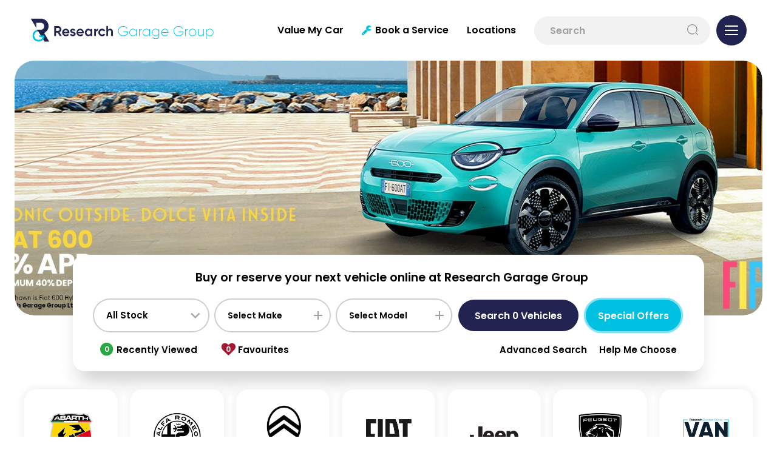

--- FILE ---
content_type: text/html; charset=utf-8
request_url: https://www.researchgarage.co.uk/
body_size: 48563
content:
<!DOCTYPE html>
<html lang="en" class="slugClass-">
<head id="Head1">

    <meta charset="UTF-8" />
    <title>Car Dealer | Hinckley &amp; Nuneaton | Research Garage Group</title>
    <meta name="description" content="Visit Research Garage Group in Hinckley &amp; Nuneaton, established dealership and servicing specialist. Get in touch today to arrange a test drive.&#xD;&#xA;">
    <link rel="shortcut icon" href="https://www.researchgarage.co.uk/images/favicon.ico" />
    <meta name="viewport" content="width=device-width, height=device-height, initial-scale=1.0, user-scalable=no" />
    <meta name="apple-mobile-web-app-capable" content="yes" />
    <meta name="format-detection" content="telephone=no">

    <meta property="og:title" content="Car Dealer | Hinckley &amp; Nuneaton | Research Garage Group" />
    <meta property="og:description" content="Visit Research Garage Group in Hinckley &amp; Nuneaton, established dealership and servicing specialist. Get in touch today to arrange a test drive.&#xD;&#xA;" />
    <meta property="og:image" content="https://www.researchgarage.co.uk/images/Share.jpg" />
    <meta property="og:url" content="https://www.researchgarage.co.uk/" />
    <meta property="og:site_name" content="RESEARCHGARAGE" />
    <meta property="og:type" content="website" />

    <meta property="twitter:title" content="Car Dealer | Hinckley &amp; Nuneaton | Research Garage Group" />
    <meta property="twitter:description" content="Visit Research Garage Group in Hinckley &amp; Nuneaton, established dealership and servicing specialist. Get in touch today to arrange a test drive.&#xD;&#xA;" />
    <meta property="twitter:image" content="https://www.researchgarage.co.uk/images/Share.jpg" />
    <meta property="twitter:card" content="https://www.researchgarage.co.uk/images/Share.jpg" />
    <meta property="twitter:image:alt" content="RESEARCHGARAGE" />

    <link rel="canonical" href="https://www.researchgarage.co.uk" />

    <script type="application/ld+json">
        { "@context": "https://schema.org", "@type": "WebPage",  "name": "Car Dealer | Hinckley &amp; Nuneaton | Research Garage Group",  "url": "https://www.researchgarage.co.uk/"}
    </script>

    

    <!-- Styles -->
    <link href="/css/rg.min.css?v=210126" rel="stylesheet" />
    <link href="/css/animation.css" rel="stylesheet" />

    <!-- Scripts -->
    <script src="/js/jquery-2.2.4.min.js"></script>
    <script src="/js/swiper-bundle.min.js"></script>
    <script src="/js/owl.carousel.min.js"></script>
    <script src="/js/slick-slider.js"></script>
    <script src="/js/plugins.js" type="text/javascript" name="plugins"></script>
    <script src="/js/jquery.datetimepicker.full.js"></script>
    <script src="/js/easy-responsive-tabs.js"></script>
    <script src="/js/Validation.js"></script>
    <script src="/js/typewriter.js"></script>
    <script src="/js/main.js?v=210126" type="text/javascript" name="main-scripts"></script>
    <script src="https://challenges.cloudflare.com/turnstile/v0/api.js?onload=turnstileOnLoad&render=explicit" async defer></script>

    <!-- Google Tag Manager -->
    <script>
        (function (w, d, s, l, i) {
            w[l] = w[l] || []; w[l].push({ 'gtm.start': new Date().getTime(), event: 'gtm.js' });
            var f = d.getElementsByTagName(s)[0],
                j = d.createElement(s), dl = l != 'dataLayer' ? '&l=' + l : ''; j.async = true;
            j.src = 'https://www.googletagmanager.com/gtm.js?id=' + i + dl;
            f.parentNode.insertBefore(j, f);
        })(window, document, 'script', 'dataLayer', 'GTM-T7XHZDP');
    </script>

    <!-- End Google Tag Manager -->
    <script>
        window.dataLayer = window.dataLayer || [];
        function gtag() { dataLayer.push(arguments); }

        document.addEventListener("DOMContentLoaded", function () {
            gtag('event', 'ip_address', { 'event_category': 'IP Address', 'action': 'submit', 'ev_ip_address': '3.147.53.240' , 'ev_browser': 'ClaudeBot 1.0', 'ev_browser_agent': 'Mozilla/5.0 (Macintosh; Intel Mac OS X 10_15_7) AppleWebKit/537.36 (KHTML, like Gecko) Chrome/131.0.0.0 Safari/537.36; ClaudeBot/1.0; &#x2B;claudebot@anthropic.com)'});
        });
    </script>

    <script type="text/javascript">
        function turnstileOnLoad() {
            window.turnstileRendered = {};
        }

        function initCaptcha(captchaId) {
            if (!window.turnstileRendered[captchaId]) {
                turnstile.render(`#${captchaId}`, {
                    sitekey: '0x4AAAAAAAwnif6PGQlJ2Pnj',
                    theme: 'light'
                });
                window.turnstileRendered[captchaId] = true;
            }
        }

        // Use IntersectionObserver to watch each captcha container
        const observer = new IntersectionObserver((entries) => {
            entries.forEach(entry => {
                if (entry.isIntersecting) {
                    initCaptcha(entry.target.id);
                    observer.unobserve(entry.target); // stop watching once rendered
                }
            });
        }, { threshold: 0.3 }); // render when ~30% visible

        document.addEventListener("DOMContentLoaded", function () {
            document.querySelectorAll(".cf-turnstile").forEach(el => observer.observe(el));
        });
    </script>
</head>

<body class="HomePage slides animated" onmousemove="fnRobots();">
    <!-- Google Tag Manager (noscript) -->
    <noscript>
        <iframe src="https://www.googletagmanager.com/ns.html?id=GTM-T7XHZDP" height="0" width="0" style="display:none;visibility:hidden"></iframe>
    </noscript>
    <!-- End Google Tag Manager (noscript) -->
    <input id="hdnWebRootPath" name="hdnWebRootPath" type="hidden" value="https://www.researchgarage.co.uk/" />
    <link rel="stylesheet" href="https://www.researchgarage.co.uk/css/themeColor.css" type="text/css" /><input id="hfWebURL" name="hfWebURL" type="hidden" value="https://www.researchgarage.co.uk/" />
<input id="hdnAICategory" name="hdnAICategory" type="hidden" value="" />
<input id="hdnAIMakeID" name="hdnAIMakeID" type="hidden" value="0" />
<input id="hdnAIModelID" name="hdnAIModelID" type="hidden" value="0" />
<input id="hdnAIViewID" name="hdnAIViewID" type="hidden" value="1" />
<input id="hdnAITitle" name="hdnAITitle" type="hidden" value="Home" />
<input id="hdnAIPrice" name="hdnAIPrice" type="hidden" value="0" />

<input id="hdnMake" name="hdnMake" type="hidden" value="" />
<input id="hdnModel" name="hdnModel" type="hidden" value="" />
<input id="hdnMakePopUp" name="hdnMakePopUp" type="hidden" value="" />
<input id="hdnModelPopUp" name="hdnModelPopUp" type="hidden" value="" />
<input id="hdnVariant" name="hdnVariant" type="hidden" value="" />
<input id="hdnVehPrice" name="hdnVehPrice" type="hidden" value="" />
<input id="hdnVehWasPrice" name="hdnVehWasPrice" type="hidden" value="" />

<input id="hdnVehYear" name="hdnVehYear" type="hidden" value="" />
<input id="hdnVehImg" name="hdnVehImg" type="hidden" value="" />
<input id="hdnRegNo" name="hdnRegNo" type="hidden" value="" />
<input id="hdnOrderNO" name="hdnOrderNO" type="hidden" value="" />
<input id="hdnVehType" name="hdnVehType" type="hidden" value="" />
<input id="hdnCarMileage" name="hdnCarMileage" type="hidden" value="" />

<input id="hdnOfferLine1" name="hdnOfferLine1" type="hidden" value="" />
<input id="hdnOfferLine2" name="hdnOfferLine2" type="hidden" value="" />

<input id="hdnDealerName" name="hdnDealerName" type="hidden" value="" />
<input id="hdnDealerIds" name="hdnDealerIds" type="hidden" value="" />
<input id="hdnPageValue" name="hdnPageValue" type="hidden" value="https://www.researchgarage.co.uk/" />
<input id="hdnComment" name="hdnComment" type="hidden" value="" />
<input id="hdnGaType" name="hdnGaType" type="hidden" value="Home" />
<input id="hdnEnqType" name="hdnEnqType" type="hidden" value="" />
<input id="hdnCustomFrmDlrID" name="hdnCustomFrmDlrID" type="hidden" value="" />


<script type="text/javascript">
    //CLEAR FORM FIELDS
    function fnClearFormFields(PopupID) {
        setTimeout(function () {
            if (PopupID != '') {
            jQuery("#" + PopupID).find(':input').each(function () {
                switch (this.type) {
                    case 'password':
                    case 'text':
                    case 'textarea':
                    case 'file':
                    //case 'select-one':
                    //case 'select-multiple':
                    case 'date':
                    case 'number':
                    case 'tel':
                    case 'email':
                        jQuery(this).val('');
                        break;
                    case 'checkbox':
                    case 'radio':
                        this.checked = false;
                        break;
                    case 'select-one':
                    case 'select-multiple':
                        if (!this.disabled) {
                            jQuery(this).prop('selectedIndex', 0);
                        }
                }
            });
        }
        },2000);

    }

    //DEALER DROPDOWN PRE SELECT
    $(document).ready(function () {
        setTimeout(fnSelectDealerDll, 100);
        setTimeout(fnSetVehFormDtl, 200);

        //checkDontGoCookie();
    });

    function  fnSetVehFormDtl()
    {
        //var oMake = $("#hdnMake").val();
        //var oModel = $("#hdnModel").val();
        $('.popup').removeClass('hideCarModel');
        var oVImg = $("#hdnVehImg").val();
        var oMake = $("#hdnMakePopUp").val();
        var oModel = $("#hdnModelPopUp").val();
        var oVariant = $("#hdnVariant").val();
        var oPrice = $("#hdnVehPrice").val();

        var oYear = $("#hdnVehYear").val();
        var oWasPrice = $("#hdnVehWasPrice").val();

        var oOLine1 = $("#hdnOfferLine1").val();
        var oOLine2 = $("#hdnOfferLine2").val();

        if (oMake != "" || oModel != "" || oVariant != "" || oPrice != "" || oYear != "" || oVImg != "") {
            //$(".gdenq-make").html((oYear + " " + oMake + " " + oModel).trim());

            $(".gdenq-make").html((oMake + " " + oModel).trim());

            $(".gdenq-wasprice").html(oWasPrice);

            if (oOLine1 != "")
                $(".gdenq-variant").html(oOLine1);
            else
                $(".gdenq-variant").html(oVariant);

            if (oPrice != "" && oPrice != "0.00" && oOLine1 != "" && parseInt(oPrice) > 0)
                $(".gdenq-price").html("<b>From</b> £" + oPrice + " OTR");
           else if (oPrice != "" && oPrice != "0.00" && parseInt(oPrice) > 0)
                $(".gdenq-price").html("<b>Cash price:</b> £" + oPrice);
            else
                $(".gdenq-price").html("<span class='enqOfr'>" + oOLine2 + "</span>");

            if (oVImg != "") {
                $(".gdenq-img").each(function () {
                    $(this).attr("src", oVImg);
                });
            }

            $(".enq-dir-hdr").show();
        }
        else {
            $('.enq-dir-hdr').closest('.popup').addClass("hideCarModel");
            $(".enq-dir-hdr").hide();
        }
    }

    function ga4Enq(evName, evCat, evlabel) {
        if ('https://www.researchgarage.co.uk/'.indexOf('researchgarage.co.uk') > -1)
        {
            gtag('event', evName, { 'event_category': evCat, 'action': 'submit', 'event_label': evlabel });
        }
    }
    function fnSelectDealerDll() {
        //debugger;
        var oDlrID = $('#hdnDealerIds');
        if (oDlrID.val() != '' && oDlrID.val() != '0' && !(oDlrID.val().includes(','))) {

            //General Enquiry
            $('#ddlDealers').val(oDlrID.val()).attr('disabled', true);
            // $('#ddlDealers').attr('disabled', true);

            //Alternate Enquiry
            $('#ddlAMDealerShip').val(oDlrID.val()).attr('disabled', true);

            //Ask The Exp Enquiry
            $('#ddlDealersExp').val(oDlrID.val()).attr('disabled', true);

            //Reserve Enquiry
            $('#ddlCCDealerLoc').val(oDlrID.val()).attr('disabled', true);

            //Dealer Email Enquiry
            $('#ddlDealerEmail').val(oDlrID.val()).attr('disabled', true);

            //PartEx Quote Enquiry
            $('#ddlPartExDealerLoc').val(oDlrID.val()).attr('disabled', true);

            //PartEx Enquiry
            $('#ddlPxEnqDealer').val(oDlrID.val()).attr('disabled', true);

            //Rental Enquiry
            $('#ddlDealersRE').val(oDlrID.val()).attr('disabled', true);

            //Service Enquiry
            $('#ddlSerEnqDealer').val(oDlrID.val()).attr('disabled', true);

            //Test Drive Enquiry
            $('#ddlTDDealerLoc').val(oDlrID.val()).attr('disabled', true);

            //Vacancy Enquiry
            $('#ddlVCDealerLoc').val(oDlrID.val()).attr('disabled', true);

            //Virtual App Enquiry
            $('#ddlVADealerLoc').val(oDlrID.val()).attr('disabled', true);

            //Request Call back
            $('.sel-frm-dlr').val(oDlrID.val()).attr('disabled', true);

            //Request Video
            $('#ddlRPVDealers').val(oDlrID.val()).attr('disabled', true);

        }
         //Custom Form
        var oCustFrmData = $('#hdnCustomFrmDlrID').val();
        if (oCustFrmData != '' && oCustFrmData != null && oCustFrmData != undefined && oCustFrmData != '0' && oCustFrmData.includes("~"))
        {
            var values = oCustFrmData.split('~');
            var DlrID = values[0];
            var FormID = values[1];
            if (DlrID != '' && DlrID != null && DlrID != undefined && FormID != '' && FormID != null && FormID != undefined)
            {
                $('.ddlDealersCF' + FormID).val(DlrID).attr('disabled', true);
            }
        }
        //else
        //{
        //    if ($('#hdnMake').val() != '')
        //    {

        //        $("#ddlDealers option").filter(function () {
        //            return ($(this).text().toLowerCase().indexOf( $('#hdnMake').val().toLowerCase()) > -1);
        //        }).prop("selected", true).attr('disabled', true);

        //        $('#ddlDealers').attr('disabled', true);
        //        //$("#ddlDealers option:contains('" + $('#hdnMake').val() + "')").prop("selected", true);
        //    }
        //}
    }

    function AIUpdateURL(oldURL, newURL) {
        if (window.location.href === oldURL) {
            window.history.pushState("object or string", "Title", newURL);
        }
    }

    function fnGetFinanceData(RegNo, OrderNo)
    {
        $(".popFinance").show();
        $(".popFinance").addClass("");
        $('body, html').addClass("");
        $('#spnFinType').html('');
        $('#spnCashPrice').html('');
        $('#spnDeposit').html('');
        $('#spnTerm').html('');
        $('#spnTermMP').html('');
        $('#spnFirstPay').html('');
        $('#spnMonthlyPayment').html('');
        $('#spnCreditAmt').html('');
        $('#spnOptionalPay').html('');
        $('#spnTotalAmtCredit').html('');
        $('#spnTotalAmtPay').html('');
        $('#spnAdminFee').html('');
        $('#spnRepresentativeApr').html('');
        $('#spnFixedInterestRate').html('');
        $('#spnAnnualMileage').html('');
        $('#spnExcessMileage').html('');
        $('#spnDepositContribution').html('');

        var oServiceURL = 'https://www.researchgarage.co.uk/WebService/GetFinanceBoxData';
            $.ajax({
                type: "POST",
                url: oServiceURL,
                data: { "RegNo": RegNo, "OrderNo": OrderNo },
                success: function (result) {

                    var optFinPayment = parseFloat(result.optionalFinalPayment) || 0;

                        if (optFinPayment > 0) {
                            $('#dvOptionalPayment').show();
                        } else {
                            $('#dvOptionalPayment').hide();
                        }

                    $('#spnFinType').html(result.financeType);
                    $('#spnCashPrice').html(fnDigits(result.totalPrice.toFixed(2)));
                    $('#spnDeposit').html(fnDigits(result.totalDeposit.toFixed(2)));
                    $('#spnTerm').html(result.termOfAgreement);
                    $('#spnTermMP').html(parseInt(result.termOfAgreement) - 1);
                    $('#spnFirstPay').html(fnDigits(result.initialPayment.toFixed(2)));
                    $('#spnMonthlyPayment').html(fnDigits(result.regMonPayment.toFixed(2)));
                    $('#spnCreditAmt').html(fnDigits(result.totalAmountCredit.toFixed(2)));
                    $('#spnOptionalPay').html(fnDigits(optFinPayment.toFixed(2)));
                    $('#spnTotalAmtCredit').html(fnDigits(result.chargesForCredit.toFixed(2)));
                    $('#spnTotalAmtPay').html(fnDigits(result.totalAmtPayable.toFixed(2)));
                    $('#spnAdminFee').html(fnDigits(result.adminFee.toFixed(2)));
                    $('#spnRepresentativeApr').html(result.representativeAPR);
                    $('#spnFixedInterestRate').html(result.interestRate);
                    $('#spnAnnualMileage').html(fnDigits(result.mileage));
                    $('#spnExcessMileage').html(result.excessMileageChage);
                    $('#spnDepositContribution').html(fnDigits(result.financeDepositAllowance.toFixed(2)));
                    if (result.financeType == "PCP") {
                        $('#dvAnnualMiles').show();
                        $('#dvExcesMiles').show();
                        $('#dvFirstPayment').hide();
                        $('#dvOptionalPay').html('Optional Final Payment:')
                    }
                    else {
                        $('#dvAnnualMiles').hide();
                        $('#dvExcesMiles').hide();
                        $('#dvFirstPayment').show();
                        $('#dvOptionalPay').html('Final Payment:')
                    }
                    if (parseInt(result.financeDepositAllowance) > 0) {
                        $('#dvDepositContribution').show();
                    }
                    else {
                        $('#dvDepositContribution').hide();
                    }
                    $('#dvLoader').hide();
                },
                error: function (result) {
                }
            });
    }

    function fnDigits(sPrice) {
        sPrice = sPrice.toString().replace('.00', '');
        if (!(sPrice.toString().includes('.')))
            sPrice = sPrice.toString().replace(/(.)(?=(.{3})+$)/g, "$1,");
        else if (sPrice.toString().includes('.') && sPrice.toString().length > 5) {
            var sLeft = sPrice.toString().split('.')[0];
            var sRight = sPrice.toString().split('.')[1];
            var oPrice = sLeft.toString().replace(/(.)(?=(.{3})+$)/g, "$1,");
            sPrice = oPrice + "." + sRight;
        }
        else
            sPrice = sPrice.toString();
        return sPrice;
    }
</script>

<script type="text/javascript">
    function TrackLikeToAI(LikeToID) {
        var oCat = 'LikeTo';
        if (oCat != "") {
            var eCode = '';
            var oMk = LikeToID;
            var oMo = '0';
            var oVID = '';
            var oTtl = $("#hdnAITitle").val();
            var oURL = window.location.href;
            var oPrice = $("#hdnAIPrice").val();

            var oServiceURL = 'https://www.researchgarage.co.uk/WebService/TrackAI';
            $.ajax({
                type: "POST",
                url: oServiceURL,
                data: { "Category": oCat, "MakeID": oMk, "ModelID": oMo, "ViewID": oVID, "Title": oTtl, "EventCode": eCode, "sURL": oURL, "Price": oPrice },
                success: function (Result) {
                },
                error: function (Result) {
                }
            });
        }
    }

    function TrackAIGen(oCat, eCode, oVID) {
        if (oCat != "") {
            var oMk = $("#hdnAIMakeID").val();
            var oMo = $("#hdnAIModelID").val();
            if (typeof oVID === "undefined")
                oVID = "NONE";
            if (oVID == "")
                oVID = "NONE";
            var oTtl = $("#hdnAITitle").val();
            var oPrice = $("#hdnAIPrice").val();
            var oURL = window.location.href;

            var oServiceURL = 'https://www.researchgarage.co.uk/WebService/TrackAI';
            $.ajax({
                type: "POST",
                url: oServiceURL,
                data: { "Category": oCat, "MakeID": oMk, "ModelID": oMo, "ViewID": oVID, "Title": oTtl, "EventCode": eCode, "sURL": oURL, "Price": oPrice },
                success: function (Result) {
                    console.log('TrackAI Success');
                },
                error: function (Result) {
                    console.log('TrackAI Error');
                }
            });
        }
    }

    function TrackAI(eCode) {
        var oCat = $("#hdnAICategory").val();

        if (oCat != "") {
            var oMk = $("#hdnAIMakeID").val();
            var oMo = $("#hdnAIModelID").val();
            var oVID = $("#hdnAIViewID").val();
            var oTtl = $("#hdnAITitle").val();
            var oPrice = $("#hdnAIPrice").val();
            var oURL = window.location.href;

            var oServiceURL = 'https://www.researchgarage.co.uk/WebService/TrackAI';
            $.ajax({
                type: "POST",
                url: oServiceURL,
                data: { "Category": oCat, "MakeID": oMk, "ModelID": oMo, "ViewID": oVID, "Title": oTtl, "EventCode": eCode, "sURL": oURL, "Price": oPrice },
                success: function (Result) {
                },
                error: function (Result) {
                }
            });
        }
    }

    $(document).ready(function () {
        $(".btnAIClick").on('click', function (e) {
            var oCat = $("#hdnAICategory").val();
            var oVID = $(this).text().trim();
            var oAIText = $(this).attr["data-aitext"];

            if (oAIText != null && oAIText.trim() != "") {
                oVID = oAIText.trim();
            }
            if (oCat != "") {
                TrackAIGen(oCat, 'CLICK', oVID);
            }
        });
        $("a[href^='tel']").on("click", function (e) {

            var oCat = $("#hdnAICategory").val();
            var oVID = $(this).attr["href"];
            if (oVID == undefined) {
                oVID = "";
            }
            if (oCat == "") {
                oCat = "General";
            }

            if (oCat != "") {
                TrackAIGen(oCat, 'CLICK_TO_CALL', oVID)
            }
        });

        // FREE SEARCH
        $(document).on('mouseup touchstart', function (e) {
            var container = $(".freeTextSearch"); //.popup-body
            if (!container.is(e.target) && container.has(e.target).length === 0) {
               $('.freeTextSearch').removeClass('focus');
               $("#prSearchBlock").html('');
                $('.search-result').hide();
                //$('.clsBigBx').click();
            }
        });

        $(function () {
            $("#txtSearch").keyup(function (e) {

                if (e.which == 13) {
                    fnFreeSearch();
                }
                else {
                    fnCommonSearch();
                }
            });
        });

        //$("#txtSearch").keyup(function () {
        //    debugger;
        //    fnCommonSearch();
        //});

        //$("#txtSearch").keypress(function (e) {
        //    debugger;
        //    if (e.which == 13) {
        //        e.preventDefault();
        //        fnFreeSearch();
        //    }
        //});
    });

    function fnHighlight(sKeyword) {
        debugger;
        var arrKeywords = sKeyword.split(" ");
        $.each(arrKeywords, function (i) {
            var sInput = arrKeywords[i];
            if (sInput.length > 1) {
                $(".freeSearchWrap .searchCnt").each(function (e) {
                    var objField = $(this);
                    var oHtml = objField.html();
                    var index = oHtml.toUpperCase().indexOf(sInput.toUpperCase());
                    if (index >= 0) {
                        //oHtml = oHtml.substring(0, index) + "<span class='highlight'>" + oHtml.substring(index, index + sInput.length) + "</span>" + oHtml.substring(index + sInput.length);
                        oHtml = oHtml.substring(0, index) + "<div class='highlight'>" + oHtml.substring(index, index + sInput.length) + "</div>" + oHtml.substring(index + sInput.length);
                        objField.html(oHtml);
                    }
                });
            }
        });
    }


    function fnFreeSearch() {
        debugger;
        var oSearchType = 'NewUsed';
        var oServiceURL = 'https://www.researchgarage.co.uk/SearchService/ResetSearchSession';

        $.ajax({
            type: "POST",
            url: oServiceURL,
            data: '',
            success: function (Result) {
                 TrackAIGen('FreeText', 'CLICK','NONE');
                 setTimeout(function () {
                    var strKey = $('#txtSearch').val().trim().toLowerCase();
                    var sURL = 'https://www.researchgarage.co.uk/search';
                    if (strKey != '' && strKey != undefined)
                        sURL = "https://www.researchgarage.co.uk/search?q=" + strKey.replace(" ", "+");

                    window.location.href = sURL;
                 }, 200);
            },
            error: function (Result) {
            }
        });
    }


    function fnCommonSearch() {
        debugger;
        var prVal = $("#txtSearch").val();
        if (prVal.length > 0) {
            $('.freeTextSearch').addClass('focus');
            $('.search-result').show();
            $("#prSearchBlock").html('');
            $.ajax({
                type: "POST",
                url: "https://www.researchgarage.co.uk/Content/GetSearch",
                //url: "https://www.researchgarage.co.uk/SearchService/GetCarSearch",
                data: { "keyword": prVal },
                success: function (data) {
                    if (data != "") {
                        $("#prSearchBlock").html(data);
                        fnHighlight(prVal);
                        var imgDefer = document.getElementsByClassName('deferSearch');
                        for (var i = 0; i < imgDefer.length; i++) {
                            if (imgDefer[i].getAttribute('data-src')) {
                                imgDefer[i].setAttribute('src', imgDefer[i].getAttribute('data-src'));
                            }
                        }
                    }
                    else {
                        $("#prSearchBlock").html('<div class="resultRpt"><p class="noRslt"><span>Please provide more information or try another search. Alternatively, you can view all of our cars <a href="https://www.researchgarage.co.uk/search-results?stock=all">here</a></span></p></div>');
                    }
                },
                error: function (Result) {
                    $('.search-result').hide('slow');
                }
            });
        }
        else {
            $('.freeTextSearch').removeClass('focus');
            $("#prSearchBlock").html('');
            $('.search-result').hide('slow');
        }
    }

    function OpenSideBar(sidebarID) {
        var element = $('.sidebar[data-sidebar-id="' + sidebarID + '"]'),
            isAnimated = $(element).hasClass('animated');
        $('.modal-backdrop').addClass('show');
        if (!window.sidebarShown) {
            if (element.length > 0) {
                window.sidebarShown = 1;
                window.allowSlide = 0;
                $(element).removeClass('animate active').addClass('visible');
                  if (sidebarID == "dvAssist")
                    $html.addClass('sidebarShown interventionShown');
                else
                    $html.addClass('sidebarShown');

                $(element).find('.content').scrollTop(0);
                if (isAnimated) {
                    clearTimeout(window.removeAnimationTimeout);
                    setTimeout(function () {
                        $(element).addClass('animate active');
                    }, 100);
                }
            }
        }
        else {
            hideSidebar();
        }
    }

    function hideSidebar() {
        if (window.sidebarShown) {
           // $html.removeClass('sidebarShown');
           // var $sidebar = $('.sidebar.visible');
           // $sidebar.removeClass('visible');
            //window.removeAnimationTimeout = setTimeout(function () {
            //    $sidebar.removeClass('animate active');
            //}, 500);
            //window.sidebarShown = 0;
            //window.allowSlide = 1;


            clearTimeout(window.nowScrollTimeout);
            $html.removeClass('sidebarShown').removeClass('popupShown').removeClass('hybridPopupShown').removeClassByPrefix('sidebar_');
            var $sidebar = $('.sidebar.visible');
            $sidebar.removeClass('visible nowScroll'); // Remove "nowScroll" class immediately
            window.sidebarShown = 0;
            window.allowSlide = 1;
            $('.modal-backdrop').removeClass('show');
        }
        // $("#main-block").addClass("slide");
    }
</script>

<!-- Start Embed Code -->
<script type="text/javascript" id="am-script-load" src="https://dev.caboodlecode.co.uk/auto-metrica-track/c/re_034.js">
</script>
<!-- End Embed Code -->

    <style type="text/css">
    .loc-filter {
        text-transform: capitalize !important;
    }
</style>
<!-- Header -->
<header id="navHeader" class="">
    <div class="head-one">
        <div class="container-fluid align-items-center">
            <div class="head-left">
                <a href="/" title="RESEARCHGARAGE" class="logo">
                    <img src="/images/logo-dark.png" class="logo-image logo-dark" alt="RESEARCHGARAGE Dark Logo">
                </a>
            </div>
            <ul class="menu-top">
                    <li id="aRecentView" class="vLink" style="display:none;">
                        <a href="/recently-viewed" onclick="TrackAIGen('RecentlyViewed','CLICK', '');" class="trigger dredirect" title="">
                            <i id="iRecentlyViewed" class="fa fa-circle"><span>0</span></i>Recently Viewed
                        </a>
                    </li>
                    <li id="aShortList" class="fLink" style="display:none;">
                        <a href="https://www.researchgarage.co.uk/favourites" onclick="TrackAIGen('Favourites','CLICK', '');" class="trigger dredirect" title="">
                            <i id="iShortlist" class="fa fa-heart"><span>0</span></i>
                            Favourites
                        </a>
                    </li>

                    <li class="vmyLink">
                        <a class="trigger" href="https://www.researchgarage.co.uk/valuation">
                            Value My Car
                        </a>
                    </li>
                    <li class="bsLink">
                        <a href="https://www.researchgarage.co.uk/book-a-service" class="trigger" title=""><i class="fa fa-wrench"></i>Book a Service</a>
                    </li>

                        <li class="lLink">
                            <a href="https://www.researchgarage.co.uk/contact-us/" class="trigger">Locations </a>
                        </li>



                    <li class="fsLink">
                        <div class="freeTextSearch">
                            <input id="txtSearch" name="txtSearch" type="text" maxlength="100" autocomplete="off" placeholder="Search">
                            <div class="searchClick" onclick="fnFreeSearch();"><img src="/images/searchBlack.png"></div>
                            <div id="dvSearchResult" class="search-result" style="display: none;">
                                <div id="prSearchBlock" class="freeSearchWrap dropScroll"></div>
                                <div class="search-result-footer">
                                    <a onclick="fnFreeSearch();" class="link-button">View all</a>
                                </div>
                            </div>
                        </div>
                    </li>

                <li class="menubar">
                    <a class="trigger sidebarTrigger" data-sidebar-id="navigation">
                        <svg>
                            <use xmlns:xlink="http://www.w3.org/1999/xlink" xlink:href="#menu"></use>
                        </svg>
                    </a>
                </li>
            </ul>
        </div>
    </div>
    <div class="fixed--iconMenu">
        <ul>

            <li id="aRecentView" class="vLink" style="display: none;">
                <a href="/recently-viewed" onclick="TrackAIGen('RecentlyViewed','CLICK', '');" class="dredirect" title="">
                    <i id="iRecentlyViewed" class="fa fa-circle"><span>0</span></i>
                </a>
                <label>Viewed</label>
            </li>

            <li id="aShortList" class="fLink mob-fix-hdr-fav" style="display:none;">
                <a href="https://www.researchgarage.co.uk/favourites" onclick="TrackAIGen('Favourites','CLICK', '');" class="dredirect" title="">
                    <i id="iShortlist" class="fa fa-heart"><span>0</span></i>
                </a>
                <label>Favourites</label>
            </li>
            <li class="mobCallBtn">
                <a class="tglNmbr">
                    <i class="fas fa-phone"></i>
                </a>
                <label>Call</label>
                <div class="callNmDiv">
                    <div class="dropScroll">
                            <a id="lnkhdrDlr1" class="lnkhdrDlr" href="tel:02476377980"><strong>Research Garage Alfa Romeo &amp; Jeep</strong><i class="fa fa-phone"></i><span>02476 377980</span></a>
                            <a id="lnkhdrDlr2" class="lnkhdrDlr" href="tel:02476382807&#x9;"><strong>Research Garage Fiat &amp; Abarth</strong><i class="fa fa-phone"></i><span>02476 382807&#x9;</span></a>
                            <a id="lnkhdrDlr3" class="lnkhdrDlr" href="tel:01455637152"><strong>Research Garage Peugeot &amp; Citro&#xEB;n Authorised Repairer</strong><i class="fa fa-phone"></i><span>01455 637152</span></a>
                    </div>
                </div>
            </li>
            <li>
                <a class="trigger" href="https://www.researchgarage.co.uk/contact-us">
                    <i class="fas fa-map-marker-alt"></i>
                </a>
                <label>Locations</label>
            </li>



            <li class="menubar">
                <a class="sidebarTrigger" data-sidebar-id="navigation">
                    <svg>
                        <use xmlns:xlink="http://www.w3.org/1999/xlink" xlink:href="#menu"></use>
                    </svg>
                </a>
            </li>
        </ul>
    </div>
</header>
<script type="text/javascript">
    function fnDownloadBrochure(obj) {
        gtag('event', 'send', { 'event_category': 'new - cta', 'event_action': 'click', 'event_label': 'download brochure [detail page]' });
        window.open(obj);
    }
    function fnRedirctPage(url, target) {
        window.open(url, target);
    }
    function MovetoVan() {
        if (window.innerWidth > 650) {
            $('html, body').animate({
                scrollTop: ($("#vans").offset().top - $(".head-one").height() - 30)
            }, 500);
        }
        else {
            setTimeout(function () {
                $('html, body').animate({
                    scrollTop: ($("#vans").offset().top - 75)
                }, 2000);
            }, 100);
        }
    }

    $(document).ready(function () {

        var urlParams = new URLSearchParams(window.location.search);
        var vanQs = urlParams.get('vans');
        if (vanQs != null) {
            event.preventDefault();
            MovetoVan();
        }
        var hash = $(location).prop('hash');
        if (hash == "#vans") {
            event.preventDefault();
            MovetoVan();
        }
    });
</script>
<script type="text/javascript">

    function fnAddtoFav(ID, Type, Make, Model, CashPrice) {

        var oURL = window.location.href;
        var oTtl = $("#hdnAITitle").val();

        $.ajax({
            type: "POST",
            url: 'https://www.researchgarage.co.uk/SearchService/AddToFavourite',
            data: { "ID": ID, "Type": Type, "Make": Make, "Model": Model, "CashPrice": CashPrice, "PageURL": oURL, "PageTitle": oTtl },
            success: function (response) {
                var splitted = response.split("~");
                var Result = splitted[0]; // Add / REMOVE
                var oFavCount = splitted[1]; // FVAVOURITE ITEM COUNT
                if (Result == 'Add') {
                    $('#favIcon' + ID).addClass("active");
                }
                else
                {
                    $('#favIcon' + ID).removeClass("active");
                }
               /* $('#imgFavourite' + ID).css("transition", ".5s");*/
                fnGetFavCount();
            },
            error: function (Result) {
            }
        });
    }
    function fnGetFavCount() {
        $.ajax({
            type: "POST",
            contentType: "application/json; charset=utf-8",
            url: 'https://www.researchgarage.co.uk/SearchService/GetFavCount',
            async: true,
            success: function (response) {
                $('#aShortList span').html(response);

                if (response == "0") {
                    $('#aShortList').hide();
                    $('.aShortList').hide();
                    $('.mob-fix-hdr-fav').css("display", "none");
                }
                else {
                    $('#aShortList').show();
                    $('.aShortList').show();
                    $('.mob-fix-hdr-fav').removeAttr("style");
                }
            },
            error: function (Result) { }
        });
    }

    function isNumberKey(evt) {
        var charCode = (evt.which) ? evt.which : event.keyCode
        if (charCode > 31 && (charCode < 48 || charCode > 57))
            return false;

        return true;
    }

    function fnGetRecentViewCount() {
        $.ajax({
            type: "POST",
            url: 'https://www.researchgarage.co.uk/SearchService/GetRecentViews',
            async: true,
            success: function (response) {

                $('#aRecentView span').html(response);

                if (response == "0") {
                    $('#aRecentView').hide();
                    $('.aRecentView').hide();
                }
                else {
                    $('#aRecentView').show();
                    $('.aRecentView').show();
                }
            },
            error: function (Result) { }
        });
    }

    $(document).ready(function () {
        fnGetFavCount();
        fnGetRecentViewCount();
    });
</script>

<nav class="sidebar top brandsBar" data-sidebar-id="brandsBar">
    <span class="close" onclick="fnCloseBrandBar();">
        <svg><use xmlns:xlink="http://www.w3.org/1999/xlink" xlink:href="#close"></use></svg>
    </span>
    <div class="sidebarContent">
        <div id="dvBBrand" class="container text-center">
            <div id="brndHeader" class="sidebar-title">OUR <b>BRANDS</b></div>
            <ul>
                <li id="liAbarth" style="display:block">
                    <a class="not-hover" onclick="fnRedirectToBrand('abarth');">
                        <div class="element-thumb" tooltip="Abarth" flow="down">
                            <img src='https://www.researchgarage.co.uk/assets/brands/abarth/topbar-abarth.png' />
                        </div>
                    </a>
                </li>
                <li id="liAlfaRomeo" style="display:block">
                    <a class="not-hover" onclick="fnRedirectToBrand('alfa-romeo');">
                        <div class="element-thumb" tooltip="Alfa Romeo" flow="down">
                            <img src='https://www.researchgarage.co.uk/assets/brands/alfa-romeo/topbar-alfa-romeo.png' />
                        </div>
                    </a>
                </li>
                <li id="liFiat" style="display:block">
                    <a class="not-hover" onclick="fnRedirectToBrand('fiat');">
                        <div class="element-thumb" tooltip="Fiat" flow="down">
                            <img src='https://www.researchgarage.co.uk/assets/brands/fiat/topbar-fiat.png' />
                        </div>
                    </a>
                </li>
                <li id="liJeep" style="display:block">
                    <a class="not-hover" onclick="fnRedirectToBrand('jeep');">
                        <div class="element-thumb" tooltip="Jeep" flow="down">
                            <img src='https://www.researchgarage.co.uk/assets/brands/jeep/topbar-jeep.png' />
                        </div>
                    </a>
                </li>
                <li id="liPeugeot" style="display:block">
                    <a class="not-hover" onclick="fnRedirectToBrand('peugeot');">
                        <div class="element-thumb" tooltip="Peugeot" flow="down">
                            <img src='https://www.researchgarage.co.uk/assets/brands/peugeot/topbar-peugeot.png' />
                        </div>
                    </a>
                </li>
                <li id="liCitroen" style="display:block">
                    <a class="not-hover" onclick="fnRedirectToBrand('citroen');">
                        <div class="element-thumb" tooltip="Citroen" flow="down">
                            <img src='https://www.researchgarage.co.uk/assets/brands/citroen/topbar-citroen.png' />
                        </div>
                    </a>
                </li>
            </ul>
        </div>
    </div>
    <input id="hdnBrndType" value="" type="hidden" />
</nav>



<script type="text/javascript">
        function fnSetBrandType(oType, oBrand, oTitleText)
        {
            $('#hdnBrndType').val(oType);
            var oType = $('#hdnBrndType').val().trim(' ').trim('/');

            oBrand = oBrand.toLowerCase();

            if (oBrand != "") {

                $('#liFiat').hide();
                $('#liAlfaRomeo').hide();
                $('#liAbarth').hide();
                $('#liJeep').hide();
                $('#liPeugeot').hide();
                $('#liCitroen').hide();

                if (oBrand.indexOf("fiat") > -1)
                    $('#liFiat').show();
                if (oBrand.indexOf("alfa") > -1)
                    $('#liAlfaRomeo').show();
                if (oBrand.indexOf("abarth") > -1)
                    $('#liAbarth').show();
                if (oBrand.indexOf("jeep") > -1)
                    $('#liJeep').show();
                if (oBrand.indexOf("peugeot") > -1)
                    $('#liPeugeot').show();
                if (oBrand.indexOf("citroen") > -1)
                    $('#liCitroen').show();
            }
            else {
                $('#liFiat').show();
                $('#liAlfaRomeo').show();
                $('#liAbarth').show();
                $('#liJeep').show();
                $('#liPeugeot').show();
                $('#liCitroen').show();
            }

            if (oTitleText != "") {
                $('#brndHeader').text(oTitleText);
            }
            else {
                var oText = 'Please select brand for ';
                if (oType == 'new-cars') {
                    oText += 'New Vehicles';
                }
                else if (oType == 'car-deals/new') {
                    oText += 'Special Offers';
                }
                else if (oType == 'motability') {
                    oText += 'Motability Offers';
                }
                else if (oType == 'car-leasing') {
                    oText += 'Leasing Offers';
                }

                $('#brndHeader').text(oText);
            }

            return false;
        }

        function fnRedirectToBrand(oBrand)
        {
            var oType = $('#hdnBrndType').val().trim(' ').trim('/');
            if (oType != '') {
                window.location.href = 'https://www.researchgarage.co.uk/' + oType.replace('{Make}', oBrand);
            }
            else if (oBrand != '') {
                 window.location.href = 'https://www.researchgarage.co.uk/' + oBrand ;
            }
            else  {
                 window.location.href = 'https://www.researchgarage.co.uk/' + oBrand ;
            }
        }

        function fnCloseBrandBar()
        {
        }

        $(document).ready(function () {
            $(".tglNmbr").click(function () {
                $(".callNmDiv").slideToggle(200);
            });
            $(".dredirect").click(function () {
                var hrefURL = $(this).attr("href");

                setTimeout(function () { window.location = hrefURL  }, 1000);
                return false;
            });
        });

        $(document).on("click", function (event) {
            var $trigger = $(".mobCallBtn");
            if ($trigger !== event.target && !$trigger.has(event.target).length) {
                $(".callNmDiv").slideUp(200);
            }
        });

     /*OPEN BRAND POPUP FROM REDIRECTION BEGIN*/
    document.addEventListener('DOMContentLoaded', () => {
        const popupParam = getQueryParam('popup');
        if (popupParam != '' && popupParam != undefined) {
            var oUrl = "";
            if (popupParam === 'offer') {
                oUrl = "car-deals/new/{Make}";
                oTitle = "select a brand to view our special offers";
            }
            else if (popupParam === 'new-car')
            {
                 oUrl = "new-cars/new/{Make}";
                oTitle = "Select a brand to view our new cars";
            }

            if (oUrl != '')
            {
                setTimeout(function () {
                    OpenSideBar("brandsBar");
                    fnSetBrandType(oUrl, 'fiat,alfa,abarth,jeep,peugeot', oTitle);
                }, 500);
            }
      }
    });
    /*END*/
</script>


    <!-- Main start -->
    <div id="main-block" class="main">
        


<section class='nLayout  rowSP_bottom eleNo-1' style=''><div class='container-fluid'>        <div class='row medium row_12'>
                <div class='col-12   e_bannerslider  ae-01'>
    <div class="ucBannerSlider">
        <div class="swiper">
            <div class="swiper-wrapper">
                        <div class="swiper-slide selected  cAlignLeft cAlignTop fullBoxLink" style="background-image: url('https://www.researchgarage.co.uk/assets/media/newyearsale.png')">
                            <div class="container  text-blank">
                                <div class="element-thumb">
                                    <img src="https://www.researchgarage.co.uk/assets/media/newyearsale.png" alt="">
                                 
                                </div>
                                <div class="element-textblock">
                                    <div class="rollArrow">
                                        <svg>
                                            <use xmlns:xlink="http://www.w3.org/1999/xlink" xlink:href="#arrowRight"></use>
                                        </svg>
                                    </div>
                                    <div class='element-textwrap'>
                                        <div class="element-tagline"></div>
                                        <div class="element-heading"></div>
                                        <div class="element-description"></div>
                                    </div>

                                            <div class='button-wrap'>

                                                <a href='https://www.researchgarage.co.uk/search-results/reduced-vehicle' target='_blank' class='  box-link-button' style=''><span></span></a>
                                                <div class='button onlyBoxLink'></div>
                                            </div>


                                </div>
                            </div>

                                <div class="onlyBoxLinkMobile"><a href='https://www.researchgarage.co.uk/search-results/reduced-vehicle' target='_blank' class='  box-link-button' style=''><span></span></a></div>

                            <div class="imgBlockTint" style="background-color: !important;"></div>
                            <div class="imgBlockHover" style="background-color: 000000!important;"></div>
                                <picture>
                                    <img src="https://www.researchgarage.co.uk/assets/media/newyearsale.png" alt="">
                                    <div class="kenBurns-background" style="background-image:url('https://www.researchgarage.co.uk/assets/media/newyearsale.png')"></div>
                                </picture>
                        </div>
                        <div class="swiper-slide  cAlignLeft cAlignTop fullBoxLink" style="background-image: url('https://www.researchgarage.co.uk/assets/media/compasspchq1offerbanner_3.png');" data-src="background-image: url('https://www.researchgarage.co.uk/assets/media/compasspchq1offerbanner_3.png')">
                            <div class="container  text-blank">
                                <div class="element-thumb">
                                    <img src="https://www.researchgarage.co.uk/assets/media/compasspchq1offerbanner_3.png" alt="">
                                 
                                </div>
                                <div class="element-textblock">
                                    <div class="rollArrow">
                                        <svg>
                                            <use xmlns:xlink="http://www.w3.org/1999/xlink" xlink:href="#arrowRight"></use>
                                        </svg>
                                    </div>
                                    <div class='element-textwrap'>
                                        <div class="element-tagline"></div>
                                        <div class="element-heading"></div>
                                        <div class="element-description"></div>
                                    </div>

                                            <div class='button-wrap'>

                                                <a href='https://www.researchgarage.co.uk/car-deals/new/jeep/new-compass/contract-hire-offer' target='_self' class='  box-link-button' style=''><span></span></a>
                                                <div class='button onlyBoxLink'></div>
                                            </div>


                                </div>
                            </div>

                                <div class="onlyBoxLinkMobile"><a href='https://www.researchgarage.co.uk/car-deals/new/jeep/new-compass/contract-hire-offer' target='_self' class='  box-link-button' style=''><span></span></a></div>

                            <div class="imgBlockTint" style="background-color: !important;"></div>
                            <div class="imgBlockHover" style="background-color: 000000!important;"></div>
                                <picture>
                                    <img src="https://www.researchgarage.co.uk/assets/media/compasspchq1offerbanner_3.png" alt="">
                                    <div class="kenBurns-background" style="background-image:url('https://www.researchgarage.co.uk/assets/media/compasspchq1offerbanner_3.png')"></div>
                                </picture>
                        </div>
                        <div class="swiper-slide  cAlignLeft cAlignTop fullBoxLink" style="background-image: url('https://www.researchgarage.co.uk/assets/media/fiat600.jpeg');" data-src="background-image: url('https://www.researchgarage.co.uk/assets/media/fiat600.jpeg')">
                            <div class="container  text-blank">
                                <div class="element-thumb">
                                    <img src="https://www.researchgarage.co.uk/assets/media/fiat600.jpeg" alt="">
                                 
                                </div>
                                <div class="element-textblock">
                                    <div class="rollArrow">
                                        <svg>
                                            <use xmlns:xlink="http://www.w3.org/1999/xlink" xlink:href="#arrowRight"></use>
                                        </svg>
                                    </div>
                                    <div class='element-textwrap'>
                                        <div class="element-tagline"></div>
                                        <div class="element-heading"></div>
                                        <div class="element-description"></div>
                                    </div>

                                            <div class='button-wrap'>

                                                <a href='https://www.researchgarage.co.uk/car-deals/new/fiat/600' target='_self' class='  box-link-button' style=''><span></span></a>
                                                <div class='button onlyBoxLink'></div>
                                            </div>


                                </div>
                            </div>

                                <div class="onlyBoxLinkMobile"><a href='https://www.researchgarage.co.uk/car-deals/new/fiat/600' target='_self' class='  box-link-button' style=''><span></span></a></div>

                            <div class="imgBlockTint" style="background-color: !important;"></div>
                            <div class="imgBlockHover" style="background-color: 000000!important;"></div>
                                <picture>
                                    <img src="https://www.researchgarage.co.uk/assets/media/fiat600.jpeg" alt="">
                                    <div class="kenBurns-background" style="background-image:url('https://www.researchgarage.co.uk/assets/media/fiat600.jpeg')"></div>
                                </picture>
                        </div>
                        <div class="swiper-slide  cAlignLeft cAlignTop fullBoxLink" style="background-image: url('https://www.researchgarage.co.uk/assets/media/abarth500eq1offer.jpeg');" data-src="background-image: url('https://www.researchgarage.co.uk/assets/media/abarth500eq1offer.jpeg')">
                            <div class="container  text-blank">
                                <div class="element-thumb">
                                    <img src="https://www.researchgarage.co.uk/assets/media/abarth500eq1offer.jpeg" alt="">
                                 
                                </div>
                                <div class="element-textblock">
                                    <div class="rollArrow">
                                        <svg>
                                            <use xmlns:xlink="http://www.w3.org/1999/xlink" xlink:href="#arrowRight"></use>
                                        </svg>
                                    </div>
                                    <div class='element-textwrap'>
                                        <div class="element-tagline"></div>
                                        <div class="element-heading"></div>
                                        <div class="element-description"></div>
                                    </div>

                                            <div class='button-wrap'>

                                                <a href='https://www.researchgarage.co.uk/car-deals/new/abarth/500e' target='0' class='  box-link-button' style=''><span></span></a>
                                                <div class='button onlyBoxLink'></div>
                                            </div>


                                </div>
                            </div>

                                <div class="onlyBoxLinkMobile"><a href='https://www.researchgarage.co.uk/car-deals/new/abarth/500e' target='0' class='  box-link-button' style=''><span></span></a></div>

                            <div class="imgBlockTint" style="background-color: !important;"></div>
                            <div class="imgBlockHover" style="background-color: 000000!important;"></div>
                                <picture>
                                    <img src="https://www.researchgarage.co.uk/assets/media/abarth500eq1offer.jpeg" alt="">
                                    <div class="kenBurns-background" style="background-image:url('https://www.researchgarage.co.uk/assets/media/abarth500eq1offer.jpeg')"></div>
                                </picture>
                        </div>
                        <div class="swiper-slide  cAlignLeft cAlignTop fullBoxLink" style="background-image: url('https://www.researchgarage.co.uk/assets/media/avengerevgrantq1mobilepanoramic_1.png');" data-src="background-image: url('https://www.researchgarage.co.uk/assets/media/avengerevgrantq1mobilepanoramic_1.png')">
                            <div class="container  text-blank">
                                <div class="element-thumb">
                                    <img src="https://www.researchgarage.co.uk/assets/media/avengerevgrantq1mobilepanoramic_1.png" alt="">
                                 
                                </div>
                                <div class="element-textblock">
                                    <div class="rollArrow">
                                        <svg>
                                            <use xmlns:xlink="http://www.w3.org/1999/xlink" xlink:href="#arrowRight"></use>
                                        </svg>
                                    </div>
                                    <div class='element-textwrap'>
                                        <div class="element-tagline"></div>
                                        <div class="element-heading"></div>
                                        <div class="element-description"></div>
                                    </div>

                                            <div class='button-wrap'>

                                                <a href='https://www.researchgarage.co.uk/new/jeep/avenger' target='_self' class='  box-link-button' style=''><span></span></a>
                                                <div class='button onlyBoxLink'></div>
                                            </div>


                                </div>
                            </div>

                                <div class="onlyBoxLinkMobile"><a href='https://www.researchgarage.co.uk/new/jeep/avenger' target='_self' class='  box-link-button' style=''><span></span></a></div>

                            <div class="imgBlockTint" style="background-color: !important;"></div>
                            <div class="imgBlockHover" style="background-color: 000000!important;"></div>
                                <picture>
                                    <img src="https://www.researchgarage.co.uk/assets/media/avengerevgrantq1mobilepanoramic_1.png" alt="">
                                    <div class="kenBurns-background" style="background-image:url('https://www.researchgarage.co.uk/assets/media/avengerevgrantq1mobilepanoramic_1.png')"></div>
                                </picture>
                        </div>
                        <div class="swiper-slide  cAlignLeft cAlignBottom " style="background-image: url('https://www.researchgarage.co.uk/assets/media/alfaromeonewcardynamicbanner.jpeg');" data-src="background-image: url('https://www.researchgarage.co.uk/assets/media/alfaromeonewcardynamicbanner.jpeg')">
                            <div class="container  text-blank">
                                <div class="element-thumb">
                                    <img src="https://www.researchgarage.co.uk/assets/media/alfaromeonewcardynamicbanner.jpeg" alt="">
                                 
                                </div>
                                <div class="element-textblock">
                                    <div class="rollArrow">
                                        <svg>
                                            <use xmlns:xlink="http://www.w3.org/1999/xlink" xlink:href="#arrowRight"></use>
                                        </svg>
                                    </div>
                                        <div class="brand-logo ">
                                            <img src='' alt="" />
                                        </div>
                                    <div class='element-textwrap'>
                                        <div class="element-tagline"></div>
                                        <div class="element-heading"></div>
                                        <div class="element-description"></div>
                                    </div>



                                </div>
                            </div>

                                <div class="onlyBoxLinkMobile"><a href='https://www.researchgarage.co.uk/new/jeep/avenger' target='_self' class='  box-link-button' style=''><span></span></a></div>

                            <div class="imgBlockTint" style="background-color: rgba(0, 0, 0, 0.1)!important;"></div>
                            <div class="imgBlockHover" style="background-color: 000000!important;"></div>
                                <picture>
                                    <img src="https://www.researchgarage.co.uk/assets/media/alfaromeonewcardynamicbanner.jpeg" alt="">
                                    <div class="kenBurns-background" style="background-image:url('https://www.researchgarage.co.uk/assets/media/alfaromeonewcardynamicbanner.jpeg')"></div>
                                </picture>
                        </div>
            </div>
            <div class="swiper-pagination"></div>
            <div class="swiper-buttons d-none">
                <div class="swiper-button-next"></div>
                <div class="swiper-button-prev"></div>
            </div>
        </div>
        <script type="text/javascript">
            document.addEventListener('touchstart', function (event) {
                if (typeof video !== "undefined")
                    video.play();
            }, false);
        </script>
        <script type="text/javascript">
            $(document).ready(function () {
                $('.kenBurns-background').addClass('active');
            });
        </script>
    </div>


                </div>
                    <div class="col-12 e_search">
                        <link href="https://www.researchgarage.co.uk/css/selectpure.css" rel="stylesheet" />
<script src='https://www.researchgarage.co.uk/js/SearchCarHybridMulti.js?v=2101261225' type="text/javascript"></script>
<script src="https://www.researchgarage.co.uk/js/selectpure.js?t=1"></script>
<input id="hfSelectedStockType" name="hfSelectedStockType" type="hidden" value="12" />

<input id="hfSelectedVehType" name="hfSelectedVehType" type="hidden" value="1" />
<input id="hfIsMultiple" name="hfIsMultiple" type="hidden" value="false" />
<input id="hfIsVan" name="hfIsVan" type="hidden" value="0" />
<input id="hfCarTypes" name="hfCarTypes" type="hidden" value="[{ &quot;label&quot;: &quot;All Stock&quot;, &quot;value&quot;: &quot;12&quot;},{ &quot;label&quot;: &quot;Used Cars&quot;, &quot;value&quot;: &quot;1&quot;},{ &quot;label&quot;: &quot;Used Vans&quot;, &quot;value&quot;: &quot;2&quot;},{ &quot;label&quot;: &quot;New Cars&quot;, &quot;value&quot;: &quot;5&quot;},{ &quot;label&quot;: &quot;New Vans&quot;, &quot;value&quot;: &quot;13&quot;}]" />

<div id="pnlSearch" class="ucSearch hybridMulti  ">
    <div class="panel-body">
        <div class="container">
            <div class="panel-heading">
                Buy or reserve your next vehicle online at Research Garage Group
            </div>
            <div class="row compact dvSearchFld">
                <div class="col-3" style="display:none;">
                    <ul class="srchTabSwtch">
                        <li class="srchTabRpt active" onclick="fnSwithCarType('CAR');">
                            <label>Cars</label>
                        </li>
                        <li class="srchTabRpt" onclick="fnSwithCarType('VAN');">
                            <label>Vans</label>
                        </li>
                    </ul>
                </div>
                <div class="col-3 dv-stock" onclick="fnScrollSearch('STOCK');">
                    <div id="dvMultiType" class="select-wrapper dvTypeSel">
                        <span class="multi_Type"></span>
                    </div>
                </div>
                <div class="col-3 dv-make" onclick="fnScrollSearch('MAKE');">
                    <div class="dropSelect">
                        <a data-type="MAKE">Select Make <i class="fa fa-chevron-down"></i></a>
                        <div class="popup chlstBox ddlMakeBx" style="display:none;"></div>
                        <div class="ddlMakeSelectedBx spure_select" style="display:none;"></div>
                    </div>
                    <div class="d-none">
                        <div class="ddlMake">
                            <div class="spure_select spure_select--multiple">
                                <span class="spure_placeholder">Make</span>
                            </div>
                        </div>
                    </div>
                </div>
                <div class="col-3 dv-model" onclick="fnScrollSearch('MODEL');">
                    <div class="dropSelect">
                        <a data-type="MODEL">Select Model <i class="fa fa-chevron-down"></i></a>
                        <div class="popup chlstBox ddlModelBx" style="display:none;"></div>
                        <div class="ddlModelSelectedBx spure_select" style="display:none;"></div>
                    </div>
                    <div class="d-none">
                        <div class="ddlModel">
                            <div class="spure_select spure_select--multiple">
                                <span class="spure_placeholder">Model</span>
                            </div>
                        </div>
                    </div>
                </div>
                <div style="display:none;">
                    <div id="divPriceFltr">
                        <div class="priceSwitch">
                            <div class="swWrp">
                                <span class="cPaymentType ga4cashprice">
                                    <input id="rbCashPrice" name="cPaymentType" type="radio" value="rbCashPriceAdv" data-value="CASH" checked=&#x27;true&#x27;>
                                    <label for="rbCashPrice">Cash Price</label>
                                </span>
                            </div>
                            <div class="swWrp">
                                <span class="cPaymentType ga4monthlypayment">
                                    <input id="rbMonthlyPay" name="cPaymentType" type="radio" value="rbMonthlyPayAdv" data-value="MP" >
                                    <label for="rbMonthlyPay">Monthly</label>
                                </span>
                            </div>
                        </div>
                        <div class="relative bugRelative">
                            <select class="placeholderSelect" style="display:none;">
                                <option value="Budget" selected="">Budget</option>
                            </select>
                            <div class="budgetDropWrap">
                                <div class="select" style="display:none;">
                                    Budget
                                </div>
                                <div id="divCash" class="priceHalf budgetDrop" style="">
                                    <div class="select-wrapper">
                                        <span class="ddlCashPrice">
                                            <div class="spure_select spure_select--multiple">
                                                <span class="spure_placeholder">Min Price</span>
                                            </div>
                                        </span>
                                    </div>
                                    <div class="select-wrapper">
                                        <span class="ddlCashPriceMax">
                                            <div class="spure_select spure_select--multiple">
                                                <span class="spure_placeholder">Max Price</span>
                                            </div>
                                        </span>
                                    </div>
                                </div>
                                <div id="divMonthlyPay" class="priceHalf budgetDrop" style="display:none;">
                                    <div class="select-wrapper">
                                        <span class="ddlMonthlyPay">
                                            <div class="spure_select spure_select--multiple">
                                                <span class="spure_placeholder">Min Price</span>
                                            </div>
                                        </span>
                                    </div>
                                    <div class="select-wrapper">
                                        <span class="ddlMonthlyPayMax">
                                            <div class="spure_select spure_select--multiple">
                                                <span class="spure_placeholder">Max Price</span>
                                            </div>
                                        </span>
                                    </div>
                                </div>
                            </div>
                        </div>
                    </div>
                </div>

                <div class="col-5">
                    <div class="button-wrap">
                        <a id="gaSearchButton" onclick="gnSearchClick();" class="button lnkSearch ga4searchbutton">Search&nbsp;<span id="spnVehicleCount"></span>&nbsp;Vehicles</a>
                            <a id="lnkOfferSearch" class="button sidebarTrigger pulse-button" data-sidebar-id='brandsBar'onclick='fnSetBrandType("car-deals/new/{Make}", "alfa-romeo,jeep,abarth,fiat,peugeot", "Select a brand to view our special offers");'>Special Offers</a>
                    </div>
                </div>


            </div>
            <ul class="mini-links">
                <li>
                    <a id="aRecentView" class="miniV aRecentView" style="" href="/recently-viewed" onclick="TrackAIGen('RecentlyViewed','CLICK', '');" title=""><i id="iRecentlyViewed" class="fa fa-circle"><span>0</span></i>Recently Viewed</a>
                    <a id="aShortList" class="miniF aShortList" style="" href="https://www.researchgarage.co.uk/favourites" onclick="TrackAIGen('Favourites','CLICK', '');" title=""><i id="iShortlist" class="fa fa-heart"><span>0</span></i>Favourites</a>
                </li>
                <li>
                    <a id="gaAdvSearchLink" class="sidebarTrigger scrollUp hybrid-adv-link ga4advancesearch" onclick="TrackAIGen('AdvSearch', 'CLICK', '');"
                       data-sidebar-id="adv-search-hybridMulti">Advanced Search</a>
                    <a id="lnkHelpMe" class="sidebarTrigger" data-sidebar-id="dvHelpMe" onclick="TrackAIGen('HelpMe', 'CLICK', '');">Help Me Choose</a>
                </li>
            </ul>
        </div>
        <nav id="advSearch" class="sidebar hybridSearch top" data-sidebar-id="adv-search-hybridMulti">
            <span class="close">
                <svg>
                    <use xmlns:xlink="http://www.w3.org/1999/xlink" xlink:href="#close"></use>
                </svg>
            </span>
            <div class="sidebarContent">
                <div class="container">
                    <div class="row">
                        <div id="divAdvSearch" class="col-9 dvAdvSearchFld">
                            <h4 class="element-heading">Refine your search:</h4>
                            <div class="row">
                                <div class="col-4 form-group" style="display:none;">
                                    <div class="srchHdr srchAdvHdr">
                                        <div id="pnlFreeAdv" class="srchCntnt">
                                            <div id="results">
                                                <div id="dvSearchTxt"></div>
                                                <asp:TextBox ID="txtSearchAdv" CssClass="form-control" autocomplete="off" placeholder="Search all stock"></asp:TextBox>
                                            </div>
                                            <div id="div_start" class="micIcn" style="display: inline-block;">
                                                <span id="divSearchIcn" class="srchIcn"><i class="fa fa-search"></i></span>
                                            </div>
                                            <div class="srchCls" style="display:none;">
                                                <svg>
                                                    <use xmlns:xlink="http://www.w3.org/1999/xlink" xlink:href="#close"></use>
                                                </svg>
                                            </div>
                                            <div style="display:none;">
                                                <a ID="btnSearchAdv" OnClientClick="fnFreeSearchAdv();"></a>
                                            </div>
                                            <div id="dvSearchResult" class="dvSearchBxAdv" style="display:none;">
                                                <div class="ResultList mCustomScrollbar" data-mcs-theme="dark">
                                                    <ul id="prSearchBlockAdv" class="prolist_secBX">
                                                    </ul>
                                                </div>
                                                <div class="ftrRslt">
                                                    <a onclick="fnFreeSearchAdv();" class="">View all</a>
                                                </div>
                                            </div>
                                            <script type="text/javascript">
                                                function fnFreeSearchAdv() {
                                                    //cls_AI.Track(AICategory.FreeText.ToString(), 0, 0, "NONE", 0, this.Page.Title, AIE.CLICK.ToString(), "");
                                                    var strKey = $('#txtSearchAdv').val().toLowerCase();
                                                    var sURL = "https://www.researchgarage.co.uk/search?q=" + strKey.replace(" ", "+");
                                                    window.location.href = sURL;
                                                }

                                                // FREE SEARCH
                                                $(document).mouseup(function (e) {
                                                    if ($(e.target).closest(".srchHdr.srchAdvHdr").length === 0) {
                                                        $('.srchHdr.srchAdvHdr').removeClass('srcFocs');
                                                        $('.dvSearchBxAdv').hide();
                                                    }
                                                });
                                                new TypeWriter('#txtSearchAdv', ['used cars less than £5,000', 'Search: new juke cars', 'used vans less than £10,000'], { writeDelay: 100 });

                                                $("#txtSearchAdv").click(function () {
                                                    fnFreeSearchAdv();
                                                });
                                                $("#txtSearchAdv").keyup(function () {
                                                    fnFreeSearchAdv();
                                                });

                                                function fnFreeSearchAdv() {
                                                    var prVal = $("#txtSearchAdv").val();
                                                    if (prVal.length == 0)
                                                        prVal = 'TMP';

                                                    if (prVal.length > 0)
                                                        $('.srchHdr.srchAdvHdr').addClass('srcFocs');

                                                    $('.dvSearchBxAdv').show();
                                                    $("#prSearchBlockAdv").html('');

                                                    $.ajax({
                                                        type: "POST",
                                                        contentType: "application/json; charset=utf-8",
                                                        url: "https://www.researchgarage.co.uk/SearchServiceHybrid/GetCarSearch",
                                                        data: "{keyword:'" + prVal + "'}",
                                                        dataType: "json",
                                                        success: function (data) {
                                                            if (data.d != "") {
                                                                $("#prSearchBlockAdv").html(data.d);

                                                                fnHighlight(prVal);

                                                                var imgDefer = document.getElementsByClassName('deferSearch');
                                                                for (var i = 0; i < imgDefer.length; i++) {
                                                                    if (imgDefer[i].getAttribute('data-src')) {
                                                                        imgDefer[i].setAttribute('src', imgDefer[i].getAttribute('data-src'));
                                                                    }
                                                                }
                                                            }
                                                            else {
                                                                $("#prSearchBlockAdv").html('<li><p class="noRslt"><span>Please provide more information or try another search. Alternatively, you can view all of our cars <a href="https://www.researchgarage.co.uk/search-results?stock=all">here</a></span></p></li>');
                                                            }
                                                        },
                                                        error: function (Result) {
                                                            $('.dvSearchBxAdv').hide('slow');
                                                        }
                                                    });
                                                }
                                            </script>
                                        </div>
                                    </div>
                                </div>
                                <div id="dvBoxSearch" class="col-12" style="display:none;">
                                    <div class="row">
                                        <div id="dvMultiTypeAdv" class="col-4 col-xs-6 form-group">
                                            <div class="select-wrapper dvTypeSel">
                                                <span class="multi_Type_adv"></span>
                                            </div>
                                        </div>
                                        <div class="col-4 col-xs-6 form-group">
                                            <div class="dropSelect">
                                                <a data-type="MAKE"><span>Select Make</span> <i class="fa fa-chevron-down"></i></a>
                                                <div class="popup chlstBox ddlMakeAdvBx" style="display:none;"></div>
                                                <div class="modal-backdrop"></div>
                                                <div class="ddlMakeAdvSelectedBx spure_select" style="display:none;"></div>
                                            </div>
                                        </div>
                                        <div class="col-4 col-xs-6 form-group">
                                            <div class="dropSelect">
                                                <a data-type="MODEL"><span>Select Model</span><i class="fa fa-chevron-down"></i></a>
                                                <div class="popup chlstBox ddlModelAdvBx" style="display:none;"></div>
                                                <div class="modal-backdrop"></div>
                                                <div class="ddlModelAdvSelectedBx spure_select" style="display:none;"></div>
                                            </div>
                                        </div>
                                        <div class="col-4 col-xs-6 form-group">
                                            <div class="dropSelect">
                                                <a data-type="BODYTYPE"><span>Select Body Type</span><i class="fa fa-chevron-down"></i></a>
                                                <div class="popup chlstBox ddlBodyTypeAdvBx" style="display:none;"></div>
                                                <div class="modal-backdrop"></div>
                                                <div class="ddlBodyTypeAdvSelectedBx spure_select" style="display:none;"></div>
                                            </div>
                                        </div>
                                        <div class="col-4 col-xs-6 form-group">
                                            <div class="dropSelect">
                                                <a data-type="FUEL"><span>Select Fuel</span><i class="fa fa-chevron-down"></i></a>
                                                <div class="popup chlstBox ddlFuelAdvBx" style="display:none;"></div>
                                                <div class="modal-backdrop"></div>
                                                <div class="ddlFuelAdvSelectedBx spure_select" style="display:none;"></div>
                                            </div>
                                        </div>
                                        <div class="col-4 col-xs-6 form-group">
                                            <div class="dropSelect">
                                                <a data-type="TRANSMISSION"><span>Select Transmission</span><i class="fa fa-chevron-down"></i></a>
                                                <div class="popup chlstBox ddlTransmissionAdvBx" style="display:none;"></div>
                                                <div class="modal-backdrop"></div>
                                                <div class="ddlTransmissionAdvSelectedBx spure_select" style="display:none;"></div>
                                            </div>
                                        </div>
                                        <div id="dvDoorAdv" class="col-4 col-xs-6 form-group">
                                            <div class="dropSelect">
                                                <a data-type="DOOR"><span>Select Door</span><i class="fa fa-chevron-down"></i></a>
                                                <div class="popup chlstBox ddlDoorAdvBx" style="display:none;"></div>
                                                <div class="modal-backdrop"></div>
                                                <div class="ddlDoorAdvSelectedBx spure_select" style="display:none;"></div>
                                            </div>
                                        </div>
                                        <div class="col-4 col-xs-6 form-group">
                                            <div class="dropSelect">
                                                <a data-type="COLOUR"><span>Select Colour</span><i class="fa fa-chevron-down"></i></a>
                                                <div class="popup chlstBox ddlColourAdvBx" style="display:none;"></div>
                                                <div class="modal-backdrop"></div>
                                                <div class="ddlColourAdvSelectedBx spure_select" style="display:none;"></div>
                                            </div>
                                        </div>
                                        <div class="col-4 col-xs-6 form-group">
                                            <div class="dropSelect">
                                                <a data-type="LOCATION"><span>Select Location</span><i class="fa fa-chevron-down"></i></a>
                                                <div class="popup chlstBox ddlLocationAdvBx" style="display:none;"></div>
                                                <div class="modal-backdrop"></div>
                                                <div class="ddlLocationAdvSelectedBx spure_select" style="display:none;"></div>
                                            </div>
                                        </div>
                                        <div class="col-4 col-xs-6 form-group d-none">
                                            <div class="dropSelect">
                                                <a data-type="AGE"><span>Select Age</span><i class="fa fa-chevron-down"></i></a>
                                                <div class="popup chlstBox ddlAgeAdvBx" style="display:none;"></div>
                                                <div class="modal-backdrop"></div>
                                                <div class="ddlAgeAdvSelectedBx spure_select" style="display:none;"></div>
                                            </div>

                                        </div>
                                        <div class="col-4 col-xs-6 form-group">
                                            <div class="select-wrapper dvAgeAdv">
                                                <span class="ddlAgeAdv"></span>
                                            </div>
                                        </div>
                                        <div class="col-4 form-group">
                                            <div class="dropInput">
                                                <input id="txtLocation" name="txtLocation" type="text" placeholder="Postcode" />
                                            </div>
                                        </div>

                                        <div class="col-4 form-group">
                                            <div class="priceSwitch">
                                                <div class="swWrp">
                                                    <span class="cPaymentType ga4cashprice">
                                                        <input id="rbCashPriceAdv" name="cPaymentType" type="radio" value="rbCashPriceAdv" data-value="CASH" checked=&#x27;true&#x27;>
                                                        <label for="rbCashPriceAdv">Cash Price</label>
                                                    </span>
                                                </div>
                                                <div class="swWrp">
                                                    <span class="cPaymentType ga4monthlypayment">
                                                        <input id="rbMonthlyPayAdv" name="cPaymentType" type="radio" value="rbMonthlyPayAdv" data-value="MP" >
                                                        <label for="rbMonthlyPayAdv">Monthly</label>
                                                    </span>
                                                </div>
                                            </div>
                                        </div>
                                        <div id="divCashAdv" class="col-8" style="">
                                            <div class="row slc_down priceHalf">
                                                <div class="col-6 col-xs-6 form-group">
                                                    <div class="select-wrapper dvCashPriceAdv">
                                                        <span class="ddlCashPriceAdv"></span>
                                                    </div>
                                                </div>
                                                <div class="col-6 col-xs-6 form-group">
                                                    <div class="select-wrapper dvCashPriceAdv">
                                                        <span class="ddlCashPriceAdvMax"></span>
                                                    </div>
                                                </div>
                                            </div>
                                        </div>
                                        <div id="divMonthlyPayAdv" class="col-8" style="display:none;">
                                            <div class="row slc_down priceHalf">
                                                <div class="col-6 col-xs-6 form-group">
                                                    <div class="select-wrapper">
                                                        <span class="ddlMonthlyPayAdv"></span>
                                                    </div>
                                                </div>
                                                <div class="col-6 col-xs-6 form-group">
                                                    <div class="select-wrapper">
                                                        <span class="ddlMonthlyPayAdvMax"></span>
                                                    </div>
                                                </div>
                                            </div>
                                        </div>
                                        <div class="col-4 form-group">
                                            <a id="gaAdvSearchButton" class="button wide lnkSearch ga4advancerefinesearch"
                                               onclick="TrackAIGen('AdvSearch', 'FILTER', '');">Search</a>
                                            <div class="totaltitle text-center">
                                                <a class="lnkResetAdv ga4advanceresetbutton" onclick="gaEventCall('search', 'click', 'Advance - Reset button');">Reset</a>
                                                <div><span id="spnVehicleAdvCount" style="color: var(--theme-color); font-weight: bold;">0</span> vehicles available</div>
                                            </div>
                                        </div>
                                    </div>

                                    <div id="dvExistingSearch" class="row" style="display:none;">
                                        <div class="col-4 select-wrapper dvMakeAdv">
                                            <span class="ddlMakeAdv"></span>
                                        </div>
                                        <div class="col-4 select-wrapper dvModelAdv">
                                            <span class="ddlModelAdv"></span>
                                        </div>
                                        <div class="col-4 select-wrapper dvBodyTypeAdv">
                                            <span class="ddlBodyTypeAdv"></span>
                                        </div>
                                        <div class="col-4 select-wrapper dvFuelAdv">
                                            <span class="ddlFuelAdv"></span>
                                        </div>
                                        <div class="col-4 select-wrapper dvTransmissionAdv">
                                            <span class="ddlTransmissionAdv"></span>
                                        </div>
                                        <div class="col-4 select-wrapper dvDoorAdv">
                                            <span class="ddlDoorAdv"></span>
                                        </div>
                                        <div class="col-4 select-wrapper dvColourAdv">
                                            <span class="ddlColourAdv"></span>
                                        </div>

                                        <div class="col-4 select-wrapper dvLocationAdv">
                                            <span class="ddlLocationAdv"></span>
                                        </div>
                                        <div class="col-4 select-wrapper dvInitialRentalAdv" style="display:none;">
                                            <span class="ddlInitialRentalAdv"></span>
                                        </div>
                                        <div class="col-4 select-wrapper dvPricePerMonthAdv" style="display:none;">
                                            <span class="ddlPricePerMonthAdv"></span>
                                        </div>
                                        <div class="col-4 select-wrapper dvContractTypeAdv" style="display:none;">
                                            <span class="ddlContractTypeAdv"></span>
                                        </div>
                                        <div class="col-4 select-wrapper dvAdvPaymentAdv" style="display:none;">
                                            <span class="ddlAdvPaymentAdv"></span>
                                        </div>
                                    </div>
                                </div>
                            </div>
                        </div>
                        <div class="col-3 quick-sort-list">
                            <div class="quick-search">
                                <h4 class="element-heading">Quick Search:</h4>
                                <ul>
                                    <li>
                                        <a href="https://www.researchgarage.co.uk/search-results/hybrid-electric">Hybrid / Electric</a>
                                    </li>
                                    <li>
                                        <a href="https://www.researchgarage.co.uk/search-results?bodytype=4x4,suv">Sports Utility Vehicles</a>
                                    </li>
                                    <li>
                                        <a href="https://www.researchgarage.co.uk/search-results?seat=7">7 seaters</a>
                                    </li>
                                    <li>
                                        <a href="https://www.researchgarage.co.uk/search-results/reduced-vehicle">Reduced Priced Cars</a>
                                    </li>
                                    <li>
                                        <a href="https://www.researchgarage.co.uk/search-results?transmission=automatic">Automatics</a>
                                    </li>
                                    <li>
                                        <a href="https://www.researchgarage.co.uk/used-vans">Vans & Pick ups</a>
                                    </li>
                                </ul>

                            </div>
                            <div class="sort-by">
                                <h4 class="element-heading">Sort by:</h4>
                                <ul id="sortby">
                                    <li>
                                        <label class="custom-type">
                                            <input id="rbRR" type="checkbox" value="5">
                                            <span class="checkmark"></span>
                                            <span class="label">Recently Reduced</span>
                                        </label>
                                    </li>
                                    <li>
                                        <label class="custom-type">
                                            <input id="rbNW" type="checkbox" value="6">
                                            <span class="checkmark"></span>
                                            <span class="label">Newest Listed</span>
                                        </label>
                                    </li>
                                    <li>
                                        <label class="custom-type">
                                            <input id="rbPL" type="checkbox" value="1">
                                            <span class="checkmark"></span>
                                            <span class="label">Price: Lowest to Highest</span>
                                        </label>
                                    </li>
                                    <li>
                                        <label class="custom-type">
                                            <input id="rbPH" type="checkbox" value="2">
                                            <span class="checkmark"></span>
                                            <span class="label">Price: Highest to Lowest</span>
                                        </label>
                                    </li>
                                    <li>
                                        <label class="custom-type">
                                            <input id="rbAG" type="checkbox" value="3">
                                            <span class="checkmark"></span>
                                            <span class="label">Age: Newest to Oldest</span>
                                        </label>
                                    </li>
                                    <li>
                                        <label class="custom-type">
                                            <input id="rbML" type="checkbox" value="4">
                                            <span class="checkmark"></span>
                                            <span class="label">Mileage: Lowest to Highest</span>
                                        </label>
                                    </li>
                                </ul>
                            </div>
                        </div>
                    </div>
                    <div style="display:none;">
                    </div>
                </div>
            </div>
        </nav>
    </div>
    <div class="perfectCar show767">
        <ul>
            <li>
                <a id="gaAdvSearchLink" class="button sidebarTrigger hybrid-adv-link" data-sidebar-id="adv-search-hybridMulti"
                   onclick="TrackAIGen('AdvSearch', 'CLICK', '');">Advanced Search</a>
            </li>
            <li>
                <a id="lnkHelpMe" class="button sidebarTrigger lnkHelpMe" data-sidebar-id="dvHelpMe"
                   onclick="TrackAIGen('HelpMe', 'CLICK', '');">Help Me Choose</a>
            </li>
        </ul>
    </div>
</div>

<nav class="sidebar top helpMeTopbar" data-sidebar-id="dvHelpMe">
    <span class="close" onclick="$('#dvFuelType').hide();$('#dvBodyType').show();">
        <svg>
            <use xmlns:xlink="http://www.w3.org/1999/xlink" xlink:href="#close"></use>
        </svg>
    </span>
    <div class="sidebarContent">
        <div class="container text-center">
            <div id="dvBodyType" class="barStep bar_yes-carry">
                <h2>Hello there.</h2>
                <div class="element-description">
                    Let’s help you find a used car.<br />
                    First tell us the kind of car you are interested in, you can choose more than one type.
                </div>
                <div class="yesNoBtn center barStepCheck">
                    <div id="divHelpMeBodyType">
                    </div>
                    <a id="btnBodyTypeGo" class="button yes">Go</a>
                </div>
            </div>
            <div id="dvFuelType" class="barStep bar_yes-carry" style="display:none;">
                <span id="dvFuelBack" class="sideBack">
                    <svg><use xmlns:xlink="http://www.w3.org/1999/xlink" xlink:href="#sideBack"></use></svg>
                </span>
                <h2>OK great.</h2>
                <div class="element-description">
                    Tell us the kind of fuel type you are interested in, you can choose more than one type.
                </div>
                <div class="yesNoBtn center barStepCheck">
                    <div id="divHelpMeFuelType">
                    </div>
                    <a id="btnFuelTypeGo" class="button yes">Go</a>
                </div>
            </div>
            <div id="dvUsedYesNo" class="barStep bar_yes-carry" style="display:none;">
                <span id="dvUsedYesNoBack" class="sideBack">
                    <svg><use xmlns:xlink="http://www.w3.org/1999/xlink" xlink:href="#sideBack"></use></svg>
                </span>
                <div class="element-description">
                    Do you have a budget in mind?
                </div>
                <div class="yesNoBtn">
                    <a id="usedYes" class="button yes">YES</a>
                    <a id="usedNo" class="button no">NO</a>
                </div>
            </div>
            <div id="dvUsedYes" class="barStep bar_yes-carry" style="display:none;">
                <span id="dvUsedYesBack" class="sideBack">
                    <svg><use xmlns:xlink="http://www.w3.org/1999/xlink" xlink:href="#sideBack"></use></svg>
                </span>
                <div class="title-77">
                    Got it.
                </div>
                <div class="element-description">
                    Are you expecting to pay cash or would you like to search by monthly payment?
                </div>
                <div class="yesNoBtn center">
                    <a class="button yes" id="usedCash">Pay Cash</a>
                    <a class="button yes" id="usedMonthly">Search by monthly payment</a>
                </div>
            </div>
            <div id="dvCash" class="barStep bar_yes-carry" style="display:none;">
                <span id="dvCashBack" class="sideBack">
                    <svg><use xmlns:xlink="http://www.w3.org/1999/xlink" xlink:href="#sideBack"></use></svg>
                </span>
                <h2>Got it.</h2>
                <div class="element-description">
                    Please select range
                </div>
                <div class="yesNoBtn">
                    <select id="ddlHelpMeCash" class="yesnobtnDD" data-default="Cash Price Range" data-default-val="0">
                        <option selected="">Cash Price Range</option>
                    </select>
                    <a class="button yes" id="btnCashGo" style="padding: 7px 40px !important;">Go</a>
                </div>
            </div>
            <div id="dvMonthly" class="barStep bar_yes-carry" style="display:none;">
                <span id="dvMonthlyBack" class="barback">
                    <svg xmlns="http://www.w3.org/2000/svg" viewBox="0 0 24 24">
                        <path d="M16.67 0l2.83 2.829-9.339 9.175 9.339 9.167-2.83 2.829-12.17-11.996z" />
                    </svg>
                </span>
                <h2>Got it.</h2>
                <div class="element-description">
                    How much would you like to pay monthly?
                </div>
                <div class="yesNoBtn">
                    <select id="ddlHelpMeMonthly" class="yesnobtnDD" data-default="Monthly Pay Range" data-default-val="0">
                        <option selected="">Monthly Pay Range</option>
                    </select>
                    <a class="button yes" id="btnMonthlyGo">Go</a>
                </div>
            </div>
        </div>
    </div>
</nav>
<script type="text/javascript">

    $(document).mouseup(function (e) {
        var container = $(".budgetDropWrap");
        if (!container.is(e.target) && container.has(e.target).length === 0) {
            $(container).removeClass("open");
        }
    });
    $("body").on("click", ".budgetDropWrap", function () {
        var self = $(this);
        if (!self.hasClass("open"))
            $(self).addClass("open");
    });
</script>
<script type="text/javascript">
    //new TypeWriter('#txtSearch', ['Search', 'Start your search here', 'Just start typing here', 'Looking for a new MG', 'How about used MG'], { writeDelay: 100 });
    function fnOpenSearch() {
        var sidebarID = "adv-search",
            element = $('.sidebar[data-sidebar-id="' + sidebarID + '"]'),
            isAnimated = $(element).hasClass('animated');

        $('.overlaybg').addClass('opendiv');

        if (sidebarID == "adv-search") {
            $('#main-block').addClass('adv-search');
            $('#main-block').removeClass('slide');
        }
        if (!window.sidebarShown) {

            if (element.length > 0) {
                window.sidebarShown = 1;
                window.allowSlide = 0;
                $(element).removeClass('animate active').addClass('visible');
                $html.addClass('sidebarShown');
                $(element).find('.content').scrollTop(0);

                if (isAnimated) {
                    clearTimeout(window.removeAnimationTimeout);
                    setTimeout(function () {
                        $(element).addClass('animate active');
                    }, 100);
                }
            }
        } else {
            hideSidebar();
        }
        hideShare();
    };

    /* RESET SEARCHING IF BROWSER BACK BUTTON IS CLICKED*/
    $(document).ready(function () {
        if (window.performance.getEntriesByType("navigation")[0]?.type === "back_forward" && $('#hdnGaType').val() == "Home") {
            var oServiceURL = oWebURL + 'SearchService/ResetSearchSession';
            $.ajax({
                type: "POST",
                url: oServiceURL,
                data: '',
                success: function (Result) {
                    BindDropdown(0, '', 12, 0);
                    getVehicleCount();
                },
                error: function (Result) {
                }
            });
        }
    });
</script>
<script type="text/javascript">

    function gnSearchClick() {
        var oMk = $('.ddlMake').find('span.spure_label').text();
        var oMd = $('.ddlModel').find('span.spure_label').text();

        if (oMk != "" && oMd != "" && oMk != "0" && oMd != "0")
            TrackAIGen('Search', 'CLICK_MAKEMODEL', '');
        else if (oMk != "0" && oMk != "")
            TrackAIGen('Search', 'CLICK_MAKE', '');
        else
            TrackAIGen('Search', 'CLICK', '');

        //if ($('#rbCashPrice').is(':checked')) {
        //    gaEventCall('search', 'search', 'Cash Price');
        //}
        //if ($('#rbMonthlyPay').is(':checked')) {
        //    gaEventCall('search', 'search', 'Monthly Payment');
        //}
    }
</script>

<div class="sidebar top nearestBar" data-sidebar-id="dvNearest">
    <span class="close" onclick="hideSidebar();">
        <svg>
            <use xmlns:xlink="http://www.w3.org/1999/xlink" xlink:href="#close"></use>
        </svg>
    </span>
    <div class="sidebarContent">
        <div class="container text-center">
            <div class="sidebar-title">
                Enter Postcode
            </div>
            <div class="row justify-content-center">
                <div class="col-3">
                    <input id="txtLocation2" name="txtLocation" type="text" placeholder="Postcode" />
                </div>
                <div class="col-2">
                    <a id="btnNearest" class="button wide" onclick="NearestMe()">Search</a>
                </div>
            </div>
        </div>
    </div>
</div>

                    </div>

        </div>
</div></section><section class='nLayout  rowSP_bottom eleNo-2' style=''><div class='container'>        <div class='row medium row_12'>
                <div class='col-12   e_manufacturer '>
        <div class="ucManufacturer Block">
            <div class="row justify-content-center">
                    <div class="col-">
                        <a class="mfRpt not-hover" href='https://www.researchgarage.co.uk/abarth'>
                            <div class="element-thumb" tooltip=" Abarth " flow="down">
                                    <img src='https://www.researchgarage.co.uk/assets/brands/abarth/abarth-home.jpg' />

                            </div>
                        </a>
                    </div>
                    <div class="col-">
                        <a class="mfRpt not-hover" href='https://www.researchgarage.co.uk/alfa-romeo'>
                            <div class="element-thumb" tooltip=" Alfa Romeo " flow="down">
                                    <img src='https://www.researchgarage.co.uk/assets/brands/alfa-romeo/alfa-romeo-home.jpg' />

                            </div>
                        </a>
                    </div>
                    <div class="col-">
                        <a class="mfRpt not-hover" href='https://www.researchgarage.co.uk/citroen'>
                            <div class="element-thumb" tooltip=" Citroen " flow="down">
                                    <img src='https://www.researchgarage.co.uk/assets/brands/citroen/citroen-home.jpg' />

                            </div>
                        </a>
                    </div>
                    <div class="col-">
                        <a class="mfRpt not-hover" href='https://www.researchgarage.co.uk/fiat'>
                            <div class="element-thumb" tooltip=" Fiat " flow="down">
                                    <img src='https://www.researchgarage.co.uk/assets/brands/fiat/fiat-home.jpg' />

                            </div>
                        </a>
                    </div>
                    <div class="col-">
                        <a class="mfRpt not-hover" href='https://www.researchgarage.co.uk/jeep'>
                            <div class="element-thumb" tooltip=" Jeep " flow="down">
                                    <img src='https://www.researchgarage.co.uk/assets/brands/jeep/jeep-home.jpg' />

                            </div>
                        </a>
                    </div>
                    <div class="col-">
                        <a class="mfRpt not-hover" href='https://www.researchgarage.co.uk/peugeot'>
                            <div class="element-thumb" tooltip=" Peugeot " flow="down">
                                    <img src='https://www.researchgarage.co.uk/assets/brands/peugeot/peugeot-home.jpg' />

                            </div>
                        </a>
                    </div>
                    <div class="col-">
                        <a class="mfRpt not-hover" href='https://www.researchgarage.co.uk/used-vans'>
                            <div class="element-thumb" tooltip=" Van Centre " flow="down">
                                    <img src='https://www.researchgarage.co.uk/images/VanCentre.jpg' />

                            </div>
                        </a>
                    </div>
            </div>
        </div>

                </div>

        </div>
</div></section><section class='nLayout  rowSP_bottom eleNo-3' style=''><div class='container'>        <div class='row medium row_3_3_6_3_3_3_3_3_3_3_3'>
                <div class='col-3   e_aiblock '>
<div id="dvImgBlock" class="ucAiBlock   fullBoxLink  blankButton" onclick="gtag(&#x27;event&#x27;, &#x27;send&#x27;, { &#x27;event_category&#x27;: &#x27;home ai block&#x27;, &#x27;event_action&#x27;: &#x27;click&#x27;, &#x27;event_label&#x27;: &#x27;New cars ai block&#x27; });TrackAIGen(&#x27;New&#x27;, &#x27;CLICK&#x27;,&#x27;AIBlock~1&#x27;);">
            <div class="aiBackground" style="background-image: url(https://www.researchgarage.co.uk/assets/media/aiblock_5.jpeg);background-color:#212451;">
                <div class="aiThumb">
                    <img src=' https://www.researchgarage.co.uk/assets/media/aiblock_5.jpeg ' alt="AIBlock" width="79" height="82">
                </div>
                <div class="aiContent">
                        <div class="rollArrow">
                            <a id="btnGo" data-sidebar-id = &#x27;brandsBar&#x27; >
                                <svg id="svgRollArrow" style="fill:#ffffff">
                                    <use xmlns:xlink="http://www.w3.org/1999/xlink" xlink:href="#arrowRight">
                                    </use>
                                </svg>
                            </a>
                        </div>
                    <div class="aiText">
                            <div id="dvDesc" class="aiHeading" style="color:#ffffff">New cars</div>
                    </div>
                        <div id="dvButton" class="button-wrap">
                            <a id="btnPopUp1" style="color:#ffffff " class=" box-link-button  sidebarTrigger box-link-button" data-sidebar-id = 'brandsBar' onclick="fnSetBrandType('new-cars/{Make}', 'alfa-romeo,jeep,abarth,fiat,peugeot', 'Select a brand to view our new cars');"><span class='link-button'></span></a>
                        </div>
                </div>
            </div>
                <span id="spnImgTint" class="imgBlockTint" style="background-color:#212451!important"></span>
                <span id="spnImgHovr" class="imgBlockHover" style="background-color:#00c1e2!important"></span>
        </div>
                </div>
                <div class='col-3   e_aiblock '>
<div id="dvImgBlock" class="ucAiBlock   fullBoxLink  blankButton" onclick="gtag(&#x27;event&#x27;, &#x27;send&#x27;, { &#x27;event_category&#x27;: &#x27;home ai block&#x27;, &#x27;event_action&#x27;: &#x27;click&#x27;, &#x27;event_label&#x27;: &#x27;Special Offers ai block&#x27; });TrackAIGen(&#x27;Offers&#x27;, &#x27;CLICK&#x27;,&#x27;AIBlock~2&#x27;);">
            <div class="aiBackground" style="background-image: url(https://www.researchgarage.co.uk/assets/media/aiblock_6.jpeg);background-color:#212451;">
                <div class="aiThumb">
                    <img src=' https://www.researchgarage.co.uk/assets/media/aiblock_6.jpeg ' alt="AIBlock" width="79" height="82">
                </div>
                <div class="aiContent">
                        <div class="rollArrow">
                            <a id="btnGo" data-sidebar-id = &#x27;brandsBar&#x27; >
                                <svg id="svgRollArrow" style="fill:#ffffff">
                                    <use xmlns:xlink="http://www.w3.org/1999/xlink" xlink:href="#arrowRight">
                                    </use>
                                </svg>
                            </a>
                        </div>
                    <div class="aiText">
                            <div id="dvDesc" class="aiHeading" style="color:#ffffff">Special Offers</div>
                    </div>
                        <div id="dvButton" class="button-wrap">
                            <a id="btnPopUp2" style="color:#ffffff " class=" box-link-button  sidebarTrigger box-link-button" data-sidebar-id = 'brandsBar' onclick="fnSetBrandType('car-deals/new/{Make}', 'alfa-romeo,jeep,abarth,fiat,peugeot', 'Select a brand to view our special offers');"><span class='link-button'></span></a>
                        </div>
                </div>
            </div>
                <span id="spnImgTint" class="imgBlockTint" style="background-color:#212451!important"></span>
                <span id="spnImgHovr" class="imgBlockHover" style="background-color:#00c1e2!important"></span>
        </div>
                </div>
                <div class='col-6   e_bannerslider '>
    <div class="ucBannerSlider">
        <div class="swiper">
            <div class="swiper-wrapper">
                        <div class="swiper-slide selected  cAlignLeft cAlignTop fullBoxLink" style="background-image: url('https://www.researchgarage.co.uk/assets/media/newyearhalbanner.png')">
                            <div class="container  text-blank">
                                <div class="element-thumb">
                                    <img src="https://www.researchgarage.co.uk/assets/media/newyearhalbanner.png" alt="">
                                 
                                </div>
                                <div class="element-textblock">
                                    <div class="rollArrow">
                                        <svg>
                                            <use xmlns:xlink="http://www.w3.org/1999/xlink" xlink:href="#arrowRight"></use>
                                        </svg>
                                    </div>
                                    <div class='element-textwrap'>
                                        <div class="element-tagline"></div>
                                        <div class="element-heading"></div>
                                        <div class="element-description"></div>
                                    </div>

                                            <div class='button-wrap'>

                                                <a href='https://www.researchgarage.co.uk/search-results/reduced-vehicle' target='_self' class='  box-link-button' style=''><span></span></a>
                                                <div class='button onlyBoxLink'></div>
                                            </div>


                                </div>
                            </div>

                                <div class="onlyBoxLinkMobile"><a href='https://www.researchgarage.co.uk/search-results/reduced-vehicle' target='_self' class='  box-link-button' style=''><span></span></a></div>

                            <div class="imgBlockTint" style="background-color: !important;"></div>
                            <div class="imgBlockHover" style="background-color: 000000!important;"></div>
                                <picture>
                                    <img src="https://www.researchgarage.co.uk/assets/media/newyearhalbanner.png" alt="">
                                    <div class="kenBurns-background" style="background-image:url('https://www.researchgarage.co.uk/assets/media/newyearhalbanner.png')"></div>
                                </picture>
                        </div>
                        <div class="swiper-slide  cAlignLeft cAlignTop fullBoxLink" style="background-image: url('https://www.researchgarage.co.uk/assets/media/fiatabarthsavingsbanner.png');" data-src="background-image: url('https://www.researchgarage.co.uk/assets/media/fiatabarthsavingsbanner.png')">
                            <div class="container  text-blank">
                                <div class="element-thumb">
                                    <img src="https://www.researchgarage.co.uk/assets/media/fiatabarthsavingsbanner.png" alt="">
                                 
                                </div>
                                <div class="element-textblock">
                                    <div class="rollArrow">
                                        <svg>
                                            <use xmlns:xlink="http://www.w3.org/1999/xlink" xlink:href="#arrowRight"></use>
                                        </svg>
                                    </div>
                                    <div class='element-textwrap'>
                                        <div class="element-tagline"></div>
                                        <div class="element-heading"></div>
                                        <div class="element-description"></div>
                                    </div>

                                            <div class='button-wrap'>

                                                <a href='https://www.media.stellantis.com/uk-en/fiat/press/major-price-reductions-announced-across-fully-electric-fiat-and-abarth-ranges-to-make-switch-to-electric-more-attractive-than-ever' target='_blank' class='  box-link-button' style=''><span></span></a>
                                                <div class='button onlyBoxLink'></div>
                                            </div>


                                </div>
                            </div>

                                <div class="onlyBoxLinkMobile"><a href='https://www.media.stellantis.com/uk-en/fiat/press/major-price-reductions-announced-across-fully-electric-fiat-and-abarth-ranges-to-make-switch-to-electric-more-attractive-than-ever' target='_blank' class='  box-link-button' style=''><span></span></a></div>

                            <div class="imgBlockTint" style="background-color: !important;"></div>
                            <div class="imgBlockHover" style="background-color: 000000!important;"></div>
                                <picture>
                                    <img src="https://www.researchgarage.co.uk/assets/media/fiatabarthsavingsbanner.png" alt="">
                                    <div class="kenBurns-background" style="background-image:url('https://www.researchgarage.co.uk/assets/media/fiatabarthsavingsbanner.png')"></div>
                                </picture>
                        </div>
                        <div class="swiper-slide  cAlignLeft cAlignTop fullBoxLink" style="background-image: url('https://www.researchgarage.co.uk/assets/media/jeepducking_1.png');" data-src="background-image: url('https://www.researchgarage.co.uk/assets/media/jeepducking_1.png')">
                            <div class="container  text-blank">
                                <div class="element-thumb">
                                    <img src="https://www.researchgarage.co.uk/assets/media/jeepducking_1.png" alt="">
                                 
                                </div>
                                <div class="element-textblock">
                                    <div class="rollArrow">
                                        <svg>
                                            <use xmlns:xlink="http://www.w3.org/1999/xlink" xlink:href="#arrowRight"></use>
                                        </svg>
                                    </div>
                                    <div class='element-textwrap'>
                                        <div class="element-tagline"></div>
                                        <div class="element-heading"></div>
                                        <div class="element-description"></div>
                                    </div>

                                            <div class='button-wrap'>

                                                <a href='https://www.jeep.co.uk/ducking-tradition' target='_blank' class='  box-link-button' style=''><span></span></a>
                                                <div class='button onlyBoxLink'></div>
                                            </div>


                                </div>
                            </div>

                                <div class="onlyBoxLinkMobile"><a href='https://www.jeep.co.uk/ducking-tradition' target='_blank' class='  box-link-button' style=''><span></span></a></div>

                            <div class="imgBlockTint" style="background-color: !important;"></div>
                            <div class="imgBlockHover" style="background-color: 000000!important;"></div>
                                <picture>
                                    <img src="https://www.researchgarage.co.uk/assets/media/jeepducking_1.png" alt="">
                                    <div class="kenBurns-background" style="background-image:url('https://www.researchgarage.co.uk/assets/media/jeepducking_1.png')"></div>
                                </picture>
                        </div>
            </div>
            <div class="swiper-pagination"></div>
            <div class="swiper-buttons d-none">
                <div class="swiper-button-next"></div>
                <div class="swiper-button-prev"></div>
            </div>
        </div>
        <script type="text/javascript">
            document.addEventListener('touchstart', function (event) {
                if (typeof video !== "undefined")
                    video.play();
            }, false);
        </script>
        <script type="text/javascript">
            $(document).ready(function () {
                $('.kenBurns-background').addClass('active');
            });
        </script>
    </div>


                </div>
                <div class='col-3   e_aiblock '>
<div id="dvImgBlock" class="ucAiBlock   fullBoxLink  blankButton" onclick="gtag(&#x27;event&#x27;, &#x27;send&#x27;, { &#x27;event_category&#x27;: &#x27;home ai block&#x27;, &#x27;event_action&#x27;: &#x27;click&#x27;, &#x27;event_label&#x27;: &#x27;New Vehicles in Stock ai block&#x27; });TrackAIGen(&#x27;New&#x27;, &#x27;CLICK&#x27;,&#x27;AIBlock~3&#x27;);">
            <div class="aiBackground" style="background-image: url(https://www.researchgarage.co.uk/assets/media/aiblock_8.jpeg);background-color:#212451;">
                <div class="aiThumb">
                    <img src=' https://www.researchgarage.co.uk/assets/media/aiblock_8.jpeg ' alt="AIBlock" width="79" height="82">
                </div>
                <div class="aiContent">
                        <div class="rollArrow">
                            <a id="btnGo" href=https://www.researchgarage.co.uk/new-car-stock target=_self>
                                <svg id="svgRollArrow" style="">
                                    <use xmlns:xlink="http://www.w3.org/1999/xlink" xlink:href="#arrowRight">
                                    </use>
                                </svg>
                            </a>
                        </div>
                    <div class="aiText">
                            <div id="dvDesc" class="aiHeading" style="">New Vehicles in Stock</div>
                    </div>
                        <div id="dvButton" class="button-wrap">
                            <a id="btnPopUp3" style=" " class=" box-link-button " href=https://www.researchgarage.co.uk/new-car-stock target=_self><span class='link-button'></span></a>
                        </div>
                </div>
            </div>
                <span id="spnImgTint" class="imgBlockTint" style="background-color:#212451!important"></span>
                <span id="spnImgHovr" class="imgBlockHover" style="background-color:#00c1e2!important"></span>
        </div>
                </div>
                <div class='col-3   e_aiblock '>
<div id="dvImgBlock" class="ucAiBlock   fullBoxLink  blankButton" onclick="gtag(&#x27;event&#x27;, &#x27;send&#x27;, { &#x27;event_category&#x27;: &#x27;home ai block&#x27;, &#x27;event_action&#x27;: &#x27;click&#x27;, &#x27;event_label&#x27;: &#x27;Electric &amp; Hybrid ai block&#x27; });TrackAIGen(&#x27;Electric&#x27;, &#x27;CLICK&#x27;,&#x27;AIBlock~4&#x27;);">
            <div class="aiBackground" style="background-image: url(https://www.researchgarage.co.uk/assets/media/electric&amp;hybridaiblock.jpeg);background-color:#212451;">
                <div class="aiThumb">
                    <img src=' https://www.researchgarage.co.uk/assets/media/electric&amp;hybridaiblock.jpeg ' alt="Electric &amp; Hybrid AI Block" width="79" height="82">
                </div>
                <div class="aiContent">
                        <div class="rollArrow">
                            <a id="btnGo" href=https://www.researchgarage.co.uk/search-results/hybrid-electric target=_self>
                                <svg id="svgRollArrow" style="">
                                    <use xmlns:xlink="http://www.w3.org/1999/xlink" xlink:href="#arrowRight">
                                    </use>
                                </svg>
                            </a>
                        </div>
                    <div class="aiText">
                            <div id="dvDesc" class="aiHeading" style="">Electric & Hybrid</div>
                    </div>
                        <div id="dvButton" class="button-wrap">
                            <a id="btnPopUp4" style=" " class=" box-link-button " href=https://www.researchgarage.co.uk/search-results/hybrid-electric target=_self><span class='link-button'></span></a>
                        </div>
                </div>
            </div>
                <span id="spnImgTint" class="imgBlockTint" style="background-color:#212451!important"></span>
                <span id="spnImgHovr" class="imgBlockHover" style="background-color:#00c1e2!important"></span>
        </div>
                </div>
                <div class='col-3   e_aiblock '>
<div id="dvImgBlock" class="ucAiBlock   fullBoxLink  blankButton" onclick="gtag(&#x27;event&#x27;, &#x27;send&#x27;, { &#x27;event_category&#x27;: &#x27;home ai block&#x27;, &#x27;event_action&#x27;: &#x27;click&#x27;, &#x27;event_label&#x27;: &#x27;Cars &amp; Van Rental ai block&#x27; });TrackAIGen(&#x27;NewVan&#x27;, &#x27;CLICK&#x27;,&#x27;AIBlock~5&#x27;);">
            <div class="aiBackground" style="background-image: url(https://www.researchgarage.co.uk/assets/media/carandvanrentalaiblock_4.jpeg);background-color:#212451;">
                <div class="aiThumb">
                    <img src=' https://www.researchgarage.co.uk/assets/media/carandvanrentalaiblock_4.jpeg ' alt="Car and Van Rental AI Block" width="79" height="82">
                </div>
                <div class="aiContent">
                        <div class="rollArrow">
                            <a id="btnGo" href=https://www.researchgarage.co.uk/rental target=_self>
                                <svg id="svgRollArrow" style="">
                                    <use xmlns:xlink="http://www.w3.org/1999/xlink" xlink:href="#arrowRight">
                                    </use>
                                </svg>
                            </a>
                        </div>
                    <div class="aiText">
                            <div id="dvDesc" class="aiHeading" style="">Cars & Van Rental</div>
                    </div>
                        <div id="dvButton" class="button-wrap">
                            <a id="btnPopUp5" style=" " class=" box-link-button " href=https://www.researchgarage.co.uk/rental target=_self><span class='link-button'></span></a>
                        </div>
                </div>
            </div>
                <span id="spnImgTint" class="imgBlockTint" style="background-color:#212451!important"></span>
                <span id="spnImgHovr" class="imgBlockHover" style="background-color:#00c1e2!important"></span>
        </div>
                </div>
                <div class='col-3   e_aiblock '>
<div id="dvImgBlock" class="ucAiBlock   fullBoxLink  blankButton" onclick="gtag(&#x27;event&#x27;, &#x27;send&#x27;, { &#x27;event_category&#x27;: &#x27;home ai block&#x27;, &#x27;event_action&#x27;: &#x27;click&#x27;, &#x27;event_label&#x27;: &#x27;Used Vehicles ai block&#x27; });TrackAIGen(&#x27;Used&#x27;, &#x27;CLICK&#x27;,&#x27;AIBlock~6&#x27;);">
            <div class="aiBackground" style="background-image: url(https://www.researchgarage.co.uk/assets/media/usedvehicle.jpg);background-color:#212451;">
                <div class="aiThumb">
                    <img src=' https://www.researchgarage.co.uk/assets/media/usedvehicle.jpg ' alt="AI Block used vehicle" width="79" height="82">
                </div>
                <div class="aiContent">
                        <div class="rollArrow">
                            <a id="btnGo" href=https://www.researchgarage.co.uk/used-cars target=_self>
                                <svg id="svgRollArrow" style="">
                                    <use xmlns:xlink="http://www.w3.org/1999/xlink" xlink:href="#arrowRight">
                                    </use>
                                </svg>
                            </a>
                        </div>
                    <div class="aiText">
                            <div id="dvDesc" class="aiHeading" style="">Used Vehicles</div>
                    </div>
                        <div id="dvButton" class="button-wrap">
                            <a id="btnPopUp6" style=" " class=" box-link-button " href=https://www.researchgarage.co.uk/used-cars target=_self><span class='link-button'></span></a>
                        </div>
                </div>
            </div>
                <span id="spnImgTint" class="imgBlockTint" style="background-color:#212451!important"></span>
                <span id="spnImgHovr" class="imgBlockHover" style="background-color:#00c1e2!important"></span>
        </div>
                </div>
                <div class='col-3   e_aiblock '>
<div id="dvImgBlock" class="ucAiBlock   fullBoxLink  blankButton" onclick="gtag(&#x27;event&#x27;, &#x27;send&#x27;, { &#x27;event_category&#x27;: &#x27;home ai block&#x27;, &#x27;event_action&#x27;: &#x27;click&#x27;, &#x27;event_label&#x27;: &#x27;Book a Service ai block&#x27; });TrackAIGen(&#x27;Servicing&#x27;, &#x27;CLICK&#x27;,&#x27;AIBlock~7&#x27;);">
            <div class="aiBackground" style="background-image: url(https://www.researchgarage.co.uk/assets/media/aiblock_9.jpeg);background-color:#212451;">
                <div class="aiThumb">
                    <img src=' https://www.researchgarage.co.uk/assets/media/aiblock_9.jpeg ' alt="AIBlock" width="79" height="82">
                </div>
                <div class="aiContent">
                        <div class="rollArrow">
                            <a id="btnGo" href=https://www.researchgarage.co.uk/book-a-service/ target=_self>
                                <svg id="svgRollArrow" style="">
                                    <use xmlns:xlink="http://www.w3.org/1999/xlink" xlink:href="#arrowRight">
                                    </use>
                                </svg>
                            </a>
                        </div>
                    <div class="aiText">
                            <div id="dvDesc" class="aiHeading" style="">Book a Service</div>
                    </div>
                        <div id="dvButton" class="button-wrap">
                            <a id="btnPopUp7" style=" " class=" box-link-button " href=https://www.researchgarage.co.uk/book-a-service/ target=_self><span class='link-button'></span></a>
                        </div>
                </div>
            </div>
                <span id="spnImgTint" class="imgBlockTint" style="background-color:#212451!important"></span>
                <span id="spnImgHovr" class="imgBlockHover" style="background-color:#00c1e2!important"></span>
        </div>
                </div>
                <div class='col-3   e_aiblock '>
<div id="dvImgBlock" class="ucAiBlock   fullBoxLink  blankButton" onclick="gtag(&#x27;event&#x27;, &#x27;send&#x27;, { &#x27;event_category&#x27;: &#x27;home ai block&#x27;, &#x27;event_action&#x27;: &#x27;click&#x27;, &#x27;event_label&#x27;: &#x27;Vehicle Leasing ai block&#x27; });TrackAIGen(&#x27;Leasing&#x27;, &#x27;CLICK&#x27;,&#x27;AIBlock~8&#x27;);">
            <div class="aiBackground" style="background-image: url(https://www.researchgarage.co.uk/assets/media/aiblockleasing.jpeg);background-color:#212451;">
                <div class="aiThumb">
                    <img src=' https://www.researchgarage.co.uk/assets/media/aiblockleasing.jpeg ' alt="AI Block leasing" width="79" height="82">
                </div>
                <div class="aiContent">
                        <div class="rollArrow">
                            <a id="btnGo" data-sidebar-id = &#x27;brandsBar&#x27; >
                                <svg id="svgRollArrow" style="">
                                    <use xmlns:xlink="http://www.w3.org/1999/xlink" xlink:href="#arrowRight">
                                    </use>
                                </svg>
                            </a>
                        </div>
                    <div class="aiText">
                            <div id="dvDesc" class="aiHeading" style="">Vehicle Leasing</div>
                    </div>
                        <div id="dvButton" class="button-wrap">
                            <a id="btnPopUp8" style=" " class=" box-link-button  sidebarTrigger box-link-button" data-sidebar-id = 'brandsBar' onclick="fnSetBrandType('car-leasing/{Make}', 'alfa-romeo,jeep,abarth,fiat,peugeot', 'Select a brand to view our leasing offers');"><span class='link-button'></span></a>
                        </div>
                </div>
            </div>
                <span id="spnImgTint" class="imgBlockTint" style="background-color:#212451!important"></span>
                <span id="spnImgHovr" class="imgBlockHover" style="background-color:#00c1e2!important"></span>
        </div>
                </div>
                <div class='col-3   e_aiblock '>
<div id="dvImgBlock" class="ucAiBlock   fullBoxLink  blankButton" onclick="gtag(&#x27;event&#x27;, &#x27;send&#x27;, { &#x27;event_category&#x27;: &#x27;home ai block&#x27;, &#x27;event_action&#x27;: &#x27;click&#x27;, &#x27;event_label&#x27;: &#x27;Motability ai block&#x27; });TrackAIGen(&#x27;Motability&#x27;, &#x27;CLICK&#x27;,&#x27;AIBlock~9&#x27;);">
            <div class="aiBackground" style="background-image: url(https://www.researchgarage.co.uk/assets/media/motabilityaiblock.jpeg);background-color:#212451;">
                <div class="aiThumb">
                    <img src=' https://www.researchgarage.co.uk/assets/media/motabilityaiblock.jpeg ' alt="Motability AI Block" width="79" height="82">
                </div>
                <div class="aiContent">
                        <div class="rollArrow">
                            <a id="btnGo" href=https://www.researchgarage.co.uk/motability target=_self>
                                <svg id="svgRollArrow" style="">
                                    <use xmlns:xlink="http://www.w3.org/1999/xlink" xlink:href="#arrowRight">
                                    </use>
                                </svg>
                            </a>
                        </div>
                    <div class="aiText">
                            <div id="dvDesc" class="aiHeading" style="">Motability</div>
                    </div>
                        <div id="dvButton" class="button-wrap">
                            <a id="btnPopUp9" style=" " class=" box-link-button " href=https://www.researchgarage.co.uk/motability target=_self><span class='link-button'></span></a>
                        </div>
                </div>
            </div>
                <span id="spnImgTint" class="imgBlockTint" style="background-color:#212451!important"></span>
                <span id="spnImgHovr" class="imgBlockHover" style="background-color:#00c1e2!important"></span>
        </div>
                </div>
                <div class='col-3   e_aiblock '>
<div id="dvImgBlock" class="ucAiBlock   fullBoxLink  blankButton" onclick="gtag(&#x27;event&#x27;, &#x27;send&#x27;, { &#x27;event_category&#x27;: &#x27;home ai block&#x27;, &#x27;event_action&#x27;: &#x27;click&#x27;, &#x27;event_label&#x27;: &#x27; Recently Reduced Used Vehicles ai block&#x27; });TrackAIGen(&#x27;Used&#x27;, &#x27;CLICK&#x27;,&#x27;AIBlock~10&#x27;);">
            <div class="aiBackground" style="background-image: url(https://www.researchgarage.co.uk/assets/media/recentlyreducedvehiclesgroupaiblock_1.jpeg);background-color:#212451;">
                <div class="aiThumb">
                    <img src=' https://www.researchgarage.co.uk/assets/media/recentlyreducedvehiclesgroupaiblock_1.jpeg ' alt="Recently Reduced Vehicles group AI Block" width="79" height="82">
                </div>
                <div class="aiContent">
                        <div class="rollArrow">
                            <a id="btnGo" href=https://www.researchgarage.co.uk/reduced-price target=_self>
                                <svg id="svgRollArrow" style="">
                                    <use xmlns:xlink="http://www.w3.org/1999/xlink" xlink:href="#arrowRight">
                                    </use>
                                </svg>
                            </a>
                        </div>
                    <div class="aiText">
                            <div id="dvDesc" class="aiHeading" style=""> Recently Reduced Used Vehicles</div>
                    </div>
                        <div id="dvButton" class="button-wrap">
                            <a id="btnPopUp10" style=" " class=" box-link-button " href=https://www.researchgarage.co.uk/reduced-price target=_self><span class='link-button'></span></a>
                        </div>
                </div>
            </div>
                <span id="spnImgTint" class="imgBlockTint" style="background-color:#212451!important"></span>
                <span id="spnImgHovr" class="imgBlockHover" style="background-color:#00c1e2!important"></span>
        </div>
                </div>

        </div>
</div></section><section class='nLayout  rowSP_bottom eleNo-4' style=''><div class='container'>        <div class='row medium row_6_6  align-items-center'>
                <div class='col-6 align-items-center   e_texttype '>

    <div class="ucText">
        <div class="element-description">
<h1 class="h3 welcome-heading">Welcome to Research Garage Group.</h1><p>With that heritage, Research Garage Group offer first-class customer service from our three showrooms in Nuneaton and Hinckley for the leading brands; Fiat, Alfa Romeo, Jeep, Abarth, Peugeot &amp; Fiat Professional.</p><p>We take great pride in the excellence of the facilities we provide for our customers. At Research Garage Group we have contemporary showrooms with free Wi-Fi, customer seating areas with refreshments and state-of-the-art automotive workshops offering servicing and MOT for all makes and models.</p><p>Our extensive range of quality new and used vehicles make us the first choice for customers old and new every year.</p>
        </div>
    </div>
                </div>
                <div class='col-6   e_image '>

<div id="dvImgBlock" class="ucImage  " >
        <div id="spnArrow" class="rollArrow" style="display:none;">
            <a id="btnGo" >
                <svg id="svgRollArrow" >
                    <use xmlns:xlink="http://www.w3.org/1999/xlink" xlink:href="#direction-horizontal"></use>
                </svg>
            </a>
        </div>

        <div id="dvThumbImg" class="element-thumb">
            <img id="imgSrc" src="https://www.researchgarage.co.uk/assets/media/homelifestyle.jpeg" alt="home lifestyle" class="wide" />
        </div>
<div id="dvText" class="element-textblock">




</div>
    <span id="spnImgTint" class="imgBlockTint" ></span>
    <span id="spnImgHovr" class="imgBlockHover" ></span>   
</div>

                </div>

        </div>
</div></section><section class='nLayout eleNo-5' style=''><div class='container'>        <div class='row medium row_12'>
                <div class='col-12   e_modelslider '>

<div class="ucModelSlider">
    <div class="mainHeading">
        <h3 class="h3">
            Explore our range
        </h3>
        <p>
            
        </p>
    </div>
            <ul class="tabs resp-tabs-list">
                    <li class='tab-link resp-tab-active' onclick="modelDefer(1);">Abarth</li>
                    <li class='tab-link ' onclick="modelDefer(2);">Alfa Romeo</li>
                    <li class='tab-link ' onclick="modelDefer(3);">Fiat</li>
                    <li class='tab-link ' onclick="modelDefer(4);">Jeep</li>
                    <li class='tab-link ' onclick="modelDefer(5);">Peugeot</li>
            </ul>
<div class='resp-tabs-container'><div id='tab-1' class='tab-content'>            <div class="carousel">
                    <div class="modelSliderRpt NEW">
                        <div class="shadow">
                            <a href="https://www.researchgarage.co.uk/new/abarth/500e" class="element-thumb">
                                <img src="https://www.researchgarage.co.uk/assets/brands/abarth/500e/abarth-new_500e-500e-acid_green-801x375.png"
                                     data-src="https://www.researchgarage.co.uk/assets/brands/abarth/500e/abarth-new_500e-500e-acid_green-801x375.png" alt='Abarth 500e' onerror="this.src='https://www.researchgarage.co.uk/images/no-image-stock.jpg'"
                                     class="wide deferMdSlider" />
                            </a>
                            <div class="element-textblock">
                                <div class="element-textwrap">
                                    <h2 class="element-heading">
                                        <a href="https://www.researchgarage.co.uk/new/abarth/500e">
                                            Abarth 500e
                                        </a>
                                    </h2>
                                </div>
                                <div class="button-wrap">
                                        <a href="https://www.researchgarage.co.uk/new/abarth/500e" class="link-button">
                                            <svg><use xmlns:xlink="http://www.w3.org/1999/xlink" xlink:href="#arrowRight"></use></svg>Explore Model
                                        </a>
                                        <a href='https://www.researchgarage.co.uk/car-deals/new/abarth/500e' class="link-button">
                                            <svg><use xmlns:xlink="http://www.w3.org/1999/xlink" xlink:href="#arrowRight"></use></svg>View All New Offers
                                        </a>
                                        <a href='https://www.researchgarage.co.uk/used-cars/abarth/500e' class="link-button">
                                            <svg><use xmlns:xlink="http://www.w3.org/1999/xlink" xlink:href="#arrowRight"></use></svg>View All Used Stock
                                        </a>
                                </div>
                            </div>
                        </div>
                    </div>
                    <div class="modelSliderRpt NEW">
                        <div class="shadow">
                            <a href="https://www.researchgarage.co.uk/new/abarth/600e" class="element-thumb">
                                <img src="https://www.researchgarage.co.uk/assets/brands/abarth/600e/thumb/abarth-600e-2025-scorpionissima-hypnotic-purple-mica.png"
                                     data-src="https://www.researchgarage.co.uk/assets/brands/abarth/600e/thumb/abarth-600e-2025-scorpionissima-hypnotic-purple-mica.png" alt='Abarth 600e' onerror="this.src='https://www.researchgarage.co.uk/images/no-image-stock.jpg'"
                                     class="wide deferMdSlider" />
                            </a>
                            <div class="element-textblock">
                                <div class="element-textwrap">
                                    <h2 class="element-heading">
                                        <a href="https://www.researchgarage.co.uk/new/abarth/600e">
                                            Abarth 600e
                                        </a>
                                    </h2>
                                </div>
                                <div class="button-wrap">
                                        <a href="https://www.researchgarage.co.uk/new/abarth/600e" class="link-button">
                                            <svg><use xmlns:xlink="http://www.w3.org/1999/xlink" xlink:href="#arrowRight"></use></svg>Explore Model
                                        </a>
                                        <a href='https://www.researchgarage.co.uk/car-deals/new/abarth/600e' class="link-button">
                                            <svg><use xmlns:xlink="http://www.w3.org/1999/xlink" xlink:href="#arrowRight"></use></svg>View All New Offers
                                        </a>
                                </div>
                            </div>
                        </div>
                    </div>

            </div>
</div><div id='tab-2' class='tab-content'>            <div class="carousel">
                    <div class="modelSliderRpt NEW">
                        <div class="shadow">
                            <a href="https://www.researchgarage.co.uk/new/alfa-romeo/giulia" class="element-thumb">
                                <img src="https://www.researchgarage.co.uk/images/no-image-stock.jpg"
                                     data-src="https://www.researchgarage.co.uk/assets/brands/alfa-romeo/giulia/thumb/AR-GIULIA-MY24-580X344-TRIM-HP-VELOCE.png" alt='Alfa Romeo Giulia' onerror="this.src='https://www.researchgarage.co.uk/images/no-image-stock.jpg'"
                                     class="wide deferMdSlider" />
                            </a>
                            <div class="element-textblock">
                                <div class="element-textwrap">
                                    <h2 class="element-heading">
                                        <a href="https://www.researchgarage.co.uk/new/alfa-romeo/giulia">
                                            Alfa Romeo Giulia
                                        </a>
                                    </h2>
                                </div>
                                <div class="button-wrap">
                                        <a href="https://www.researchgarage.co.uk/new/alfa-romeo/giulia" class="link-button">
                                            <svg><use xmlns:xlink="http://www.w3.org/1999/xlink" xlink:href="#arrowRight"></use></svg>Explore Model
                                        </a>
                                        <a href='https://www.researchgarage.co.uk/car-deals/new/alfa-romeo/giulia/personal-contract-purchase-offer12' class="link-button">
                                            <svg><use xmlns:xlink="http://www.w3.org/1999/xlink" xlink:href="#arrowRight"></use></svg>View All New Offers
                                        </a>
                                        <a href="https://www.researchgarage.co.uk/search-results?vehtype=new-cars&amp;make=alfa-romeo&amp;model=giulia" class="link-button">
                                            <svg><use xmlns:xlink="http://www.w3.org/1999/xlink" xlink:href="#arrowRight"></use></svg>VIEW NEW STOCK
                                        </a>
                                        <a href='https://www.researchgarage.co.uk/used-cars/alfa-romeo/giulia' class="link-button">
                                            <svg><use xmlns:xlink="http://www.w3.org/1999/xlink" xlink:href="#arrowRight"></use></svg>View All Used Stock
                                        </a>
                                </div>
                            </div>
                        </div>
                    </div>
                    <div class="modelSliderRpt NEW">
                        <div class="shadow">
                            <a href="https://www.researchgarage.co.uk/new/alfa-romeo/stelvio" class="element-thumb">
                                <img src="https://www.researchgarage.co.uk/images/no-image-stock.jpg"
                                     data-src="https://www.researchgarage.co.uk/assets/brands/alfa-romeo/stelvio/thumb/AR-STELVIO-MY24-580X344-TRIM-TRIBUTO.png" alt='Alfa Romeo Stelvio' onerror="this.src='https://www.researchgarage.co.uk/images/no-image-stock.jpg'"
                                     class="wide deferMdSlider" />
                            </a>
                            <div class="element-textblock">
                                <div class="element-textwrap">
                                    <h2 class="element-heading">
                                        <a href="https://www.researchgarage.co.uk/new/alfa-romeo/stelvio">
                                            Alfa Romeo Stelvio
                                        </a>
                                    </h2>
                                </div>
                                <div class="button-wrap">
                                        <a href="https://www.researchgarage.co.uk/new/alfa-romeo/stelvio" class="link-button">
                                            <svg><use xmlns:xlink="http://www.w3.org/1999/xlink" xlink:href="#arrowRight"></use></svg>Explore Model
                                        </a>
                                        <a href='https://www.researchgarage.co.uk/car-deals/new/alfa-romeo/stelvio/personal-contract-purchase-offer9' class="link-button">
                                            <svg><use xmlns:xlink="http://www.w3.org/1999/xlink" xlink:href="#arrowRight"></use></svg>View All New Offers
                                        </a>
                                        <a href="https://www.researchgarage.co.uk/search-results?vehtype=new-cars&amp;make=alfa-romeo&amp;model=stelvio" class="link-button">
                                            <svg><use xmlns:xlink="http://www.w3.org/1999/xlink" xlink:href="#arrowRight"></use></svg>VIEW NEW STOCK
                                        </a>
                                        <a href='https://www.researchgarage.co.uk/used-cars/alfa-romeo/stelvio' class="link-button">
                                            <svg><use xmlns:xlink="http://www.w3.org/1999/xlink" xlink:href="#arrowRight"></use></svg>View All Used Stock
                                        </a>
                                </div>
                            </div>
                        </div>
                    </div>
                    <div class="modelSliderRpt NEW">
                        <div class="shadow">
                            <a href="https://www.researchgarage.co.uk/new/alfa-romeo/tonale" class="element-thumb">
                                <img src="https://www.researchgarage.co.uk/images/no-image-stock.jpg"
                                     data-src="https://www.researchgarage.co.uk/assets/brands/alfa-romeo/tonale/tonaleveloce_1.png" alt='Alfa Romeo Tonale' onerror="this.src='https://www.researchgarage.co.uk/images/no-image-stock.jpg'"
                                     class="wide deferMdSlider" />
                            </a>
                            <div class="element-textblock">
                                <div class="element-textwrap">
                                    <h2 class="element-heading">
                                        <a href="https://www.researchgarage.co.uk/new/alfa-romeo/tonale">
                                            Alfa Romeo Tonale
                                        </a>
                                    </h2>
                                </div>
                                <div class="button-wrap">
                                        <a href="https://www.researchgarage.co.uk/new/alfa-romeo/tonale" class="link-button">
                                            <svg><use xmlns:xlink="http://www.w3.org/1999/xlink" xlink:href="#arrowRight"></use></svg>Explore Model
                                        </a>
                                        <a href='https://www.researchgarage.co.uk/car-deals/new/alfa-romeo/tonale' class="link-button">
                                            <svg><use xmlns:xlink="http://www.w3.org/1999/xlink" xlink:href="#arrowRight"></use></svg>View All New Offers
                                        </a>
                                        <a href="https://www.researchgarage.co.uk/search-results?vehtype=new-cars&amp;make=alfa-romeo&amp;model=tonale" class="link-button">
                                            <svg><use xmlns:xlink="http://www.w3.org/1999/xlink" xlink:href="#arrowRight"></use></svg>VIEW NEW STOCK
                                        </a>
                                        <a href='https://www.researchgarage.co.uk/used-cars/alfa-romeo/tonale' class="link-button">
                                            <svg><use xmlns:xlink="http://www.w3.org/1999/xlink" xlink:href="#arrowRight"></use></svg>View All Used Stock
                                        </a>
                                </div>
                            </div>
                        </div>
                    </div>
                    <div class="modelSliderRpt NEW">
                        <div class="shadow">
                            <a href="https://www.researchgarage.co.uk/new/alfa-romeo/giulia-quadrifoglio" class="element-thumb">
                                <img src="https://www.researchgarage.co.uk/images/no-image-stock.jpg"
                                     data-src="https://www.researchgarage.co.uk/assets/brands/alfa-romeo/giulia-quadrifoglio/thumb/AR-ModelPage-White-Trim-Giulia-QV-RED.png" alt='Alfa Romeo Giulia Quadrifoglio' onerror="this.src='https://www.researchgarage.co.uk/images/no-image-stock.jpg'"
                                     class="wide deferMdSlider" />
                            </a>
                            <div class="element-textblock">
                                <div class="element-textwrap">
                                    <h2 class="element-heading">
                                        <a href="https://www.researchgarage.co.uk/new/alfa-romeo/giulia-quadrifoglio">
                                            Alfa Romeo Giulia Quadrifoglio
                                        </a>
                                    </h2>
                                </div>
                                <div class="button-wrap">
                                        <a href="https://www.researchgarage.co.uk/new/alfa-romeo/giulia-quadrifoglio" class="link-button">
                                            <svg><use xmlns:xlink="http://www.w3.org/1999/xlink" xlink:href="#arrowRight"></use></svg>Explore Model
                                        </a>
                                </div>
                            </div>
                        </div>
                    </div>
                    <div class="modelSliderRpt NEW">
                        <div class="shadow">
                            <a href="https://www.researchgarage.co.uk/new/alfa-romeo/stelvio-quadrifoglio" class="element-thumb">
                                <img src="https://www.researchgarage.co.uk/images/no-image-stock.jpg"
                                     data-src="https://www.researchgarage.co.uk/assets/brands/alfa-romeo/stelvio-quadrifoglio/thumb/ar-modelpage-white-trim-stelvio-qv-red.png" alt='Alfa Romeo Stelvio Quadrifoglio' onerror="this.src='https://www.researchgarage.co.uk/images/no-image-stock.jpg'"
                                     class="wide deferMdSlider" />
                            </a>
                            <div class="element-textblock">
                                <div class="element-textwrap">
                                    <h2 class="element-heading">
                                        <a href="https://www.researchgarage.co.uk/new/alfa-romeo/stelvio-quadrifoglio">
                                            Alfa Romeo Stelvio Quadrifoglio
                                        </a>
                                    </h2>
                                </div>
                                <div class="button-wrap">
                                        <a href="https://www.researchgarage.co.uk/new/alfa-romeo/stelvio-quadrifoglio" class="link-button">
                                            <svg><use xmlns:xlink="http://www.w3.org/1999/xlink" xlink:href="#arrowRight"></use></svg>Explore Model
                                        </a>
                                </div>
                            </div>
                        </div>
                    </div>
                    <div class="modelSliderRpt NEW">
                        <div class="shadow">
                            <a href="https://www.researchgarage.co.uk/new/{Make}/Junior" class="element-thumb">
                                <img src="https://www.researchgarage.co.uk/images/no-image-stock.jpg"
                                     data-src="https://www.researchgarage.co.uk/assets/brands/alfa-romeo/junior/thumb/AR-ALFAROMEOJUNIOR-ELETTRICA-2024-MODELRANGE-VELOCE.png" alt='Alfa Romeo JUNIOR' onerror="this.src='https://www.researchgarage.co.uk/images/no-image-stock.jpg'"
                                     class="wide deferMdSlider" />
                            </a>
                            <div class="element-textblock">
                                <div class="element-textwrap">
                                    <h2 class="element-heading">
                                        <a href="https://www.researchgarage.co.uk/new/{Make}/Junior">
                                            Alfa Romeo Junior
                                        </a>
                                    </h2>
                                </div>
                                <div class="button-wrap">
                                        <a href="https://www.researchgarage.co.uk/new/{Make}/Junior" class="link-button">
                                            <svg><use xmlns:xlink="http://www.w3.org/1999/xlink" xlink:href="#arrowRight"></use></svg>Explore Model
                                        </a>
                                        <a href='https://www.researchgarage.co.uk/car-deals/new/alfa-romeo/junior' class="link-button">
                                            <svg><use xmlns:xlink="http://www.w3.org/1999/xlink" xlink:href="#arrowRight"></use></svg>View All New Offers
                                        </a>
                                        <a href='https://www.researchgarage.co.uk/used-cars/alfa-romeo/junior' class="link-button">
                                            <svg><use xmlns:xlink="http://www.w3.org/1999/xlink" xlink:href="#arrowRight"></use></svg>View All Used Stock
                                        </a>
                                </div>
                            </div>
                        </div>
                    </div>
                    <div class="modelSliderRpt NEW">
                        <div class="shadow">
                            <a href="https://www.researchgarage.co.uk/new/{Make}/IBRIDA" class="element-thumb">
                                <img src="https://www.researchgarage.co.uk/images/no-image-stock.jpg"
                                     data-src="https://www.researchgarage.co.uk/assets/brands/alfa-romeo/junior-ibrida/thumb/c1d17fe11f838c2012a7d0633add9064-removebg-preview.png" alt='Alfa Romeo Junior Ibrida' onerror="this.src='https://www.researchgarage.co.uk/images/no-image-stock.jpg'"
                                     class="wide deferMdSlider" />
                            </a>
                            <div class="element-textblock">
                                <div class="element-textwrap">
                                    <h2 class="element-heading">
                                        <a href="https://www.researchgarage.co.uk/new/{Make}/IBRIDA">
                                            Alfa Romeo Junior Ibrida
                                        </a>
                                    </h2>
                                </div>
                                <div class="button-wrap">
                                        <a href="https://www.researchgarage.co.uk/new/{Make}/IBRIDA" class="link-button">
                                            <svg><use xmlns:xlink="http://www.w3.org/1999/xlink" xlink:href="#arrowRight"></use></svg>Explore Model
                                        </a>
                                        <a href="https://www.researchgarage.co.uk/search-results?vehtype=new-cars&amp;make=alfa-romeo&amp;model=junior-ibrida" class="link-button">
                                            <svg><use xmlns:xlink="http://www.w3.org/1999/xlink" xlink:href="#arrowRight"></use></svg>VIEW NEW STOCK
                                        </a>
                                </div>
                            </div>
                        </div>
                    </div>

            </div>
</div><div id='tab-3' class='tab-content'>            <div class="carousel">
                    <div class="modelSliderRpt NEW">
                        <div class="shadow">
                            <a href="https://www.researchgarage.co.uk/new-van/fiat/doblo" class="element-thumb">
                                <img src="https://www.researchgarage.co.uk/images/no-image-stock.jpg"
                                     data-src="https://www.researchgarage.co.uk/assets/brands/fiat/doblo/thumb/dobloflipped801x375px_1.png" alt='Fiat DOBLO' onerror="this.src='https://www.researchgarage.co.uk/images/no-image-stock.jpg'"
                                     class="wide deferMdSlider" />
                            </a>
                            <div class="element-textblock">
                                <div class="element-textwrap">
                                    <h2 class="element-heading">
                                        <a href="https://www.researchgarage.co.uk/new-van/fiat/doblo">
                                            Fiat DOBLO
                                        </a>
                                    </h2>
                                </div>
                                <div class="button-wrap">
                                        <a href="https://www.researchgarage.co.uk/new-van/fiat/doblo" class="link-button">
                                            <svg><use xmlns:xlink="http://www.w3.org/1999/xlink" xlink:href="#arrowRight"></use></svg>Explore Model
                                        </a>
                                </div>
                            </div>
                        </div>
                    </div>
                    <div class="modelSliderRpt NEW">
                        <div class="shadow">
                            <a href="https://www.researchgarage.co.uk/new-van/fiat/scudo" class="element-thumb">
                                <img src="https://www.researchgarage.co.uk/images/no-image-stock.jpg"
                                     data-src="https://www.researchgarage.co.uk/assets/brands/fiat/scudo/scudoflipped801x375px.png" alt='Fiat SCUDO' onerror="this.src='https://www.researchgarage.co.uk/images/no-image-stock.jpg'"
                                     class="wide deferMdSlider" />
                            </a>
                            <div class="element-textblock">
                                <div class="element-textwrap">
                                    <h2 class="element-heading">
                                        <a href="https://www.researchgarage.co.uk/new-van/fiat/scudo">
                                            Fiat SCUDO
                                        </a>
                                    </h2>
                                </div>
                                <div class="button-wrap">
                                        <a href="https://www.researchgarage.co.uk/new-van/fiat/scudo" class="link-button">
                                            <svg><use xmlns:xlink="http://www.w3.org/1999/xlink" xlink:href="#arrowRight"></use></svg>Explore Model
                                        </a>
                                </div>
                            </div>
                        </div>
                    </div>
                    <div class="modelSliderRpt NEW">
                        <div class="shadow">
                            <a href="https://www.researchgarage.co.uk/new-van/fiat/ducato" class="element-thumb">
                                <img src="https://www.researchgarage.co.uk/images/no-image-stock.jpg"
                                     data-src="https://www.researchgarage.co.uk/assets/brands/fiat/ducato/ducatoflipped801x375px.png" alt='Fiat DUCATO' onerror="this.src='https://www.researchgarage.co.uk/images/no-image-stock.jpg'"
                                     class="wide deferMdSlider" />
                            </a>
                            <div class="element-textblock">
                                <div class="element-textwrap">
                                    <h2 class="element-heading">
                                        <a href="https://www.researchgarage.co.uk/new-van/fiat/ducato">
                                            Fiat DUCATO
                                        </a>
                                    </h2>
                                </div>
                                <div class="button-wrap">
                                        <a href="https://www.researchgarage.co.uk/new-van/fiat/ducato" class="link-button">
                                            <svg><use xmlns:xlink="http://www.w3.org/1999/xlink" xlink:href="#arrowRight"></use></svg>Explore Model
                                        </a>
                                        <a href='https://www.researchgarage.co.uk/used-cars/fiat/ducato' class="link-button">
                                            <svg><use xmlns:xlink="http://www.w3.org/1999/xlink" xlink:href="#arrowRight"></use></svg>View All Used Stock
                                        </a>
                                </div>
                            </div>
                        </div>
                    </div>
                    <div class="modelSliderRpt NEW">
                        <div class="shadow">
                            <a href="https://www.researchgarage.co.uk/new/fiat/600" class="element-thumb">
                                <img src="https://www.researchgarage.co.uk/images/no-image-stock.jpg"
                                     data-src="https://www.researchgarage.co.uk/assets/brands/fiat/600/thumb/fiat-600-orange_-_sun_of_italy-801x375.png" alt='Fiat 600' onerror="this.src='https://www.researchgarage.co.uk/images/no-image-stock.jpg'"
                                     class="wide deferMdSlider" />
                            </a>
                            <div class="element-textblock">
                                <div class="element-textwrap">
                                    <h2 class="element-heading">
                                        <a href="https://www.researchgarage.co.uk/new/fiat/600">
                                            Fiat 600
                                        </a>
                                    </h2>
                                </div>
                                <div class="button-wrap">
                                        <a href="https://www.researchgarage.co.uk/new/fiat/600" class="link-button">
                                            <svg><use xmlns:xlink="http://www.w3.org/1999/xlink" xlink:href="#arrowRight"></use></svg>Explore Model
                                        </a>
                                        <a href='https://www.researchgarage.co.uk/car-deals/new/fiat/600' class="link-button">
                                            <svg><use xmlns:xlink="http://www.w3.org/1999/xlink" xlink:href="#arrowRight"></use></svg>View All New Offers
                                        </a>
                                        <a href="https://www.researchgarage.co.uk/search-results?vehtype=new-cars&amp;make=fiat&amp;model=600" class="link-button">
                                            <svg><use xmlns:xlink="http://www.w3.org/1999/xlink" xlink:href="#arrowRight"></use></svg>VIEW NEW STOCK
                                        </a>
                                </div>
                            </div>
                        </div>
                    </div>
                    <div class="modelSliderRpt NEW">
                        <div class="shadow">
                            <a href="https://www.researchgarage.co.uk/new/fiat/500-e" class="element-thumb">
                                <img src="https://www.researchgarage.co.uk/images/no-image-stock.jpg"
                                     data-src="https://www.researchgarage.co.uk/assets/brands/fiat/500-e/fiat-new_500_electric_icon-mineral_grey-801x375(1).png" alt='Fiat 500 E' onerror="this.src='https://www.researchgarage.co.uk/images/no-image-stock.jpg'"
                                     class="wide deferMdSlider" />
                            </a>
                            <div class="element-textblock">
                                <div class="element-textwrap">
                                    <h2 class="element-heading">
                                        <a href="https://www.researchgarage.co.uk/new/fiat/500-e">
                                            Fiat 500 E
                                        </a>
                                    </h2>
                                </div>
                                <div class="button-wrap">
                                        <a href="https://www.researchgarage.co.uk/new/fiat/500-e" class="link-button">
                                            <svg><use xmlns:xlink="http://www.w3.org/1999/xlink" xlink:href="#arrowRight"></use></svg>Explore Model
                                        </a>
                                        <a href='https://www.researchgarage.co.uk/car-deals/new/fiat/500-e' class="link-button">
                                            <svg><use xmlns:xlink="http://www.w3.org/1999/xlink" xlink:href="#arrowRight"></use></svg>View All New Offers
                                        </a>
                                        <a href='https://www.researchgarage.co.uk/used-cars/fiat/500-e' class="link-button">
                                            <svg><use xmlns:xlink="http://www.w3.org/1999/xlink" xlink:href="#arrowRight"></use></svg>View All Used Stock
                                        </a>
                                </div>
                            </div>
                        </div>
                    </div>
                    <div class="modelSliderRpt NEW">
                        <div class="shadow">
                            <a href="https://www.researchgarage.co.uk/new/{Make}/500 Giorgio Armani" class="element-thumb">
                                <img src="https://www.researchgarage.co.uk/images/no-image-stock.jpg"
                                     data-src="https://www.researchgarage.co.uk/assets/brands/fiat/500-e-giorgio-armani/offerfiat500giorgioarmani.png" alt='Fiat 500 E Giorgio Armani' onerror="this.src='https://www.researchgarage.co.uk/images/no-image-stock.jpg'"
                                     class="wide deferMdSlider" />
                            </a>
                            <div class="element-textblock">
                                <div class="element-textwrap">
                                    <h2 class="element-heading">
                                        <a href="https://www.researchgarage.co.uk/new/{Make}/500 Giorgio Armani">
                                            Fiat 500 E Giorgio Armani
                                        </a>
                                    </h2>
                                </div>
                                <div class="button-wrap">
                                        <a href="https://www.researchgarage.co.uk/new/{Make}/500 Giorgio Armani" class="link-button">
                                            <svg><use xmlns:xlink="http://www.w3.org/1999/xlink" xlink:href="#arrowRight"></use></svg>Explore Model
                                        </a>
                                        <a href='https://www.researchgarage.co.uk/car-deals/new/fiat/500-e-giorgio-armani/personal-contract-purchase-offer' class="link-button">
                                            <svg><use xmlns:xlink="http://www.w3.org/1999/xlink" xlink:href="#arrowRight"></use></svg>View All New Offers
                                        </a>
                                </div>
                            </div>
                        </div>
                    </div>
                    <div class="modelSliderRpt NEW">
                        <div class="shadow">
                            <a href="https://www.researchgarage.co.uk/new/{Make}/New Granda Panda" class="element-thumb">
                                <img src="https://www.researchgarage.co.uk/images/no-image-stock.jpg"
                                     data-src="https://www.researchgarage.co.uk/assets/brands/fiat/grande-panda/fiatgrandepandaoffer_1_1.jpeg" alt='Fiat Grande Panda' onerror="this.src='https://www.researchgarage.co.uk/images/no-image-stock.jpg'"
                                     class="wide deferMdSlider" />
                            </a>
                            <div class="element-textblock">
                                <div class="element-textwrap">
                                    <h2 class="element-heading">
                                        <a href="https://www.researchgarage.co.uk/new/{Make}/New Granda Panda">
                                            Fiat Grande Panda
                                        </a>
                                    </h2>
                                </div>
                                <div class="button-wrap">
                                        <a href="https://www.researchgarage.co.uk/new/{Make}/New Granda Panda" class="link-button">
                                            <svg><use xmlns:xlink="http://www.w3.org/1999/xlink" xlink:href="#arrowRight"></use></svg>Explore Model
                                        </a>
                                        <a href="https://www.researchgarage.co.uk/search-results?vehtype=new-cars&amp;make=fiat&amp;model=grande-panda" class="link-button">
                                            <svg><use xmlns:xlink="http://www.w3.org/1999/xlink" xlink:href="#arrowRight"></use></svg>VIEW NEW STOCK
                                        </a>
                                </div>
                            </div>
                        </div>
                    </div>

            </div>
</div><div id='tab-4' class='tab-content'>            <div class="carousel">
                    <div class="modelSliderRpt NEW">
                        <div class="shadow">
                            <a href="https://www.researchgarage.co.uk/new/jeep/avenger" class="element-thumb">
                                <img src="https://www.researchgarage.co.uk/images/no-image-stock.jpg"
                                     data-src="https://www.researchgarage.co.uk/assets/brands/jeep/avenger/thumb/jeepavengersummitsunmet02-24801x375px.png" alt='Jeep Avenger' onerror="this.src='https://www.researchgarage.co.uk/images/no-image-stock.jpg'"
                                     class="wide deferMdSlider" />
                            </a>
                            <div class="element-textblock">
                                <div class="element-textwrap">
                                    <h2 class="element-heading">
                                        <a href="https://www.researchgarage.co.uk/new/jeep/avenger">
                                            Jeep Avenger
                                        </a>
                                    </h2>
                                </div>
                                <div class="button-wrap">
                                        <a href="https://www.researchgarage.co.uk/new/jeep/avenger" class="link-button">
                                            <svg><use xmlns:xlink="http://www.w3.org/1999/xlink" xlink:href="#arrowRight"></use></svg>Explore Model
                                        </a>
                                        <a href='https://www.researchgarage.co.uk/car-deals/new/jeep/avenger' class="link-button">
                                            <svg><use xmlns:xlink="http://www.w3.org/1999/xlink" xlink:href="#arrowRight"></use></svg>View All New Offers
                                        </a>
                                        <a href="https://www.researchgarage.co.uk/search-results?vehtype=new-cars&amp;make=jeep&amp;model=avenger" class="link-button">
                                            <svg><use xmlns:xlink="http://www.w3.org/1999/xlink" xlink:href="#arrowRight"></use></svg>VIEW NEW STOCK
                                        </a>
                                        <a href='https://www.researchgarage.co.uk/used-cars/jeep/avenger' class="link-button">
                                            <svg><use xmlns:xlink="http://www.w3.org/1999/xlink" xlink:href="#arrowRight"></use></svg>View All Used Stock
                                        </a>
                                </div>
                            </div>
                        </div>
                    </div>
                    <div class="modelSliderRpt NEW">
                        <div class="shadow">
                            <a href="https://www.researchgarage.co.uk/new/jeep/wrangler" class="element-thumb">
                                <img src="https://www.researchgarage.co.uk/images/no-image-stock.jpg"
                                     data-src="https://www.researchgarage.co.uk/assets/brands/jeep/wrangler-685-/thumb/jeepwrangler4drrubiconsilverzynith03-24801x375px.png" alt='Jeep WRANGLER (685)' onerror="this.src='https://www.researchgarage.co.uk/images/no-image-stock.jpg'"
                                     class="wide deferMdSlider" />
                            </a>
                            <div class="element-textblock">
                                <div class="element-textwrap">
                                    <h2 class="element-heading">
                                        <a href="https://www.researchgarage.co.uk/new/jeep/wrangler">
                                            Jeep WRANGLER (685)
                                        </a>
                                    </h2>
                                </div>
                                <div class="button-wrap">
                                        <a href="https://www.researchgarage.co.uk/new/jeep/wrangler" class="link-button">
                                            <svg><use xmlns:xlink="http://www.w3.org/1999/xlink" xlink:href="#arrowRight"></use></svg>Explore Model
                                        </a>
                                        <a href='https://www.researchgarage.co.uk/car-deals/new/jeep/wrangler-685-/personal-contract-purchase-offer7' class="link-button">
                                            <svg><use xmlns:xlink="http://www.w3.org/1999/xlink" xlink:href="#arrowRight"></use></svg>View All New Offers
                                        </a>
                                        <a href="https://www.researchgarage.co.uk/search-results?vehtype=new-cars&amp;make=jeep&amp;model=wrangler-685-" class="link-button">
                                            <svg><use xmlns:xlink="http://www.w3.org/1999/xlink" xlink:href="#arrowRight"></use></svg>VIEW NEW STOCK
                                        </a>
                                        <a href='https://www.researchgarage.co.uk/used-cars/jeep/wrangler' class="link-button">
                                            <svg><use xmlns:xlink="http://www.w3.org/1999/xlink" xlink:href="#arrowRight"></use></svg>View All Used Stock
                                        </a>
                                </div>
                            </div>
                        </div>
                    </div>
                    <div class="modelSliderRpt NEW">
                        <div class="shadow">
                            <a href="https://www.researchgarage.co.uk/new/jeep/grand-cherokee" class="element-thumb">
                                <img src="https://www.researchgarage.co.uk/images/no-image-stock.jpg"
                                     data-src="https://www.researchgarage.co.uk/assets/brands/jeep/grand-cherokee/jeepgrandcherokee4xeplug-inhybridsummitreservesilverzynith02-24801x375px_1.png" alt='Jeep Grand Cherokee' onerror="this.src='https://www.researchgarage.co.uk/images/no-image-stock.jpg'"
                                     class="wide deferMdSlider" />
                            </a>
                            <div class="element-textblock">
                                <div class="element-textwrap">
                                    <h2 class="element-heading">
                                        <a href="https://www.researchgarage.co.uk/new/jeep/grand-cherokee">
                                            Jeep Grand Cherokee
                                        </a>
                                    </h2>
                                </div>
                                <div class="button-wrap">
                                        <a href="https://www.researchgarage.co.uk/new/jeep/grand-cherokee" class="link-button">
                                            <svg><use xmlns:xlink="http://www.w3.org/1999/xlink" xlink:href="#arrowRight"></use></svg>Explore Model
                                        </a>
                                        <a href='https://www.researchgarage.co.uk/used-cars/jeep/grand-cherokee' class="link-button">
                                            <svg><use xmlns:xlink="http://www.w3.org/1999/xlink" xlink:href="#arrowRight"></use></svg>View All Used Stock
                                        </a>
                                </div>
                            </div>
                        </div>
                    </div>
                    <div class="modelSliderRpt NEW">
                        <div class="shadow">
                            <a href="https://www.researchgarage.co.uk/new/jeep/renegade" class="element-thumb">
                                <img src="https://www.researchgarage.co.uk/images/no-image-stock.jpg"
                                     data-src="https://www.researchgarage.co.uk/assets/brands/jeep/renegade/thumb/JEEP-ALTITUDE-MY24-GRAPHITE-GREY-BR.png" alt='Jeep Renegade' onerror="this.src='https://www.researchgarage.co.uk/images/no-image-stock.jpg'"
                                     class="wide deferMdSlider" />
                            </a>
                            <div class="element-textblock">
                                <div class="element-textwrap">
                                    <h2 class="element-heading">
                                        <a href="https://www.researchgarage.co.uk/new/jeep/renegade">
                                            Jeep Renegade
                                        </a>
                                    </h2>
                                </div>
                                <div class="button-wrap">
                                        <a href="https://www.researchgarage.co.uk/new/jeep/renegade" class="link-button">
                                            <svg><use xmlns:xlink="http://www.w3.org/1999/xlink" xlink:href="#arrowRight"></use></svg>Explore Model
                                        </a>
                                </div>
                            </div>
                        </div>
                    </div>
                    <div class="modelSliderRpt NEW">
                        <div class="shadow">
                            <a href="https://www.researchgarage.co.uk/new/jeep/compass" class="element-thumb">
                                <img src="https://www.researchgarage.co.uk/images/no-image-stock.jpg"
                                     data-src="https://www.researchgarage.co.uk/assets/brands/jeep/compass/jeepcompasse-hybridsummitalpinewhite02-24801x375px_1.png" alt='Jeep Compass' onerror="this.src='https://www.researchgarage.co.uk/images/no-image-stock.jpg'"
                                     class="wide deferMdSlider" />
                            </a>
                            <div class="element-textblock">
                                <div class="element-textwrap">
                                    <h2 class="element-heading">
                                        <a href="https://www.researchgarage.co.uk/new/jeep/compass">
                                            Jeep Compass
                                        </a>
                                    </h2>
                                </div>
                                <div class="button-wrap">
                                        <a href="https://www.researchgarage.co.uk/new/jeep/compass" class="link-button">
                                            <svg><use xmlns:xlink="http://www.w3.org/1999/xlink" xlink:href="#arrowRight"></use></svg>Explore Model
                                        </a>
                                        <a href="https://www.researchgarage.co.uk/search-results?vehtype=new-cars&amp;make=jeep&amp;model=compass" class="link-button">
                                            <svg><use xmlns:xlink="http://www.w3.org/1999/xlink" xlink:href="#arrowRight"></use></svg>VIEW NEW STOCK
                                        </a>
                                </div>
                            </div>
                        </div>
                    </div>
                    <div class="modelSliderRpt NEW">
                        <div class="shadow">
                            <a href="https://www.researchgarage.co.uk/new/jeep/aveneger-4xe" class="element-thumb">
                                <img src="https://www.researchgarage.co.uk/images/no-image-stock.jpg"
                                     data-src="https://www.researchgarage.co.uk/assets/brands/jeep/avenger-4xe/thumb/4xe-removebg-preview (1).png" alt='Jeep Avenger 4xe' onerror="this.src='https://www.researchgarage.co.uk/images/no-image-stock.jpg'"
                                     class="wide deferMdSlider" />
                            </a>
                            <div class="element-textblock">
                                <div class="element-textwrap">
                                    <h2 class="element-heading">
                                        <a href="https://www.researchgarage.co.uk/new/jeep/aveneger-4xe">
                                            Jeep Avenger 4xe
                                        </a>
                                    </h2>
                                </div>
                                <div class="button-wrap">
                                        <a href="https://www.researchgarage.co.uk/new/jeep/aveneger-4xe" class="link-button">
                                            <svg><use xmlns:xlink="http://www.w3.org/1999/xlink" xlink:href="#arrowRight"></use></svg>Explore Model
                                        </a>
                                </div>
                            </div>
                        </div>
                    </div>
                    <div class="modelSliderRpt NEW">
                        <div class="shadow">
                            <a href="https://www.researchgarage.co.uk/northface/Avenger" class="element-thumb">
                                <img src="https://www.researchgarage.co.uk/images/no-image-stock.jpg"
                                     data-src="https://www.researchgarage.co.uk/assets/brands/jeep/avenger-4xe/jeepoffers.png" alt='Jeep Avenger 4xe' onerror="this.src='https://www.researchgarage.co.uk/images/no-image-stock.jpg'"
                                     class="wide deferMdSlider" />
                            </a>
                            <div class="element-textblock">
                                <div class="element-textwrap">
                                    <h2 class="element-heading">
                                        <a href="https://www.researchgarage.co.uk/northface/Avenger">
                                            Jeep Avenger 4xe
                                        </a>
                                    </h2>
                                </div>
                                <div class="button-wrap">
                                        <a href="https://www.researchgarage.co.uk/northface/Avenger" class="link-button">
                                            <svg><use xmlns:xlink="http://www.w3.org/1999/xlink" xlink:href="#arrowRight"></use></svg>Explore Model
                                        </a>
                                </div>
                            </div>
                        </div>
                    </div>
                    <div class="modelSliderRpt NEW">
                        <div class="shadow">
                            <a href="https://www.researchgarage.co.uk/new/{Make}/Compass" class="element-thumb">
                                <img src="https://www.researchgarage.co.uk/images/no-image-stock.jpg"
                                     data-src="https://www.researchgarage.co.uk/assets/brands/jeep/new-compass/jeepnewcompassoffer.png" alt='Jeep New Compass' onerror="this.src='https://www.researchgarage.co.uk/images/no-image-stock.jpg'"
                                     class="wide deferMdSlider" />
                            </a>
                            <div class="element-textblock">
                                <div class="element-textwrap">
                                    <h2 class="element-heading">
                                        <a href="https://www.researchgarage.co.uk/new/{Make}/Compass">
                                            Jeep New Compass
                                        </a>
                                    </h2>
                                </div>
                                <div class="button-wrap">
                                        <a href="https://www.researchgarage.co.uk/new/{Make}/Compass" class="link-button">
                                            <svg><use xmlns:xlink="http://www.w3.org/1999/xlink" xlink:href="#arrowRight"></use></svg>Explore Model
                                        </a>
                                        <a href='https://www.researchgarage.co.uk/car-deals/new/jeep/new-compass/contract-hire-offer' class="link-button">
                                            <svg><use xmlns:xlink="http://www.w3.org/1999/xlink" xlink:href="#arrowRight"></use></svg>View All New Offers
                                        </a>
                                </div>
                            </div>
                        </div>
                    </div>

            </div>
</div><div id='tab-5' class='tab-content'>            <div class="carousel">
                    <div class="modelSliderRpt NEW">
                        <div class="shadow">
                            <a href="https://www.researchgarage.co.uk/new/peugeot/208" class="element-thumb">
                                <img src="https://www.researchgarage.co.uk/images/no-image-stock.jpg"
                                     data-src="https://www.researchgarage.co.uk/assets/brands/peugeot/208/peugeot-new-208-active-agueda-yellow-rhs-801x375.png" alt='Peugeot 208' onerror="this.src='https://www.researchgarage.co.uk/images/no-image-stock.jpg'"
                                     class="wide deferMdSlider" />
                            </a>
                            <div class="element-textblock">
                                <div class="element-textwrap">
                                    <h2 class="element-heading">
                                        <a href="https://www.researchgarage.co.uk/new/peugeot/208">
                                            Peugeot 208
                                        </a>
                                    </h2>
                                </div>
                                <div class="button-wrap">
                                        <a href="https://www.researchgarage.co.uk/new/peugeot/208" class="link-button">
                                            <svg><use xmlns:xlink="http://www.w3.org/1999/xlink" xlink:href="#arrowRight"></use></svg>Explore Model
                                        </a>
                                        <a href='https://www.researchgarage.co.uk/car-deals/new/peugeot/208/personal-contract-purchase-offer3' class="link-button">
                                            <svg><use xmlns:xlink="http://www.w3.org/1999/xlink" xlink:href="#arrowRight"></use></svg>View All New Offers
                                        </a>
                                        <a href="https://www.researchgarage.co.uk/search-results?vehtype=new-cars&amp;make=peugeot&amp;model=208" class="link-button">
                                            <svg><use xmlns:xlink="http://www.w3.org/1999/xlink" xlink:href="#arrowRight"></use></svg>VIEW NEW STOCK
                                        </a>
                                        <a href='https://www.researchgarage.co.uk/used-cars/peugeot/208' class="link-button">
                                            <svg><use xmlns:xlink="http://www.w3.org/1999/xlink" xlink:href="#arrowRight"></use></svg>View All Used Stock
                                        </a>
                                </div>
                            </div>
                        </div>
                    </div>
                    <div class="modelSliderRpt NEW">
                        <div class="shadow">
                            <a href="https://www.researchgarage.co.uk/new/{Make}/E-208 GTI" class="element-thumb">
                                <img src="https://www.researchgarage.co.uk/images/no-image-stock.jpg"
                                     data-src="https://www.researchgarage.co.uk/assets/brands/peugeot/e-208-gti/thumb/e_208_gti_newnav_flyout.png" alt='Peugeot E-208 GTI' onerror="this.src='https://www.researchgarage.co.uk/images/no-image-stock.jpg'"
                                     class="wide deferMdSlider" />
                            </a>
                            <div class="element-textblock">
                                <div class="element-textwrap">
                                    <h2 class="element-heading">
                                        <a href="https://www.researchgarage.co.uk/new/{Make}/E-208 GTI">
                                            Peugeot E-208 GTI
                                        </a>
                                    </h2>
                                </div>
                                <div class="button-wrap">
                                        <a href="https://www.researchgarage.co.uk/new/{Make}/E-208 GTI" class="link-button">
                                            <svg><use xmlns:xlink="http://www.w3.org/1999/xlink" xlink:href="#arrowRight"></use></svg>Explore Model
                                        </a>
                                </div>
                            </div>
                        </div>
                    </div>
                    <div class="modelSliderRpt NEW">
                        <div class="shadow">
                            <a href="https://www.researchgarage.co.uk/new/peugeot/308" class="element-thumb">
                                <img src="https://www.researchgarage.co.uk/images/no-image-stock.jpg"
                                     data-src="https://www.researchgarage.co.uk/assets/brands/peugeot/308/thumb/e_308_sw_2025_newnav_flyout.png" alt='Peugeot 308' onerror="this.src='https://www.researchgarage.co.uk/images/no-image-stock.jpg'"
                                     class="wide deferMdSlider" />
                            </a>
                            <div class="element-textblock">
                                <div class="element-textwrap">
                                    <h2 class="element-heading">
                                        <a href="https://www.researchgarage.co.uk/new/peugeot/308">
                                            Peugeot 308
                                        </a>
                                    </h2>
                                </div>
                                <div class="button-wrap">
                                        <a href="https://www.researchgarage.co.uk/new/peugeot/308" class="link-button">
                                            <svg><use xmlns:xlink="http://www.w3.org/1999/xlink" xlink:href="#arrowRight"></use></svg>Explore Model
                                        </a>
                                        <a href='https://www.researchgarage.co.uk/car-deals/new/peugeot/308/personal-contract-purchase-offer' class="link-button">
                                            <svg><use xmlns:xlink="http://www.w3.org/1999/xlink" xlink:href="#arrowRight"></use></svg>View All New Offers
                                        </a>
                                        <a href='https://www.researchgarage.co.uk/used-cars/peugeot/308' class="link-button">
                                            <svg><use xmlns:xlink="http://www.w3.org/1999/xlink" xlink:href="#arrowRight"></use></svg>View All Used Stock
                                        </a>
                                </div>
                            </div>
                        </div>
                    </div>
                    <div class="modelSliderRpt NEW">
                        <div class="shadow">
                            <a href="https://www.researchgarage.co.uk/new/{Make}/E-308" class="element-thumb">
                                <img src="https://www.researchgarage.co.uk/images/no-image-stock.jpg"
                                     data-src="https://www.researchgarage.co.uk/assets/brands/peugeot/e-308/thumb/e_308_2025_newnav_flyout.png" alt='Peugeot E-308' onerror="this.src='https://www.researchgarage.co.uk/images/no-image-stock.jpg'"
                                     class="wide deferMdSlider" />
                            </a>
                            <div class="element-textblock">
                                <div class="element-textwrap">
                                    <h2 class="element-heading">
                                        <a href="https://www.researchgarage.co.uk/new/{Make}/E-308">
                                            Peugeot E-308
                                        </a>
                                    </h2>
                                </div>
                                <div class="button-wrap">
                                        <a href="https://www.researchgarage.co.uk/new/{Make}/E-308" class="link-button">
                                            <svg><use xmlns:xlink="http://www.w3.org/1999/xlink" xlink:href="#arrowRight"></use></svg>Explore Model
                                        </a>
                                        <a href='https://www.researchgarage.co.uk/car-deals/new/peugeot/e-308' class="link-button">
                                            <svg><use xmlns:xlink="http://www.w3.org/1999/xlink" xlink:href="#arrowRight"></use></svg>View All New Offers
                                        </a>
                                        <a href="https://www.researchgarage.co.uk/search-results?vehtype=new-cars&amp;make=peugeot&amp;model=e-308" class="link-button">
                                            <svg><use xmlns:xlink="http://www.w3.org/1999/xlink" xlink:href="#arrowRight"></use></svg>VIEW NEW STOCK
                                        </a>
                                </div>
                            </div>
                        </div>
                    </div>
                    <div class="modelSliderRpt NEW">
                        <div class="shadow">
                            <a href="https://www.researchgarage.co.uk/new/peugeot/e-308" class="element-thumb">
                                <img src="https://www.researchgarage.co.uk/images/no-image-stock.jpg"
                                     data-src="https://www.researchgarage.co.uk/assets/brands/peugeot/e-308/peugeot-new-308-first-edition-okenite-white-rhs-801x375.png" alt='Peugeot E-308' onerror="this.src='https://www.researchgarage.co.uk/images/no-image-stock.jpg'"
                                     class="wide deferMdSlider" />
                            </a>
                            <div class="element-textblock">
                                <div class="element-textwrap">
                                    <h2 class="element-heading">
                                        <a href="https://www.researchgarage.co.uk/new/peugeot/e-308">
                                            Peugeot E-308
                                        </a>
                                    </h2>
                                </div>
                                <div class="button-wrap">
                                        <a href="https://www.researchgarage.co.uk/new/peugeot/e-308" class="link-button">
                                            <svg><use xmlns:xlink="http://www.w3.org/1999/xlink" xlink:href="#arrowRight"></use></svg>Explore Model
                                        </a>
                                        <a href='https://www.researchgarage.co.uk/car-deals/new/peugeot/e-308' class="link-button">
                                            <svg><use xmlns:xlink="http://www.w3.org/1999/xlink" xlink:href="#arrowRight"></use></svg>View All New Offers
                                        </a>
                                        <a href="https://www.researchgarage.co.uk/search-results?vehtype=new-cars&amp;make=peugeot&amp;model=e-308" class="link-button">
                                            <svg><use xmlns:xlink="http://www.w3.org/1999/xlink" xlink:href="#arrowRight"></use></svg>VIEW NEW STOCK
                                        </a>
                                </div>
                            </div>
                        </div>
                    </div>
                    <div class="modelSliderRpt NEW">
                        <div class="shadow">
                            <a href="https://www.researchgarage.co.uk/new/peugeot/508" class="element-thumb">
                                <img src="https://www.researchgarage.co.uk/images/no-image-stock.jpg"
                                     data-src="https://www.researchgarage.co.uk/assets/brands/peugeot/508/peugeot-new-508-allure-elixir-red-rhs.png" alt='Peugeot 508' onerror="this.src='https://www.researchgarage.co.uk/images/no-image-stock.jpg'"
                                     class="wide deferMdSlider" />
                            </a>
                            <div class="element-textblock">
                                <div class="element-textwrap">
                                    <h2 class="element-heading">
                                        <a href="https://www.researchgarage.co.uk/new/peugeot/508">
                                            Peugeot 508
                                        </a>
                                    </h2>
                                </div>
                                <div class="button-wrap">
                                        <a href="https://www.researchgarage.co.uk/new/peugeot/508" class="link-button">
                                            <svg><use xmlns:xlink="http://www.w3.org/1999/xlink" xlink:href="#arrowRight"></use></svg>Explore Model
                                        </a>
                                </div>
                            </div>
                        </div>
                    </div>
                    <div class="modelSliderRpt NEW">
                        <div class="shadow">
                            <a href="https://www.researchgarage.co.uk/new/peugeot/508-sport" class="element-thumb">
                                <img src="https://www.researchgarage.co.uk/images/no-image-stock.jpg"
                                     data-src="https://www.researchgarage.co.uk/assets/brands/peugeot/508-sport/peugeot-new-508-peugeot-sport-engineered-pse-okenite-white-rhs.png" alt='Peugeot 508 SPORT' onerror="this.src='https://www.researchgarage.co.uk/images/no-image-stock.jpg'"
                                     class="wide deferMdSlider" />
                            </a>
                            <div class="element-textblock">
                                <div class="element-textwrap">
                                    <h2 class="element-heading">
                                        <a href="https://www.researchgarage.co.uk/new/peugeot/508-sport">
                                            Peugeot 508 SPORT
                                        </a>
                                    </h2>
                                </div>
                                <div class="button-wrap">
                                        <a href="https://www.researchgarage.co.uk/new/peugeot/508-sport" class="link-button">
                                            <svg><use xmlns:xlink="http://www.w3.org/1999/xlink" xlink:href="#arrowRight"></use></svg>Explore Model
                                        </a>
                                </div>
                            </div>
                        </div>
                    </div>
                    <div class="modelSliderRpt NEW">
                        <div class="shadow">
                            <a href="https://www.researchgarage.co.uk/new/peugeot/2008" class="element-thumb">
                                <img src="https://www.researchgarage.co.uk/images/no-image-stock.jpg"
                                     data-src="https://www.researchgarage.co.uk/assets/brands/peugeot/2008/peugeot-new-2008-active-vertigo-blue-rhs-801x375.png" alt='Peugeot 2008' onerror="this.src='https://www.researchgarage.co.uk/images/no-image-stock.jpg'"
                                     class="wide deferMdSlider" />
                            </a>
                            <div class="element-textblock">
                                <div class="element-textwrap">
                                    <h2 class="element-heading">
                                        <a href="https://www.researchgarage.co.uk/new/peugeot/2008">
                                            Peugeot 2008
                                        </a>
                                    </h2>
                                </div>
                                <div class="button-wrap">
                                        <a href="https://www.researchgarage.co.uk/new/peugeot/2008" class="link-button">
                                            <svg><use xmlns:xlink="http://www.w3.org/1999/xlink" xlink:href="#arrowRight"></use></svg>Explore Model
                                        </a>
                                        <a href='https://www.researchgarage.co.uk/car-deals/new/peugeot/2008/personal-contract-purchase-offer' class="link-button">
                                            <svg><use xmlns:xlink="http://www.w3.org/1999/xlink" xlink:href="#arrowRight"></use></svg>View All New Offers
                                        </a>
                                        <a href="https://www.researchgarage.co.uk/search-results?vehtype=new-cars&amp;make=peugeot&amp;model=2008" class="link-button">
                                            <svg><use xmlns:xlink="http://www.w3.org/1999/xlink" xlink:href="#arrowRight"></use></svg>VIEW NEW STOCK
                                        </a>
                                        <a href='https://www.researchgarage.co.uk/used-cars/peugeot/2008' class="link-button">
                                            <svg><use xmlns:xlink="http://www.w3.org/1999/xlink" xlink:href="#arrowRight"></use></svg>View All Used Stock
                                        </a>
                                </div>
                            </div>
                        </div>
                    </div>
                    <div class="modelSliderRpt NEW">
                        <div class="shadow">
                            <a href="https://www.researchgarage.co.uk/new/peugeot/3008" class="element-thumb">
                                <img src="https://www.researchgarage.co.uk/images/no-image-stock.jpg"
                                     data-src="https://www.researchgarage.co.uk/assets/brands/peugeot/3008/peugeot-new-e-3008-allure-cumulus-grey-rhs-801x375.png" alt='Peugeot 3008' onerror="this.src='https://www.researchgarage.co.uk/images/no-image-stock.jpg'"
                                     class="wide deferMdSlider" />
                            </a>
                            <div class="element-textblock">
                                <div class="element-textwrap">
                                    <h2 class="element-heading">
                                        <a href="https://www.researchgarage.co.uk/new/peugeot/3008">
                                            Peugeot 3008
                                        </a>
                                    </h2>
                                </div>
                                <div class="button-wrap">
                                        <a href="https://www.researchgarage.co.uk/new/peugeot/3008" class="link-button">
                                            <svg><use xmlns:xlink="http://www.w3.org/1999/xlink" xlink:href="#arrowRight"></use></svg>Explore Model
                                        </a>
                                        <a href='https://www.researchgarage.co.uk/car-deals/new/peugeot/3008/personal-contract-purchase-offer' class="link-button">
                                            <svg><use xmlns:xlink="http://www.w3.org/1999/xlink" xlink:href="#arrowRight"></use></svg>View All New Offers
                                        </a>
                                        <a href='https://www.researchgarage.co.uk/used-cars/peugeot/3008' class="link-button">
                                            <svg><use xmlns:xlink="http://www.w3.org/1999/xlink" xlink:href="#arrowRight"></use></svg>View All Used Stock
                                        </a>
                                </div>
                            </div>
                        </div>
                    </div>
                    <div class="modelSliderRpt NEW">
                        <div class="shadow">
                            <a href="https://www.researchgarage.co.uk/new/peugeot/e-3008" class="element-thumb">
                                <img src="https://www.researchgarage.co.uk/images/no-image-stock.jpg"
                                     data-src="https://www.researchgarage.co.uk/assets/brands/peugeot/e-3008/peugeotnewe-3008allureobsessionbluerhs.png" alt='Peugeot E-3008' onerror="this.src='https://www.researchgarage.co.uk/images/no-image-stock.jpg'"
                                     class="wide deferMdSlider" />
                            </a>
                            <div class="element-textblock">
                                <div class="element-textwrap">
                                    <h2 class="element-heading">
                                        <a href="https://www.researchgarage.co.uk/new/peugeot/e-3008">
                                            Peugeot e-3008
                                        </a>
                                    </h2>
                                </div>
                                <div class="button-wrap">
                                        <a href="https://www.researchgarage.co.uk/new/peugeot/e-3008" class="link-button">
                                            <svg><use xmlns:xlink="http://www.w3.org/1999/xlink" xlink:href="#arrowRight"></use></svg>Explore Model
                                        </a>
                                        <a href="https://www.researchgarage.co.uk/search-results?vehtype=new-cars&amp;make=peugeot&amp;model=e-3008" class="link-button">
                                            <svg><use xmlns:xlink="http://www.w3.org/1999/xlink" xlink:href="#arrowRight"></use></svg>VIEW NEW STOCK
                                        </a>
                                </div>
                            </div>
                        </div>
                    </div>
                    <div class="modelSliderRpt NEW">
                        <div class="shadow">
                            <a href="https://www.researchgarage.co.uk/new/peugeot/5008" class="element-thumb">
                                <img src="https://www.researchgarage.co.uk/images/no-image-stock.jpg"
                                     data-src="https://www.researchgarage.co.uk/assets/brands/peugeot/5008/5008cutout-min.png" alt='Peugeot 5008' onerror="this.src='https://www.researchgarage.co.uk/images/no-image-stock.jpg'"
                                     class="wide deferMdSlider" />
                            </a>
                            <div class="element-textblock">
                                <div class="element-textwrap">
                                    <h2 class="element-heading">
                                        <a href="https://www.researchgarage.co.uk/new/peugeot/5008">
                                            Peugeot 5008
                                        </a>
                                    </h2>
                                </div>
                                <div class="button-wrap">
                                        <a href="https://www.researchgarage.co.uk/new/peugeot/5008" class="link-button">
                                            <svg><use xmlns:xlink="http://www.w3.org/1999/xlink" xlink:href="#arrowRight"></use></svg>Explore Model
                                        </a>
                                        <a href='https://www.researchgarage.co.uk/car-deals/new/peugeot/5008/personal-contract-purchase-offer' class="link-button">
                                            <svg><use xmlns:xlink="http://www.w3.org/1999/xlink" xlink:href="#arrowRight"></use></svg>View All New Offers
                                        </a>
                                        <a href='https://www.researchgarage.co.uk/used-cars/peugeot/5008' class="link-button">
                                            <svg><use xmlns:xlink="http://www.w3.org/1999/xlink" xlink:href="#arrowRight"></use></svg>View All Used Stock
                                        </a>
                                </div>
                            </div>
                        </div>
                    </div>
                    <div class="modelSliderRpt NEW">
                        <div class="shadow">
                            <a href="https://www.researchgarage.co.uk/new/peugeot/e-5008" class="element-thumb">
                                <img src="https://www.researchgarage.co.uk/images/no-image-stock.jpg"
                                     data-src="https://www.researchgarage.co.uk/assets/brands/peugeot/e-5008/thumb/e-5008.png" alt='Peugeot E-5008' onerror="this.src='https://www.researchgarage.co.uk/images/no-image-stock.jpg'"
                                     class="wide deferMdSlider" />
                            </a>
                            <div class="element-textblock">
                                <div class="element-textwrap">
                                    <h2 class="element-heading">
                                        <a href="https://www.researchgarage.co.uk/new/peugeot/e-5008">
                                            Peugeot E-5008
                                        </a>
                                    </h2>
                                </div>
                                <div class="button-wrap">
                                        <a href="https://www.researchgarage.co.uk/new/peugeot/e-5008" class="link-button">
                                            <svg><use xmlns:xlink="http://www.w3.org/1999/xlink" xlink:href="#arrowRight"></use></svg>Explore Model
                                        </a>
                                        <a href='https://www.researchgarage.co.uk/car-deals/new/peugeot/e-5008/personal-contract-purchase-offer2' class="link-button">
                                            <svg><use xmlns:xlink="http://www.w3.org/1999/xlink" xlink:href="#arrowRight"></use></svg>View All New Offers
                                        </a>
                                </div>
                            </div>
                        </div>
                    </div>
                    <div class="modelSliderRpt NEW">
                        <div class="shadow">
                            <a href="https://www.researchgarage.co.uk/new/{Make}/408" class="element-thumb">
                                <img src="https://www.researchgarage.co.uk/images/no-image-stock.jpg"
                                     data-src="https://www.researchgarage.co.uk/assets/brands/peugeot/408/peugeotnew408allureobsessionbluerhs.png" alt='Peugeot 408' onerror="this.src='https://www.researchgarage.co.uk/images/no-image-stock.jpg'"
                                     class="wide deferMdSlider" />
                            </a>
                            <div class="element-textblock">
                                <div class="element-textwrap">
                                    <h2 class="element-heading">
                                        <a href="https://www.researchgarage.co.uk/new/{Make}/408">
                                            Peugeot 408
                                        </a>
                                    </h2>
                                </div>
                                <div class="button-wrap">
                                        <a href="https://www.researchgarage.co.uk/new/{Make}/408" class="link-button">
                                            <svg><use xmlns:xlink="http://www.w3.org/1999/xlink" xlink:href="#arrowRight"></use></svg>Explore Model
                                        </a>
                                </div>
                            </div>
                        </div>
                    </div>
                    <div class="modelSliderRpt NEW">
                        <div class="shadow">
                            <a href="https://www.researchgarage.co.uk/new/peugeot/408-plug-in-hybrid" class="element-thumb">
                                <img src="https://www.researchgarage.co.uk/images/no-image-stock.jpg"
                                     data-src="https://www.researchgarage.co.uk/assets/brands/peugeot/408-plug-in-hybrid/thumb/Peugeot_408_Plug_In_HybridNew car image .png" alt='Peugeot 408 Plug-In Hybrid' onerror="this.src='https://www.researchgarage.co.uk/images/no-image-stock.jpg'"
                                     class="wide deferMdSlider" />
                            </a>
                            <div class="element-textblock">
                                <div class="element-textwrap">
                                    <h2 class="element-heading">
                                        <a href="https://www.researchgarage.co.uk/new/peugeot/408-plug-in-hybrid">
                                            Peugeot 408 Plug-In Hybrid
                                        </a>
                                    </h2>
                                </div>
                                <div class="button-wrap">
                                        <a href="https://www.researchgarage.co.uk/new/peugeot/408-plug-in-hybrid" class="link-button">
                                            <svg><use xmlns:xlink="http://www.w3.org/1999/xlink" xlink:href="#arrowRight"></use></svg>Explore Model
                                        </a>
                                        <a href='https://www.researchgarage.co.uk/car-deals/new/peugeot/408-plug-in-hybrid' class="link-button">
                                            <svg><use xmlns:xlink="http://www.w3.org/1999/xlink" xlink:href="#arrowRight"></use></svg>View All New Offers
                                        </a>
                                </div>
                            </div>
                        </div>
                    </div>
                    <div class="modelSliderRpt NEW">
                        <div class="shadow">
                            <a href="https://www.researchgarage.co.uk/new-van/peugeot/partner" class="element-thumb">
                                <img src="https://www.researchgarage.co.uk/images/no-image-stock.jpg"
                                     data-src="https://www.researchgarage.co.uk/assets/brands/peugeot/partner/peugeot-partner-crew-van-asphalt-cumulus-grey-rhs-801x375.png" alt='Peugeot Partner' onerror="this.src='https://www.researchgarage.co.uk/images/no-image-stock.jpg'"
                                     class="wide deferMdSlider" />
                            </a>
                            <div class="element-textblock">
                                <div class="element-textwrap">
                                    <h2 class="element-heading">
                                        <a href="https://www.researchgarage.co.uk/new-van/peugeot/partner">
                                            Peugeot PARTNER
                                        </a>
                                    </h2>
                                </div>
                                <div class="button-wrap">
                                        <a href="https://www.researchgarage.co.uk/new-van/peugeot/partner" class="link-button">
                                            <svg><use xmlns:xlink="http://www.w3.org/1999/xlink" xlink:href="#arrowRight"></use></svg>Explore Model
                                        </a>
                                </div>
                            </div>
                        </div>
                    </div>
                    <div class="modelSliderRpt NEW">
                        <div class="shadow">
                            <a href="https://www.researchgarage.co.uk/new-van/peugeot/boxer" class="element-thumb">
                                <img src="https://www.researchgarage.co.uk/images/no-image-stock.jpg"
                                     data-src="https://www.researchgarage.co.uk/assets/brands/peugeot/boxer/thumb/peugeot-boxer-professional-cumulus-grey-rhs-801x375.png" alt='Peugeot Boxer' onerror="this.src='https://www.researchgarage.co.uk/images/no-image-stock.jpg'"
                                     class="wide deferMdSlider" />
                            </a>
                            <div class="element-textblock">
                                <div class="element-textwrap">
                                    <h2 class="element-heading">
                                        <a href="https://www.researchgarage.co.uk/new-van/peugeot/boxer">
                                            Peugeot BOXER
                                        </a>
                                    </h2>
                                </div>
                                <div class="button-wrap">
                                        <a href="https://www.researchgarage.co.uk/new-van/peugeot/boxer" class="link-button">
                                            <svg><use xmlns:xlink="http://www.w3.org/1999/xlink" xlink:href="#arrowRight"></use></svg>Explore Model
                                        </a>
                                </div>
                            </div>
                        </div>
                    </div>
                    <div class="modelSliderRpt NEW">
                        <div class="shadow">
                            <a href="https://www.researchgarage.co.uk/new-van/peugeot/expert" class="element-thumb">
                                <img src="https://www.researchgarage.co.uk/images/no-image-stock.jpg"
                                     data-src="https://www.researchgarage.co.uk/assets/brands/peugeot/expert/peugeot-expert-crew-van-long-asphalt-ice-white-rhs-801x375.png" alt='Peugeot Expert' onerror="this.src='https://www.researchgarage.co.uk/images/no-image-stock.jpg'"
                                     class="wide deferMdSlider" />
                            </a>
                            <div class="element-textblock">
                                <div class="element-textwrap">
                                    <h2 class="element-heading">
                                        <a href="https://www.researchgarage.co.uk/new-van/peugeot/expert">
                                            Peugeot EXPERT
                                        </a>
                                    </h2>
                                </div>
                                <div class="button-wrap">
                                        <a href="https://www.researchgarage.co.uk/new-van/peugeot/expert" class="link-button">
                                            <svg><use xmlns:xlink="http://www.w3.org/1999/xlink" xlink:href="#arrowRight"></use></svg>Explore Model
                                        </a>
                                </div>
                            </div>
                        </div>
                    </div>

            </div>
</div></div>
    <script>
        function modelDefer(tabID) {
            $("#tab-" + tabID + " .deferMdSlider").each(function (index) {
                $(this).attr("src", $(this).attr("data-src"));
                $(this).removeClass("deferMdSlider");
            });
        }
        function fnNewCarSctockURL(oMake, Model) {

        }
    </script>
</div>
                </div>

        </div>
</div></section><section class='nLayout  rowSP_bottom eleNo-6' style=''><div class='container'>        <div class='row medium row_12'>
                <div class='col-12   e_imagerow '>

<div class="ucImageRow  cAlignLeft">
   <div class="container">
      <h2 style="color:#; ">Sell your car to us</h2>
      <div style="color:#; " class="element-description">
         
At this moment your car could be worth more than you think.

Try our quick and easy valuation tool today. You will get a free offer in less than a minute and a member of the team will be in touch.
      </div>
         <div class="button-wrap">
            <a style="background-color: #212451; color:#ffffff; " class=" button " href='https://www.researchgarage.co.uk/valuation' target='_self'>Get a valuation</a>
         </div>

         <div class="element-thumb">
            <img src="https://www.researchgarage.co.uk/assets/media/valuation.png" alt="Valuation" />
         </div>
   </div>
</div>





                </div>

        </div>
</div></section><section class='nLayout eleNo-7' style=''><div class='container'>        <div class='row medium row_12'>
                <div class='col-12   e_0 '>
                </div>

        </div>
</div></section><div id="dvSuccess" class="popup thankYou" style="display:none;">
    <div class="popup-dialog">
        <div class="popup-content">
            <span id="spnPopSuccessClose" class="close" onclick="fnCloseEnqPopup();">
                <svg>
                    <use xmlns:xlink="http://www.w3.org/1999/xlink" xlink:href="#close"></use>
                </svg>
            </span>
            <div class="popup-body">
                <p id="dvMsgText" class="mb-0 text-center"></p>
            </div>
        </div>
    </div>
    <script type="text/javascript">
        $(document).ready(function () {
            if ('' != null && '' != "")
            {
                fnFrmPopShowThanks('');
            }
        });

        function fnCloseEnqPopup()
        {
            $('#dvSuccess').hide();
        }

        function fnFrmPopShowThanks(msg) {
            $('#dvSuccess').show();
            $('#dvMsgText').text(msg);
        }

        function fnPostEnquiry(popupId, sData, enqType) {
            var oServiceURL = 'https://www.researchgarage.co.uk/WebService/InsertEnquiry';
            $.ajax({
                type: "POST",
                url: oServiceURL,
                //data: { "EnquiryData": sData },
                data: { "EnquiryData": JSON.stringify(sData) },
                async: false,
                success: function (xhr) {
                    if (xhr.statusCode == "200") {
                        if (enqType == '9') {
                            $('#' + popupId).hide();
                         /*   $("html").addClass("popupFix");*/
                            $('#divSrvcEnqThanks').show();
                        }
                        else {
                            $('#dvSuccess').show();
                            var sMsg = xhr.value != "" ? xhr.value : "Thank you for your enquiry. A member of staff will be in touch shortly.";
                            $('#dvMsgText').text(sMsg);
                            if (enqType == '33') {
                                $("#spnPopSuccessClose").attr("onclick", "window.location.href=window.location.href");
                            }
                        }
                    }
                    else {
                        $('#dvMsgText').text("Error")
                    }
                },
                error: function () {
                    $('#dvMsgText').text("Error")
                }
            });

            fnClearFormFields(popupId);
            if (enqType != '9') {
                $('#' + popupId).hide();
                $('#dvSuccess').show();
            }
        }
    </script>
</div>

    </div>

    <div id="dvFinance" class="popup financePopup" data-popup-id="popFinance">
    <div class="popup-dialog">
        <div class="popup-content">
            <span class="close">
                <svg>
                    <use xmlns:xlink="http://www.w3.org/1999/xlink" xlink:href="#close"></use>
                </svg>
            </span>
            <div class="popup-body">
                <ul>
                    <li class="financeRpt head">
                        Finance example: <span id="spnFinType"></span>
                    </li>
                    <li id="dvCashPrice" class="financeRpt">
                        <label>Cash Price:</label>
                        <p>&pound;<span id="spnCashPrice"></span></p>
                    </li>
                    <li id="dvDeposit" class="financeRpt">
                        <label id="dvAdvPayment">Deposit:</label>
                        <p>&pound;<span id="spnDeposit"></span></p>
                    </li>
                    <li id="dvTerm" class="financeRpt">
                        <label>Term:</label>
                        <p><span id="spnTerm"></span></p>
                    </li>
                    <li id="dvFirstPayment" class="financeRpt" style="display: none;">
                        <label>First Payment:</label>
                        <p>&pound;<span id="spnFirstPay"></span></p>
                    </li>
                    <li id="dvMonthlyPayment" class="financeRpt">
                        <label><span id="spnTermMP"></span> Monthly Payments:</label>
                        <p>&pound;<span id="spnMonthlyPayment"></span></p>
                    </li>
                    <li id="dvOptionalPayment" class="financeRpt">
                        <label id="dvOptionalPay">Optional Final Payment:</label>
                        <p>&pound;<span id="spnOptionalPay"></span></p>
                    </li>
                    <li id="dvAmtOfCredit" class="financeRpt">
                        <label>Amount of Credit:</label>
                        <p>&pound;<span id="spnCreditAmt"></span></p>
                    </li>
                    <li id="dvTotalAmtCredit" class="financeRpt">
                        <label>Total Charge for Credit:</label>
                        <p>&pound;<span id="spnTotalAmtCredit"></span></p>
                    </li>
                    <li id="dvTotalAmtPay" class="financeRpt" >
                        <label>Total Amount Payable:</label>
                        <p>&pound;<span id="spnTotalAmtPay"></span></p>
                    </li>
                    <li id="dvAdminFee" class="financeRpt">
                        <label>Admin Fee:</label>
                        <p>&pound;<span id="spnAdminFee"></span></p>
                    </li>
                    <li id="dvApr" class="financeRpt">
                        <label>APR:</label>
                        <p><span id="spnRepresentativeApr"></span>%</p>
                    </li>
                    <li id="dvInterestRate" class="financeRpt" style="display:none;">
                        <label>Rate of Interest (fixed):</label>
                        <p><span id="spnFixedInterestRate"></span>%</p>
                    </li>
                    <li id="dvAnnualMiles" class="financeRpt" style="display: none;">
                        <label>Annual Mileage:</label>
                        <p><span id="spnAnnualMileage"></span></p>
                    </li>
                    <li id="dvExcesMiles" class="financeRpt" style="display: none;">
                        <label>Excess Mileage:</label>
                        <p><span id="spnExcessMileage"></span>p per mile</p>
                    </li>
                    <li id="dvDepositContribution" class="financeRpt" style="display: none;">
                        <label>Deposit Contribution:</label>
                        <p>&pound;<span id="spnDepositContribution"></span></p>
                    </li>
                </ul>
            </div>
        </div>
    </div>
    <script type="text/javascript">
                    function ValidateModelStep() {
                        var Valid = true;
                        var Msg = "";

                        var cName = $("#txtAMFirstName");
                        if (cName.val() == "" || cName.val() == cName.attr("placeholder")) {
                            Msg += "Name is required. \n\n";
                            cName.addClass("errorCSS");
                            Valid = false;
                        }
                        else
                            cName.removeClass("errorCSS");

                        var cEmail = $("#txtAMEmail");
                        var reg = /^[A-Z0-9._+-]+@[A-Z0-9.-]+\.[A-Z]{2,6}$/i;;
                        if (cEmail.val() == "" || cEmail.val() == cEmail.attr("placeholder")) {
                            Msg += "Email is required. \n\n";
                            cEmail.addClass("errorCSS");
                            Valid = false;
                        }
                        else if (!reg.test(cEmail.val())) {
                            Msg += "Invalid Email. \n\n";
                            cEmail.addClass("errorCSS");
                            Valid = false;
                        }
                        else
                            cEmail.removeClass("errorCSS");

                        var cDetail = $("#txtAMModel");
                        if (cDetail.val() == "" || cDetail.val() == cDetail.attr("placeholder")) {
                            Msg += "Model detail is required. \n\n";
                            cDetail.addClass("errorCSS");
                            Valid = false;
                        }
                        else
                            cDetail.removeClass("errorCSS");

                        var isRelNumNtChecked = $("#chkAMRelPhone").is(':not(:checked)');
                        var isRelEmailNtChecked = $("#chkAMRelEmail").is(':not(:checked)');
                        if (isRelNumNtChecked && isRelEmailNtChecked) {
                            Msg += "Please select how you would like to be contacted. \n\n ";
                            $('.rel-chk-alt').addClass("errorCSS");
                            Valid = false;
                        }
                        else {
                            $('.rel-chk-alt').removeClass("errorCSS");
                        }

                        $("#spnReqAMEmailEnq").hide();
                        var cPhone = $("#txtAMPhoneNo");
                        cPhone.removeClass("errorCSS");
                        if (!isRelNumNtChecked || cPhone.val() != "") {
                            $("#spnReqAMEmailEnq").show();
                            if (cPhone.val() == "" || cPhone.val() == cPhone.attr("placeholder")) {
                                Msg += "Enter Phone Number. \n\n";
                                cPhone.addClass("errorCSS");
                                Valid = false;
                            }
                            else if (cPhone.val().length < 10) {
                                Msg += "Invalid Phone Number. \n\n";
                                cPhone.addClass("errorCSS");
                                Valid = false;
                            }
                            else
                                cPhone.removeClass("errorCSS");
                        }

                        var cConsent = "";
                        if ($('#chkAMRelEmail').is(':checked')) {
                            cConsent += "Email";
                        }
                        if ($('#chkAMRelPhone').is(':checked')) {
                            cConsent += ",Phone";
                        }

                        if (!Valid) {
                            alert(Msg);
                            $('#divSaveAltProcess').addClass('dnone');
                            $('#btnSaveAltModel').removeClass('dnone');

                        }
                        else {

                            var sData = {
                                E_Type: "3",
                                E_FirstName: cName.val() || '',
                                E_LastName: '',
                                E_Email: cEmail.val() || '',
                                E_Phone: cPhone.val() || '',
                                E_DealerID: $('#ddlAMDealerShip').val() || '',
                                E_Consent: cConsent || '',
                                FutureConsent: cConsent || '',
                                E_DealerName: $("#ddlAMDealerShip :selected").text() || '',
                                E_Message: $('#txtAMModel').val() || '',
                                E_IsActive: true,
                                E_CarRegNo: $('#hdnRegNo').val() || '',
                                E_CarMake: $('#hdnMake').val() || '',
                                E_CarModel: $('#hdnModel').val() || '',
                                E_Mileage: '',
                                E_ServiceHistory: false,
                                E_Address: $('#txtAMAddress').val() || '',
                                E_Page: $('#hdnAICategory').val() || '',
                                E_PageUrl: $('#hdnPageValue').val() || '',
                                E_ServiceViaEmail: $('#chkAMRelEmail').val() || '',
                                E_ServiceViaPhone: $('#chkAMRelPhone').val() || ''
                            };

                                fnPostEnquiry('divAltModel', sData);
                              }
                        return Valid;
        }

    </script>

</div>


<!-- Footer start -->
<footer>
    <div class="container">
        <div class="footer-top">
            <div class="row compact">
                <div class="col-9">
                    <div class="row compact">
                        <div class="col-3 logo-col">
                            <div class="footer-logo mb-4">
                                <a href="/" class="d-inline-flex">
                                    <img src="/images/logo-dark.png" alt="logo" class="" />
                                </a>
                                <div class="social-contact">
                                    <a href="https://www.instagram.com/researchgaragegroup/?hl=en" target="_blank">
                                        <svg>
                                            <use xmlns:xlink="http://www.w3.org/1999/xlink" xlink:href="#instagram"></use>
                                        </svg>
                                    </a>
                                    <a href="https://twitter.com/researchgarage_" target="_blank">
                                        <svg>
                                            <use xmlns:xlink="http://www.w3.org/1999/xlink" xlink:href="#twitter"></use>
                                        </svg>
                                    </a>
                                    <a href="https://www.facebook.com/Researchgaragegroup" target="_blank">
                                        <svg>
                                            <use xmlns:xlink="http://www.w3.org/1999/xlink" xlink:href="#facebook"></use>
                                        </svg>
                                    </a>

                                    <a href="https://www.linkedin.com/company/research-garage-group" target="_blank">
                                        <svg>
                                            <use xmlns:xlink="http://www.w3.org/1999/xlink" xlink:href="#linkedin"></use>
                                        </svg>
                                    </a>
                                    <a href="https://www.youtube.com/@researchgaragegroup2170/featured" target="_blank">
                                        <svg>
                                            <use xmlns:xlink="http://www.w3.org/1999/xlink" xlink:href="#youtube"></use>
                                        </svg>
                                    </a>
                                </div>
                            </div>
                        </div>


                            <div class="col-3 links-col">
                                <h4>Company <span class="spanToggle"></span></h4>
                                <ul class="list">
                                            <li>
                                                <a href="https://www.researchgarage.co.uk/contact-us" target="">
                                                    Contact Us
                                                </a>
                                            </li>
                                            <li>
                                                <a href="https://www.researchgarage.co.uk/about-us" target="">
                                                    About Us
                                                </a>
                                            </li>
                                            <li>
                                                <a href="https://www.researchgarage.co.uk/terms-and-conditions" target="">
                                                    Terms and Conditions
                                                </a>
                                            </li>

                                </ul>
                            </div>
                            <div class="col-3 links-col">
                                <h4>Quick Links <span class="spanToggle"></span></h4>
                                <ul class="list">
                                                    <li>
                                                        <a class=" sidebarTrigger" data-sidebar-id = 'brandsBar' onclick="fnSetBrandType('new-cars/{Make}', 'alfa-romeo,jeep,abarth,fiat,peugeot', 'Select a brand to view our new cars');">
                                                            New Cars
                                                        </a>
                                                    </li>
                                                    <li>
                                                        <a class=" sidebarTrigger" data-sidebar-id = 'brandsBar' onclick="fnSetBrandType('car-deals/new/{Make}', 'alfa-romeo,jeep,abarth,fiat,peugeot', 'Select a brand to view our special offers');">
                                                            Offers
                                                        </a>
                                                    </li>
                                            <li>
                                                <a href="https://www.researchgarage.co.uk/used-cars" target="">
                                                    Used Cars
                                                </a>
                                            </li>

                                </ul>
                            </div>
                            <div class="col-3 links-col">
                                <h4>Our Brands <span class="spanToggle"></span></h4>
                                <ul class="list">
                                            <li>
                                                <a href="https://www.researchgarage.co.uk/abarth" target="">
                                                    Abarth
                                                </a>
                                            </li>
                                            <li>
                                                <a href="https://www.researchgarage.co.uk/alfa-romeo" target="">
                                                    Alfa Romeo
                                                </a>
                                            </li>
                                            <li>
                                                <a href="https://www.researchgarage.co.uk/citroen" target="">
                                                    Citroen
                                                </a>
                                            </li>
                                            <li>
                                                <a href="https://www.researchgarage.co.uk/fiat" target="">
                                                    Fiat
                                                </a>
                                            </li>
                                            <li>
                                                <a href="https://www.researchgarage.co.uk/jeep" target="">
                                                    Jeep
                                                </a>
                                            </li>
                                            <li>
                                                <a href="https://www.researchgarage.co.uk/peugeot" target="">
                                                    Peugeot
                                                </a>
                                            </li>

                                </ul>
                            </div>
                    </div>
                    <div class="col-12">
                        <div class="footer-partners">
                            <h4 class="partners-title">Partners &amp;<br> Accreditations</h4>
                            <ul>
                                <li><img class="partners-logo" src="https://www.researchgarage.co.uk/images/motor-codes.jpg" alt="The Motor Ombudsman"></li>
                                <li><img class="partners-logo" src="https://www.researchgarage.co.uk/images/micop.jpg" alt="The Motor Ombudsman, Approved Trading Standards, New Cars"></li>
                                <li><img class="partners-logo" src="https://www.researchgarage.co.uk/images/motability.png" alt="Motability"></li>
                                <li><img class="partners-logo" src="https://www.researchgarage.co.uk/images/saf.webp" alt="SAF"></li>
                            </ul>
                            <div class="trustpilotDiv">
                                <!-- TrustBox widget - Review Collector -->
                                <div class="trustpilot-widget" data-locale="en-GB" data-template-id="56278e9abfbbba0bdcd568bc" data-businessunit-id="53cf6d100000640005792142"
                                     data-style-height="90px" data-style-width="230px">
                                    <a href=https://uk.trustpilot.com/review/www.researchgarage.co.uk target="_blank" rel="noopener">Trustpilot</a>
                                </div>
                                <!-- End TrustBox widget -->
                            </div>
                        </div>
                    </div>
                </div>
                    <div id="dvSubscribe" class="col-3 newsletter">
                        <h4 class="mb-0">Sign up for our newsletter:</h4>
                        <p>See latest news and offers. We promise not to bombard you.</p>
                        <ul class="list">
                            <li>
                                <input id="txtFirstNameSub" name="txtFirstNameSub" placeholder="Your first name" type="text" value="" />
                            </li>
                            <li>
                                <input id="txtLastNameSub" name="txtLastNameSub" placeholder="Your last name" type="text" value="" />
                            </li>
                            <li class="news-mail">
                                <input id="txtEmailSub" inputmode="email" name="txtEmailSub" placeholder="Your email" type="text" value="" />
                            </li>
                            <li>

                                <div class="cf-turnstile dvCFSub" id="cfCaptchaSub"></div>
                            </li>
                            <li>
                                <a id="btnSaveSub" onclick="return ValidateAndSubscribe();" class="button">Submit</a>
                            </li>
                        </ul>
                    </div>
            </div>
                <div class="element-description">
                    Disclosure<br /><strong>Research Garage Group</strong> is an Appointed Representative of Automotive Compliance Ltd who is authorised and regulated by the Financial Conduct Authority (FCA No. 497010). Automotive Compliance Ltd&rsquo;s permissions as a Principal Firm allows <strong>Research Garage Group</strong> to act as a credit broker, not a lender, for the introduction to a limited number of lenders, and to act as an agent on behalf of the insurer for insurance distribution activities only.<br /><br /><strong>We are a credit broker and not a lender.</strong> We can introduce you to a carefully selected panel of lenders, which includes manufacturer lenders linked directly to the franchises that we represent. We act on behalf of the lender for this introduction and not as your agent. We are not impartial, and we are not an independent financial advisor.<br /><br />Our approach is to introduce you first to the manufacturer lender linked directly to the particular franchise you are purchasing your vehicle from, who are usually able to offer the best available package for you, taking into account both interest rates and other contributions. If they are unable to make you an offer of finance, we then seek to introduce you to whichever of the other lenders on our panel is able to make the next most suitable offer of finance for you. Our aim is to secure a suitable finance agreement for you that enables you to achieve your financial objectives. If you purchase a vehicle, in the majority of cases, we will receive a commission from your lender for introducing you to them which is either a fixed fee, or a fixed percentage of the amount that you borrow. This may be linked to the vehicle model you purchase.<br /><br />Different lenders pay different commissions for such introductions, and manufacturer lenders linked directly to the franchises that we represent may also provide preferential rates to us for the funding of our vehicle stock and also provide financial support for our training and marketing. But any such amounts they and other lenders pay us will not affect the amounts you pay under your finance agreement; however, you will be contributing towards the commission paid to us with the interest collected on your repayments. Before we propose you to a potential lender, we will inform you of the likely amount of commission we will receive and seek your consent to receive this commission. The exact amount of commission that we will receive will be confirmed prior to you signing your finance agreement.<br /><br />All finance applications are subject to status, terms and conditions apply, UK residents only, 18s or over. Guarantees may be required.<br />If the need for a complaint ever arises you can contact us by any form of communication &ndash; Phone call, letter, email or in person. We are here to address any concerns you may have<br /><br />Research Garage Group, Eliot Way, Eliot Park, Nuneaton, United Kingdom, CV10 7RF | Reg Office: London Road, Hinckley, Leicestershire, LE10 1HL | Reg. Company Number: 1021262 | VAT Reg. No. GB113779267
                </div>

            <div class="footer-copyright">
                <div>
                            <a href="https://www.researchgarage.co.uk/terms-and-conditions" target="">
                                Terms & Conditions
                            </a>
                            <span>|</span>
                            <a href="https://www.researchgarage.co.uk/privacy-policy" target="">
                                Privacy Policy
                            </a>
                            <span>|</span>
                            <a href="https://www.researchgarage.co.uk/modern-slavery-act" target="">
                                Modern Slavery Act
                            </a>
                            <span>|</span>
                            <a href="https://www.researchgarage.co.uk/complaints-procedure" target="">
                                Finance and Insurance Complaints Procedure
                            </a>
                            <span>|</span>
                            <a href="https://www.researchgarage.co.uk/sitemap" target="_self">
                                Sitemap
                            </a>
                            <span>|</span>
                </div>
                <div class="poweredText">
                    <a href="https://www.thewholecaboodle.com/smart-websites" target="_blank" title="The Whole Caboodle"><span>&copy; Automotive Website By</span> <strong>The Whole Caboodle</strong></a>
                </div>
            </div>
        </div>
    </div>

    <script type="text/javascript">
    function fnCloseSubFormCaptcha() {
        //grecaptcha.reset(opt_widget_id);
        //grecaptcha.reset('#captchaSub');
        //grecaptcha.reset();
        //$(".dvCaptchaSub .g-recaptcha-response").val("");
        $('.modal-backdrop').removeClass('show');
        $('#dvSignUpCaptcha').hide();
    }

    function ValidateAndSubscribeForm() {
        var Valid = true;
        var Msg = "";

        var cName = $("#txtFirstNameSub");
        if (cName.val() == "" || cName.val() == cName.attr("placeholder")) {
            Msg += "Enter First Name. \n";
            cName.addClass("errorCSS");
            Valid = false;
        }
        else
            cName.removeClass("errorCSS");

        var cLName = $("#txtLastNameSub");
        if (cLName.val() == "" || cLName.val() == cLName.attr("placeholder")) {
            Msg += "Enter Last Name. \n";
            cLName.addClass("errorCSS");
            Valid = false;
        }
        else
            cLName.removeClass("errorCSS");

        var cEmail = $("#txtEmailSub");
        cEmail.removeClass("errorCSS");
        var reg = /^[A-Z0-9._+-]+@[A-Z0-9.-]+\.[A-Z]{2,6}$/i;;
        if (cEmail.val() == "" || cEmail.val() == cEmail.attr("placeholder")) {
            Msg += "Enter Email. \n\n";
            cEmail.addClass("errorCSS");
            Valid = false;
        }
        else if (!reg.test(cEmail.val())) {
            Msg += "Invalid Email. \n\n";
            cEmail.addClass("errorCSS");
            Valid = false;
        }
        else
            cEmail.removeClass("errorCSS");

        if (!Valid) {
            alert(Msg);
        }
        else {
            $('.modal-backdrop').addClass('show');
            $('#dvSignUpCaptcha').show();
        }

        return Valid;
    }

    function ValidateAndSubscribe() {
        var Valid = true;
        var Msg = "";

        //Valid = fnValidateCaptcha('dvCaptchaSub');
        //if (!Valid) {
        //    return false;
        //}
        //else {
            //    grecaptcha.reset();
            //    //grecaptcha.reset('#captchaSub');
        //}


          var captchaID = $(".dvCaptchaSub").attr("id");
                            if (typeof captchaID !== 'undefined') {
                                Valid = fnValidateCaptcha('dvCaptchaSub');
                                if (!Valid) {
                                    return false;
                                }
                            }
                            captchaID = $(".dvCFSub").attr("id");
                            if (typeof captchaID !== 'undefined') {
                                Valid = fnValidateCFCaptcha('dvCFSub');
                                if (!Valid) {
                                    return false;
                                }
                            }

        var cName = $("#txtFirstNameSub");
        if (cName.val() == "" || cName.val() == cName.attr("placeholder")) {
            Msg += "Enter First Name. \n";
            cName.addClass("errorCSS");
            Valid = false;
        }
        else
            cName.removeClass("errorCSS");

        var cLName = $("#txtLastNameSub");
        if (cLName.val() == "" || cLName.val() == cLName.attr("placeholder")) {
            Msg += "Enter Last Name. \n";
            cLName.addClass("errorCSS");
            Valid = false;
        }
        else
            cLName.removeClass("errorCSS");

        var cEmail = $("#txtEmailSub");
        cEmail.removeClass("errorCSS");
        var reg = /^[A-Z0-9._+-]+@[A-Z0-9.-]+\.[A-Z]{2,6}$/i;;
        if (cEmail.val() == "" || cEmail.val() == cEmail.attr("placeholder")) {
            Msg += "Enter Email. \n\n";
            cEmail.addClass("errorCSS");
            Valid = false;
        }
        else if (!reg.test(cEmail.val())) {
            Msg += "Invalid Email. \n\n";
            cEmail.addClass("errorCSS");
            Valid = false;
        }
        else
            cEmail.removeClass("errorCSS");

        var cConsent = "Email";

        if (!Valid) {
            alert(Msg);
        }
        else {
            fnCloseSubFormCaptcha();

            var sData = {
                E_Type: "15",
                E_FirstName: cName.val() || '',
                E_LastName: cLName.val() || '',
                E_Email: cEmail.val() || '',
                E_Phone: '',
                E_Consent: 'Email',
                E_DealerID: '0',
                E_DealerName: '',
                E_Message: '',
                E_CarType: $('#hdnVehType').val() || '',
                E_CarRegNo: $('#hdnRegNo').val() || '',
                E_CarMake: $('#hdnMake').val() || '',
                E_CarModel: $('#hdnModel').val() || '',
                E_CarPrice: "0",
                E_CarMileage: $('#hdnCarMileage').val() || '',
                E_ServiceHistory: false,
                E_Page: $('#hdnAICategory').val() || '',
                E_PageUrl: $('#hdnPageValue').val() || ''
            };

            var oServiceURL = 'https://www.researchgarage.co.uk/WebService/InsertEnquiry';
            $.ajax({
                type: "POST",
                url: oServiceURL,
                //data: { "EnquiryData": sData },
                data: { "EnquiryData": JSON.stringify(sData) },
                async: false,
                success: function (xhr) {
                    if (xhr.statusCode == "200") {
                        OpenSideBar("newsletter");

                        $('#txtFirstNameSub').val('');
                        $('#txtLastNameSub').val('');
                        $('#txtEmailSub').val('');

                        if (xhr.value == "Exist") {

                            $("#divSubScribeMsg").hide();
                            $("#divAlreadySubScribeMsg").show();
                        }
                        else {

                            $("#divSubScribeMsg").show();
                            $("#divAlreadySubScribeMsg").hide();



                            var _gaType = $('#hdnGaType').val();
                            var _IsUsedCar = $('#hdnIsUsedCarList').val();
                            if (_gaType == "Home") {
                                ga4Enq('newsletter_sign_up', 'news_sub_cn', 'Newsletter enquiry form submit');
                            }
                            else if (_gaType == "New") {
                                ga4Enq('newsletter_sign_up', 'news_sub_cn', 'Newsletter enquiry form submit new car [listing page] [ILT]');
                            }
                            else if (_gaType == "NewCarDetail") {
                                ga4Enq('newsletter_sign_up', 'news_sub_cn', 'Newsletter enquiry form submit new car [detail page] [ILT]');
                            }
                            else if (_gaType == "Vans") {
                                ga4Enq('newsletter_sign_up', 'news_sub_cn', 'Newsletter enquiry form submit new van [listing page] [ILT]');
                            }
                            else if (_gaType == "NewVanDetail") {
                                ga4Enq('newsletter_sign_up', 'news_sub_cn', 'Newsletter enquiry form submit new van brand page] [ILT]');
                            }
                            else if (_gaType == "NewStockDetail") {
                                ga4Enq('newsletter_sign_up', 'news_sub_cn', 'Newsletter enquiry form submit new car [detail page] [ILT]');
                            }
                            else if (_gaType == "UsedCars") {
                                ga4Enq('newsletter_sign_up', 'news_sub_cn', 'Newsletter enquiry form submit used car [listing page] [ILT]');
                            }
                            else if (_gaType == "UsedCarDetail") {
                                ga4Enq('newsletter_sign_up', 'news_sub_cn', 'Newsletter enquiry form submit used car [detail page] [ILT]');
                            }
                            else if (_gaType == "UsedVanDetail") {
                                ga4Enq('newsletter_sign_up', 'news_sub_cn', 'Newsletter enquiry form submit used van [detail page] [ILT] ');
                            }
                            else if (_gaType == "DealerDetail") {
                                ga4Enq('newsletter_sign_up', 'news_sub_cn', 'Newsletter enquiry form submit dealership [detail page] [ILT] ');
                            }
                            else if (_gaType == "Dealership") {
                                ga4Enq('newsletter_sign_up', 'news_sub_cn', 'Newsletter enquiry form submit dealership [listing page]');
                            }
                            else if (_gaType == "LeasingAll" || _gaType == "LeasingCar" || _gaType == "LeasingVan") {
                                ga4Enq('newsletter_sign_up', 'news_sub_cn', 'Newsletter enquiry form submit leasing [listing page]');
                            }
                            else if (_gaType == "MotabilityAll" || _gaType == "MotabilityCar" || _gaType == "MotabilityVan") {
                                ga4Enq('newsletter_sign_up', 'news_sub_cn', 'Newsletter enquiry form submit motability [listing page] [ILT]');
                            }
                            else if (_gaType == "MotabilityDetail") {
                                ga4Enq('newsletter_sign_up', 'news_sub_cn', 'Newsletter enquiry form submit motability [detail page] [ILT]');
                            }
                            else if (_gaType == "LeasingDetail") {
                                ga4Enq('newsletter_sign_up', 'news_sub_cn', 'Newsletter enquiry form submit leasing [detail page] [ILT]');
                            }
                            else if (_gaType == "OfferDetail") {
                                ga4Enq('newsletter_sign_up', 'news_sub_cn', 'Newsletter enquiry form submit offer [detail page] [ILT]');
                            }
                            else if (_gaType == "OfferAll" || _gaType == "OfferCars" || _gaType == "OfferVans") {
                                ga4Enq('newsletter_sign_up', 'news_sub_cn', 'Newsletter enquiry form submit offer [listing page]');
                            }
                            else if (_gaType == "JobDetail") {
                                ga4Enq('newsletter_sign_up', 'news_sub_cn', 'careers page make an Newsletter enquiry submit job [listing page]');
                            }
                            else if (_gaType == "News") {
                                ga4Enq('newsletter_sign_up', 'news_sub_cn', 'Newsletter enquiry form submit news [listing page]');
                            }
                            else if (_gaType == "NewsDetail") {
                                ga4Enq('newsletter_sign_up', 'news_sub_cn', 'Newsletter enquiry form submit news [detail page]');
                            }
                            else if (window.location.href.indexOf('rental') > -1) {
                                ga4Enq('newsletter_sign_up', 'news_sub_cn', 'Newsletter enquiry form submit [rental page]');
                            }
                            else if (_IsUsedCar == "UsedCarList") {
                                ga4Enq('newsletter_sign_up', 'news_sub_cn', 'Newsletter enquiry form search result [listing page]');
                            }
                            else {
                                ga4Enq('newsletter_sign_up', 'news_sub_cn', 'Newsletter enquiry form submit [{custom page}]');
                            }
                        }
                    }
                    else {
                        alert('Something went wrong. Please try again later.');
                    }
                },
                error: function () {
                    alert('Something went wrong. Please try again later.');
                }
            });
        }
        return Valid;
    }
    </script>

</footer>
<button class="scroll-top">
    <i class="icon-chevron-up"></i>
</button>
<!-- newsletter sidebar -->
<nav class="sidebar right thankYouBar newsletterBar" data-sidebar-id="newsletter">
    <span class="close">
        <svg>
            <use xmlns:xlink="http://www.w3.org/1999/xlink" xlink:href="#close"></use>
        </svg>
    </span>
    <div class="sidebarContent">
        <div>
            <svg>
                <use xmlns:xlink="http://www.w3.org/1999/xlink" xlink:href="#tickInsideCircle"></use>
            </svg>
            <div id="divSubScribeMsg">
                <h3>Thank you for registering for our weekly newsletter.</h3>
                <p>You will receive an email with a link so you can be kept up to date on all the things going on plus we will also show all our new inventory and the latest reductions on both new and used vehicles.</p>
            </div>
            <div id="divAlreadySubScribeMsg" style="display:none;">
                <h3>Thank you for your interest in the newsletter, our records indicate that you have already registered.</h3>
            </div>
            <h6>You can unsubscribe at any time.</h6>
        </div>
    </div>
</nav>

    <!-- navigation bar -->
<div>
    <script type="text/javascript">
        function NavClick() {
            if ("0" != "0") {
                TrackAIGen('Navigation', 'CLICK', 'NONE');
            }
        }
    </script>
</div>
<nav class="sidebar right sidebarMenu" data-sidebar-id="navigation">
    <span class="close">
        <svg>
            <use xmlns:xlink="http://www.w3.org/1999/xlink" xlink:href="#close"></use>
        </svg>
    </span>
    <div class="sidebarContent">
        <div class="sideMenuLogo">
            <a href="/">
                <img src="/images/logo-dark.png" alt="RESEARCHGARAGE">
            </a>
        </div>
        <ul class="list-none">
            <li class="navHomeLink">
                <a href="/">
                    <i class="fa fa-home"></i> Home
                </a>
            </li>
                <li class="">
                        <div class="navClick hasSubMenu">
                            <a>
                                New Cars<span class="subToggle"></span>
                            </a>
                        </div>
                    <div class="subMenuDrop">
                        <ul>
                                        <li>
                                            <a href="https://www.researchgarage.co.uk/new-cars/abarth" target="">
                                                New Abarth  <span class="subToggle"></span>
                                            </a>
                                        </li>
                                        <li>
                                            <a href="https://www.researchgarage.co.uk/new-cars/alfa-romeo" target="">
                                                New Alfa Romeo  <span class="subToggle"></span>
                                            </a>
                                        </li>
                                        <li>
                                            <a href="https://www.researchgarage.co.uk/new-cars/fiat" target="">
                                                New Fiat  <span class="subToggle"></span>
                                            </a>
                                        </li>
                                        <li>
                                            <a href="https://www.researchgarage.co.uk/new-cars/jeep" target="">
                                                New Jeep  <span class="subToggle"></span>
                                            </a>
                                        </li>
                                        <li>
                                            <a href="https://www.researchgarage.co.uk/new-cars/peugeot" target="">
                                                New Peugeot  <span class="subToggle"></span>
                                            </a>
                                        </li>
                        </ul>
                    </div>
                </li>
                <li class="">
                        <div class="navClick hasSubMenu">
                            <a>
                                New Vans<span class="subToggle"></span>
                            </a>
                        </div>
                    <div class="subMenuDrop">
                        <ul>
                                        <li>
                                            <a href="https://www.researchgarage.co.uk/new-cars/peugeot?vans=1" target="_self">
                                                Peugeot Vans<span class="subToggle"></span>
                                            </a>
                                        </li>
                                        <li>
                                            <a href="https://www.researchgarage.co.uk/new-cars/fiat?vans=1" target="_self">
                                                Fiat Vans<span class="subToggle"></span>
                                            </a>
                                        </li>
                        </ul>
                    </div>
                </li>
                <li class="">
                        <div class="navClick">
                            <a href="https://www.researchgarage.co.uk/used-cars" target="">
                                Used Cars<span class="subToggle"></span>
                            </a>
                        </div>
                    <div class="subMenuDrop">
                        <ul>
                        </ul>
                    </div>
                </li>
                <li class="">
                        <div class="navClick hasSubMenu">
                            <a>
                                Offers<span class="subToggle"></span>
                            </a>
                        </div>
                    <div class="subMenuDrop">
                        <ul>
                                        <li>
                                            <a href="https://www.researchgarage.co.uk/car-deals/new/abarth" target="">
                                                Abarth Offers<span class="subToggle"></span>
                                            </a>
                                        </li>
                                        <li>
                                            <a href="https://www.researchgarage.co.uk/car-deals/new/alfa-romeo" target="">
                                                Alfa Romeo Offers<span class="subToggle"></span>
                                            </a>
                                        </li>
                                        <li>
                                            <a href="https://www.researchgarage.co.uk/car-deals/new/fiat" target="">
                                                Fiat Offers<span class="subToggle"></span>
                                            </a>
                                        </li>
                                        <li>
                                            <a href="https://www.researchgarage.co.uk/car-deals/new/jeep" target="">
                                                Jeep Offers<span class="subToggle"></span>
                                            </a>
                                        </li>
                                        <li>
                                            <a href="https://www.researchgarage.co.uk/car-deals/new/peugeot" target="">
                                                Peugeot Offers<span class="subToggle"></span>
                                            </a>
                                        </li>
                        </ul>
                    </div>
                </li>
                <li class="">
                        <div class="navClick hasSubMenu">
                            <a>
                                Leasing<span class="subToggle"></span>
                            </a>
                        </div>
                    <div class="subMenuDrop">
                        <ul>
                                        <li>
                                            <a href="https://www.researchgarage.co.uk/car-leasing/abarth" target="">
                                                Abarth Leasing<span class="subToggle"></span>
                                            </a>
                                        </li>
                                        <li>
                                            <a href="https://www.researchgarage.co.uk/car-leasing/alfa-romeo" target="">
                                                Alfa Romeo Leasing<span class="subToggle"></span>
                                            </a>
                                        </li>
                                        <li>
                                            <a href="https://www.researchgarage.co.uk/car-leasing/fiat" target="">
                                                Fiat Leasing<span class="subToggle"></span>
                                            </a>
                                        </li>
                                        <li>
                                            <a href="https://www.researchgarage.co.uk/van-leasing/fiat" target="">
                                                Fiat Van Leasing<span class="subToggle"></span>
                                            </a>
                                        </li>
                                        <li>
                                            <a href="https://www.researchgarage.co.uk/car-leasing/jeep" target="">
                                                Jeep Leasing<span class="subToggle"></span>
                                            </a>
                                        </li>
                                        <li>
                                            <a href="https://www.researchgarage.co.uk/car-leasing/peugeot" target="">
                                                Peugeot Leasing<span class="subToggle"></span>
                                            </a>
                                        </li>
                                        <li>
                                            <a href="https://www.researchgarage.co.uk/van-leasing/peugeot" target="">
                                                Peugeot Van Leasing<span class="subToggle"></span>
                                            </a>
                                        </li>
                        </ul>
                    </div>
                </li>
                <li class="">
                        <div class="navClick hasSubMenu">
                            <a>
                                Motability<span class="subToggle"></span>
                            </a>
                        </div>
                    <div class="subMenuDrop">
                        <ul>
                                        <li>
                                            <a href="https://www.researchgarage.co.uk/motability/abarth" target="">
                                                Abarth Motability<span class="subToggle"></span>
                                            </a>
                                        </li>
                                        <li>
                                            <a href="https://www.researchgarage.co.uk/motability/fiat" target="">
                                                Fiat Motability<span class="subToggle"></span>
                                            </a>
                                        </li>
                                        <li>
                                            <a href="https://www.researchgarage.co.uk/motability/jeep" target="">
                                                Jeep Motability<span class="subToggle"></span>
                                            </a>
                                        </li>
                                        <li>
                                            <a href="https://www.researchgarage.co.uk/motability/peugeot" target="">
                                                Peugeot Motability<span class="subToggle"></span>
                                            </a>
                                        </li>
                        </ul>
                    </div>
                </li>
                <li class="">
                        <div class="navClick">
                            <a href="https://www.researchgarage.co.uk/book-a-service/" target="_self">
                                Book a Service / MOT<span class="subToggle"></span>
                            </a>
                        </div>
                    <div class="subMenuDrop">
                        <ul>
                        </ul>
                    </div>
                </li>
                <li class="">
                        <div class="navClick">
                            <a href="https://www.researchgarage.co.uk/used-vans" target="">
                                Van Centre<span class="subToggle"></span>
                            </a>
                        </div>
                    <div class="subMenuDrop">
                        <ul>
                        </ul>
                    </div>
                </li>
                <li class="">
                        <div class="navClick">
                            <a href="https://www.researchgarage.co.uk/aftersales" target="">
                                Aftersales<span class="subToggle"></span>
                            </a>
                        </div>
                    <div class="subMenuDrop">
                        <ul>
                        </ul>
                    </div>
                </li>
                <li class="">
                        <div class="navClick">
                            <a href="https://www.researchgarage.co.uk/rental" target="">
                                Rental<span class="subToggle"></span>
                            </a>
                        </div>
                    <div class="subMenuDrop">
                        <ul>
                        </ul>
                    </div>
                </li>
                <li class="">
                        <div class="navClick">
                            <a href="https://www.researchgarage.co.uk/contact-us" target="">
                                Contact Us<span class="subToggle"></span>
                            </a>
                        </div>
                    <div class="subMenuDrop">
                        <ul>
                        </ul>
                    </div>
                </li>
                <li class="">
                        <div class="navClick hasSubMenu">
                            <a>
                                More<span class="subToggle"></span>
                            </a>
                        </div>
                    <div class="subMenuDrop">
                        <ul>
                                        <li>
                                            <a href="https://www.researchgarage.co.uk/refer-a-friend" target="">
                                                Refer a Friend<span class="subToggle"></span>
                                            </a>
                                        </li>
                                        <li>
                                            <a href="https://www.researchgarage.co.uk/careers" target="">
                                                Careers<span class="subToggle"></span>
                                            </a>
                                        </li>
                                        <li>
                                            <a href="https://www.researchgarage.co.uk/news" target="">
                                                News<span class="subToggle"></span>
                                            </a>
                                        </li>
                                        <li>
                                            <a href="https://www.researchgarage.co.uk/heritage" target="">
                                                Heritage<span class="subToggle"></span>
                                            </a>
                                        </li>
                                        <li>
                                            <a href="https://www.researchgarage.co.uk/about-us" target="">
                                                About Us<span class="subToggle"></span>
                                            </a>
                                        </li>
                        </ul>
                    </div>
                </li>
        </ul>
            <div class="navOfferSlider">
                <div class="swiper">
                    <div class="swiper-wrapper">
                    </div>
                </div>
                <div class="button-wrap">
                    <div class="swiper-button-prev"></div>
                    <div class="swiper-button-next"></div>
                </div>
            </div>
    </div>
</nav>

    
        <script type="text/javascript">
            setTimeout(function () { popupAssist('Pages', '', 'Home', ''); }, 4000);
        </script>
    <script type="text/javascript">

    function fnShowHidePopAI(buttonId) {

        var popupId = $("#" + buttonId).attr('data-popup-id');

        $('*[data-popup-id="' + popupId + '"]').addClass("visible");
        $('html').removeClass("sidebarShown interventionShown").addClass('popupShown popup_' + popupId);
        $('.modal-backdrop').addClass('show');

        if (!window.popupShown)
            window.popupShown = [];
        window.popupShown.push(popupId);
    }

    function popupAssist(pType, pURL, pTitle, pVehicle) {

        var oServiceURL = 'https://www.researchgarage.co.uk/WebService/GetAssist';
        $.ajax({
            type: "POST",
            url: oServiceURL,
            data: { "pageType": pType, "pageURL": pURL, "pageTitle": pTitle, "Vehicle": pVehicle },
            success: function (Result) {

                if (Result != "" && Result != "NA") {
                    var result = jQuery.parseJSON(Result);

                    var oImg = $("#imgAssist");
                    if (result.Image != "") {
                        oImg.attr("src", result.Image);
                    }
                    else {
                        oImg.hide();
                        $("#dvAsstblk").addClass('imgHide');
                    }

                    var rMsg = result.Message;
                    var rFinTC = result.FinTC;
                    if (rFinTC != "")
                        rMsg = rMsg + ("<div class='finTxt'>" + rFinTC + "</div>");

                    $("#ltrAssistMessage").html(rMsg);
                    $('#dvAssist').attr("class", result.PopClass);

                    if (result.YesText != "") {
                        $("#lnkAssistYes").html(result.YesText);
                    }

                    if (result.NoText != "") {
                        $("#lnkAssistNo").html(result.NoText);
                    }

                    //Style
                    var txtStyle = "";
                    if (result.BG != "") {
                        $("#divStyle").html("<style> #dvAssist .topSidebarContent{ background:" + result.BG + "!important; } .topSidebarContent:before{ background: " + result.BG + "!important; }</style>");
                    }

                    if (result.Color != "")
                        txtStyle += "color:" + result.Color + "!important;";

                    if (txtStyle != "")
                        $("#ltrAssistMessage").attr("style", txtStyle);

                    //Yes
                    if (result.YesClick != "") {
                        $("#lnkAssistYes").attr("onclick", result.YesClick);
                    }

                    $("#lnkAssistYes").attr("class", result.YesClass);
                    if (result.YesPopID != "") {
                        $("#lnkAssistYes").attr("data-popup-id", result.YesPopID);
                    } else if (result.YesHref != "") {
                        $("#lnkAssistYes").attr("href", result.YesHref);
                        $("#lnkAssistYes").attr("target", result.YesTarget);
                    }

                    var btnYStyle = "";
                    if (result.YBtnColor != "")
                        btnYStyle += "background-color:" + result.YBtnColor + "!important;";
                    if (result.YBtnTextColor != "")
                        btnYStyle += "color:" + result.YBtnTextColor + "!important;";

                    if (btnYStyle != "")
                        $("#lnkAssistYes").attr("style", btnYStyle);

                    //No
                    if (result.NoClick != "") {
                        $("#lnkAssistNo").attr("onclick", result.NoClick);
                        $("#lnkAssistClose").attr("onclick", result.NoClick);
                    }
                    $("#lnkAssistNo").attr("class", result.NoClass);
                    if (result.NoPopID != "") {
                        $("#lnkAssistNo").attr("data-popup-id", result.NoPopID);

                    } else if (result.NoHref != "") {
                        $("#lnkAssistNo").attr("href", result.NoHref);
                        $("#lnkAssistNo").attr("target", result.NoTarget);
                    }

                    //Left Border
                    if (result.BorderType != "")
                        $("#dvAssistBx").addClass(result.BorderType);

                    $('#dvAssist').show();
                    OpenSideBar('dvAssist');
                }
            },
            error: function (Result) { }
        });
    }

    function TrackAssistAI(Action, ViewID, oType, oForm) {
        var oCat = 'Assist';
        if (oCat != "") {
            var oMk = '0';
            var oMo = '0';
            var oTtl = $("#hdnAITitle").val();
            var oURL = window.location.href;
            var oPrice = '0';

            var oServiceURL = 'https://www.researchgarage.co.uk/WebService/TrackAIAssist';
            $.ajax({
                type: "POST",
                url: oServiceURL,
                data: { "Category": oCat, "MakeID": oMk, "ModelID": oMo, "ViewID": ViewID, "Title": oTtl, "EventCode": Action, "sURL": oURL, "Price": oPrice, "Type": oType, "Form": oForm },
                success: function (Result) {
                    //var oRedirectUrl = oWebURL + "used-cars";
                    //window.location = oRedirectUrl;
                },
                error: function (Result) {
                }
            });
        }
    }
    </script>
    <div id="dvAssist" data-sidebar-id="dvAssist" style="display: none;">
        <script type="text/javascript">
            function closeAssistModel() {
                hideSidebar('dvAssist');
                $('.modal-backdrop').removeClass('show');
            }
        </script>
        <div class="topSidebarContent deeper">
            <div id="lnkAssistClose" class="close" onclick="closeAssistModel();">
                <svg>
                    <use xmlns:xlink="http://www.w3.org/1999/xlink" xlink:href="#close"></use>
                </svg>
            </div>
            <div class="container">
                <div id="dvAsstblk" class="barStep bar_yes-carry">
                    <div class="barStepImg">
                        <img id="imgAssist" alt="" class="barImg" />
                    </div>
                    <div id="dvAssistBx" class="barStepInfo">
                        <div id="ltrAssistMessage" class="title-77">
                        </div>
                        <div class="yesNoBtn barStepCheck">
                            <a id="lnkAssistYes" class="yesbutton">Yes</a>
                            <a id="lnkAssistNo" class="nobutton" style="display:none;">No</a>
                        </div>
                    </div>
                </div>
                <div class="clearfix"></div>
                <div id="divStyle"></div>
            </div>
        </div>
    </div>


    <script type="text/javascript">
        function fnRobots() {
            var cKName = "CC_IsReal";
            var cKValue = getCookie(cKName);
            if (cKValue == "") {
                setCookie(cKName, '1', 365);

                var oCat = $("#hdnAICategory").val();
                if (oCat == "")
                    oCat = "General";

                TrackAIGen(oCat, "VIEW", "ROBOTS");
            }
        }

        function setCookie(cname, cvalue, exdays) {
            var d = new Date();
            d.setTime(d.getTime() + (exdays * 24 * 60 * 60 * 1000));
            var expires = "expires=" + d.toUTCString();
            document.cookie = cname + "=" + cvalue + ";" + expires + "; path=/";
        }

        function getCookie(cname) {
            var data = "";
            var name = cname + "=";
            var ca = document.cookie.split(';');
            for (var i = 0; i < ca.length; i++) {
                var c = ca[i];
                while (c.charAt(0) == ' ') c = c.substring(1);
                if (c.indexOf(name) == 0) {
                    data = decodeURI(c.substring(name.length, c.length));
                }
            }
            return data;
        }
    </script>

    <!-- modal-backdrop -->
    <div class="modal-backdrop"></div>

    <script type="text/javascript">
        function fnValidateCFCaptcha(parantClass) {
            var Valid = true;
            var IsChecked = false;
            var oCBxValid = $("." + parantClass).attr('data-valid');
            var IsKeyBlank = $("." + parantClass).attr('data-sitekey');

                if (IsKeyBlank != '' && IsKeyBlank != null && IsKeyBlank != undefined) {

                if (typeof oCBxValid != 'undefined' && oCBxValid === 'yes')
                    IsChecked = true;

                var oCaptcha = $("." + parantClass + " input[name='cf-turnstile-response']").val();
                if (oCaptcha == "") {
                    alert('Please validate captcha.');
                    Valid = false;
                    IsChecked = false;
                    $("." + parantClass).show();
                }
                if (Valid && !IsChecked) {

                    var oServiceURL = 'https://www.researchgarage.co.uk/WebService/ValidateCloudflareCaptcha';
                    $.ajax({
                        type: "POST",
                        url: oServiceURL,
                        data: { "Captcha": oCaptcha },
                        async: false,
                        success: function (xhr) {
                            if (xhr == "Ok") {
                                Valid = true;
                                $("." + parantClass).attr('data-valid', 'yes');
                                //$("." + parantClass).hide();
                            }
                            else {
                                Valid = false;
                                alert('Please validate captcha.');
                                //$("." + parantClass).show();
                            }
                        },
                        error: function () {
                            Valid = false;
                        }
                    });
                }
            }
            return Valid;
        }
    </script>

    
    <div class="border-container"></div>

    <!-- All SVG -->
    <svg xmlns="http://www.w3.org/2000/svg" style="display: none">
        <symbol id="menu" viewBox="0 0 22 22">
            <path d="M1 5h20c.6 0 1-.4 1-1s-.4-1-1-1h-20c-.6 0-1 .4-1 1s.4 1 1 1zm20 5h-20c-.6 0-1 .4-1 1s.4 1 1 1h20c.6 0 1-.4 1-1s-.4-1-1-1zm0 7h-20c-.6 0-1 .4-1 1s.4 1 1 1h20c.6 0 1-.4 1-1s-.4-1-1-1z" />
        </symbol>
        <symbol id="close" viewBox="0 0 210 210">
            <path d="M 16.325786,2.3916256 A 12.763865,12.763865 0 0 0 7.4268738,24.302397 L 87.741447,104.61697 7.4268738,184.93156 a 12.763865,12.763865 0 1 0 18.0471052,18.04707 l 80.314561,-80.31457 80.31458,80.31457 a 12.763865,12.763865 0 1 0 18.0471,-18.04707 L 123.83564,104.61697 204.15022,24.302397 A 12.763865,12.763865 0 0 0 194.87741,2.3916256 12.763865,12.763865 0 0 0 186.10312,6.2553 L 105.78854,86.569869 25.473979,6.2553 A 12.763865,12.763865 0 0 0 16.325786,2.3916256 Z" />
        </symbol>
        <svg id="arrowLeft" viewBox="0 0 31.49 31.49">
            <g id="arrowG1" transform="matrix(-1,0,0,1,31.49,0)">
                <path d="m 21.205,5.007 c -0.429,-0.444 -1.143,-0.444 -1.587,0 -0.429,0.429 -0.429,1.143 0,1.571 l 8.047,8.047 H 1.111 C 0.492,14.626 0,15.118 0,15.737 c 0,0.619 0.492,1.127 1.111,1.127 h 26.554 l -8.047,8.032 c -0.429,0.444 -0.429,1.159 0,1.587 0.444,0.444 1.159,0.444 1.587,0 l 9.952,-9.952 c 0.444,-0.429 0.444,-1.143 0,-1.571 z" />
            </g>
        </svg>
        <symbol id="arrowRight" viewBox="0 0 31.49 31.49">
            <path d="M21.205,5.007c-0.429-0.444-1.143-0.444-1.587,0c-0.429,0.429-0.429,1.143,0,1.571l8.047,8.047H1.111 C0.492,14.626,0,15.118,0,15.737c0,0.619,0.492,1.127,1.111,1.127h26.554l-8.047,8.032c-0.429,0.444-0.429,1.159,0,1.587 c0.444,0.444,1.159,0.444,1.587,0l9.952-9.952c0.444-0.429,0.444-1.143,0-1.571L21.205,5.007z"></path>
        </symbol>
        <symbol id="sideBack" viewBox="0 0 24 24">
            <path d="M16.67 0l2.83 2.829-9.339 9.175 9.339 9.167-2.83 2.829-12.17-11.996z" />
        </symbol>
        <symbol id="refresh" viewBox="0 0 26 26">
            <path d="M 13.8125 0 C 7.878906 0 4.082031 4.292969 4 10 L 0.5 10 C 0.300781 10 0.09375 10.113281 0.09375 10.3125 C -0.0078125 10.511719 -0.0078125 10.710938 0.09375 10.8125 L 6.09375 18.5 C 6.195313 18.601563 6.300781 18.6875 6.5 18.6875 C 6.699219 18.6875 6.804688 18.601563 6.90625 18.5 L 12.90625 10.8125 C 13.007813 10.710938 13.007813 10.511719 12.90625 10.3125 C 12.804688 10.113281 12.601563 10 12.5 10 L 9 10 C 9.066406 2.464844 12.921875 0.789063 13.8125 0.09375 C 14.011719 -0.0078125 14.011719 0 13.8125 0 Z M 19.5 7.34375 C 19.351563 7.34375 19.195313 7.398438 19.09375 7.5 L 13.09375 15.1875 C 12.992188 15.386719 13 15.585938 13 15.6875 C 13.101563 15.886719 13.304688 16 13.40625 16 L 17 16 C 16.933594 23.535156 13.078125 25.210938 12.1875 25.90625 C 11.988281 26.007813 11.988281 26 12.1875 26 C 18.121094 26 21.917969 21.707031 22 16 L 25.40625 16 C 25.605469 16 25.8125 15.886719 25.8125 15.6875 C 26.011719 15.488281 26.007813 15.289063 25.90625 15.1875 L 19.90625 7.5 C 19.804688 7.398438 19.648438 7.34375 19.5 7.34375 Z" />
        </symbol>
        <symbol id="locationSvg" viewBox="0 0 39.6875 52.916666">
            <path id="path273" d="M 157.49884,6.6966906e-5 C 93.317906,6.6966906e-5 41.101903,52.21507 41.101903,116.39701 c 0,62.13793 106.113557,190.46633 110.630547,195.89832 1.425,1.713 3.53739,2.70553 5.76639,2.70553 2.228,0 4.34451,-0.99153 5.76951,-2.70553 4.51799,-5.43299 110.62743,-133.76039 110.62743,-195.89832 C 273.89578,52.21507 221.68078,6.6966906e-5 157.49884,6.6966906e-5 Z M 157.49886,10.140009 c 57.84727,0 104.91122,47.059838 104.91122,104.908151 0,23.87041 -18.99352,64.58738 -54.93209,117.7477 -20.01633,29.60754 -40.24411,55.50779 -49.97913,67.6639 -9.73502,-12.15611 -29.96076,-38.05636 -49.97605,-67.6639 -35.937532,-53.15929 -54.932096,-93.87625 -54.932096,-117.7477 0,-57.848313 47.060869,-104.908151 104.908146,-104.908151 z m -2e-5,47.358768 c -33.91096,0 -61.497779,27.589931 -61.497779,61.500893 0,33.91097 27.586819,61.5009 61.497779,61.5009 33.91097,0 61.5009,-27.58993 61.5009,-61.5009 0,-33.910962 -27.58993,-61.500893 -61.5009,-61.500893 z m 0,11.963369 c 27.31629,0 49.53753,22.222301 49.53753,49.537524 0,27.31524 -22.22124,49.53753 -49.53753,49.53753 -27.31523,0 -49.53753,-22.22229 -49.53753,-49.53753 0,-27.315223 22.2223,-49.537524 49.53753,-49.537524 z" transform="matrix(0.1657907,0,0,0.1657907,-6.2985824,0.47282825)"></path>
        </symbol>
        <symbol id="callSvg" viewBox="0 0 52.916667 52.916666">
            <g id="G1">
                <path d="m 10.704255,22.909005 c 4.072753,8.145727 11.054743,14.836784 19.200474,19.200474 l 6.40012,-6.400124 c 0.873024,-0.873021 2.036433,-1.163627 2.909127,-0.581649 3.200062,1.163741 6.691057,1.745501 10.472987,1.745501 1.745496,0 2.909235,1.163736 2.909235,2.909235 v 9.891116 c 0,1.745499 -1.163739,2.909126 -2.909235,2.909126 -27.346093,0 -49.45569166,-22.1096 -49.45569166,-49.4556931 0,-1.7454961 1.16362646,-2.9092354 2.90912576,-2.9092354 H 13.322446 c 1.745498,0 2.909126,1.1637393 2.909126,2.9092354 0,3.4909953 0.581649,6.9819911 1.745498,10.4729871 0.291376,0.873024 0,2.036433 -0.581649,2.909127 z" id="Shape" style="display: inline; fill-rule: evenodd; stroke: none; stroke-width: 2"></path>
            </g>
        </symbol>
        <symbol id="call" viewBox="0 0 105 105">
            <path d="m 75.907015,69.291121 -9.10805,7.25064 C 49.153705,69.802331 36.134903,57.320291 28.45825,38.201057 l 7.25066,-9.108051 c 3.799976,-3.799991 3.799976,-9.968587 0,-13.768577 L 27.188747,4.231184 c -3.799991,-3.799992 -9.968587,-3.799992 -13.768577,0 L 8.3080739,8.678707 c -4.7031276,4.694606 -6.9268886,10.880241 -6.9268886,17.040316 0,34.080638 46.2559257,77.899787 77.8998197,77.899787 6.16007,0 12.3457,-2.22376 17.04029,-6.926869 l 4.447525,-5.1121 c 3.79999,-3.79999 3.79999,-9.96857 0,-13.76858 l -11.093225,-8.52014 c -3.79999,-3.79999 -9.96859,-3.79999 -13.76858,0 z"
                  id="path175" style="stroke-width:8.52016" />
        </symbol>
        <symbol id="tickInsideCircle" viewBox="0 0 550 550">
            <path d="M150.45,206.55l-35.7,35.7L229.5,357l255-255l-35.7-35.7L229.5,285.6L150.45,206.55z M459,255c0,112.2-91.8,204-204,204
			S51,367.2,51,255S142.8,51,255,51c20.4,0,38.25,2.55,56.1,7.65l40.801-40.8C321.3,7.65,288.15,0,255,0C114.75,0,0,114.75,0,255
			s114.75,255,255,255s255-114.75,255-255H459z"></path>
        </symbol>
        <symbol id="bolt" viewBox="0 0 59.219463 79.050056">
            <path style="stroke-width:0.264583"
                  d="m 14.836514,81.65967 c -1.593448,-0.70812 -2.603651,-2.1642 -2.603651,-3.75284 0,-0.52788 0.492035,-2.64715 1.093415,-4.70949 0.601376,-2.06234 1.421865,-4.94033 1.82331,-6.39554 0.93023,-3.37203 4.355248,-15.44926 4.8838,-17.22117 0.577419,-1.93572 0.532705,-2.14221 -0.506071,-2.33709 -0.499194,-0.0936 -3.819144,-0.15623 -7.377663,-0.13908 -7.1266526,0.0344 -7.2471756,0.0119 -8.828937,-1.64519 C 1.73914,43.80238 1.601242,41.08843 3.007775,39.30032 4.0079264,38.02883 44.324834,3.6393405 45.286284,3.2376205 c 2.57091,-1.07419 5.84033,1.03401 5.84033,3.7659799 0,0.37184 -0.42041,2.13184 -0.93425,3.9110996 -1.65934,5.74577 -1.90078,6.59361 -3.40772,11.96627 -0.81633,2.91042 -1.77682,6.3037 -2.13443,7.54063 -1.59026,5.50047 -1.9183,6.75924 -1.80998,6.9453 0.0635,0.10915 3.29342,0.20106 7.17752,0.20425 7.95472,0.007 8.54568,0.12172 10.00432,1.94978 2.03058,2.54484 1.52009,5.82008 -1.26228,8.09858 -0.62195,0.50932 -5.54065,4.65758 -10.93044,9.21836 -5.38979,4.56078 -10.74323,9.08515 -11.89654,10.05417 -1.15331,0.96901 -2.65004,2.23809 -3.326063,2.82018 -5.297149,4.56106 -12.968743,10.97832 -13.838084,11.57552 -1.157362,0.79505 -2.660166,0.93719 -3.932153,0.37193 z m 21.37137,-24.37682 c 7.37749,-6.25406 13.57477,-11.53218 13.77173,-11.72914 0.19696,-0.19696 0.29046,-0.46758 0.20777,-0.60137 -0.0851,-0.13767 -3.08291,-0.24325 -6.9069,-0.24325 -7.70509,0 -7.86063,-0.0396 -8.69031,-2.21209 -0.5091,-1.33307 -0.86361,0.17034 3.67747,-15.5955 1.54264,-5.35579 2.8048,-9.90993 2.8048,-10.12031 0,-0.91351 0.95518,-1.67892 -16.536456,13.25092 -4.220104,3.60203 -8.476588,7.21278 -9.458854,8.02389 -0.982266,0.81111 -1.785937,1.56831 -1.785937,1.68267 0,0.11435 2.783427,0.20792 6.185397,0.20792 7.610499,0 8.224171,0.1799 9.286491,2.72239 0.402736,0.96388 0.378857,1.09385 -1.213601,6.6049 -0.893432,3.09192 -1.717514,5.97886 -1.831298,6.41542 -0.196112,0.75244 -3.287972,11.62447 -3.599817,12.65817 -0.104426,0.34615 -0.02781,0.46114 0.264443,0.39688 0.226303,-0.0498 6.447589,-5.20743 13.825072,-11.4615 z"
                  id="path302" />
        </symbol>
        <symbol id="arrowTop" viewBox="0 0 24 24">
            <path d="M20.7 10.3l-8-8c-.4-.4-1-.4-1.4 0l-8 8c-.4.4-.4 1 0 1.4s1 .4 1.4 0l6.3-6.3v15.6c0 .6.4 1 1 1s1-.4 1-1v-15.6l6.3 6.3c.2.2.5.3.7.3s.5-.1.7-.3c.4-.4.4-1 0-1.4z" />
        </symbol>
        <symbol id="trustpilot_4star" viewBox="0 0 512 96">
            <g id="Trustpilot_ratings_4star-RGB" stroke="none" stroke-width="1" fill="none" fill-rule="evenodd">
                <g fill-rule="nonzero">
                    <rect id="Rectangle-path" fill="#73CF11" x="0" y="0" width="96" height="96"></rect>
                    <rect id="Rectangle-path" fill="#73CF11" x="104" y="0" width="96" height="96"></rect>
                    <rect id="Rectangle-path" fill="#73CF11" x="208" y="0" width="96" height="96"></rect>
                    <rect id="Rectangle-path" fill="#73CF11" x="312" y="0" width="96" height="96"></rect>
                    <rect id="Rectangle-path" fill="#DCDCE6" x="416" y="0" width="96" height="96"></rect>
                    <path d="M48,64.7 L62.6,61 L68.7,79.8 L48,64.7 Z M81.6,40.4 L55.9,40.4 L48,16.2 L40.1,40.4 L14.4,40.4 L35.2,55.4 L27.3,79.6 L48.1,64.6 L60.9,55.4 L81.6,40.4 L81.6,40.4 L81.6,40.4 L81.6,40.4 Z" id="Shape" fill="#FFFFFF"></path>
                    <path d="M152,64.7 L166.6,61 L172.7,79.8 L152,64.7 Z M185.6,40.4 L159.9,40.4 L152,16.2 L144.1,40.4 L118.4,40.4 L139.2,55.4 L131.3,79.6 L152.1,64.6 L164.9,55.4 L185.6,40.4 L185.6,40.4 L185.6,40.4 L185.6,40.4 Z" id="Shape" fill="#FFFFFF"></path>
                    <path d="M256,64.7 L270.6,61 L276.7,79.8 L256,64.7 Z M289.6,40.4 L263.9,40.4 L256,16.2 L248.1,40.4 L222.4,40.4 L243.2,55.4 L235.3,79.6 L256.1,64.6 L268.9,55.4 L289.6,40.4 L289.6,40.4 L289.6,40.4 L289.6,40.4 Z" id="Shape" fill="#FFFFFF"></path>
                    <path d="M360,64.7 L374.6,61 L380.7,79.8 L360,64.7 Z M393.6,40.4 L367.9,40.4 L360,16.2 L352.1,40.4 L326.4,40.4 L347.2,55.4 L339.3,79.6 L360.1,64.6 L372.9,55.4 L393.6,40.4 L393.6,40.4 L393.6,40.4 L393.6,40.4 Z" id="Shape" fill="#FFFFFF"></path>
                    <path d="M464,64.7 L478.6,61 L484.7,79.8 L464,64.7 Z M497.6,40.4 L471.9,40.4 L464,16.2 L456.1,40.4 L430.4,40.4 L451.2,55.4 L443.3,79.6 L464.1,64.6 L476.9,55.4 L497.6,40.4 L497.6,40.4 L497.6,40.4 L497.6,40.4 Z" id="Shape" fill="#FFFFFF"></path>
                </g>
            </g>
        </symbol>
        <symbol id="clone" viewBox="0 0 448 512">
            <path d="M384 336H192c-8.8 0-16-7.2-16-16V64c0-8.8 7.2-16 16-16l140.1 0L400 115.9V320c0 8.8-7.2 16-16 16zM192 384H384c35.3 0 64-28.7 64-64V115.9c0-12.7-5.1-24.9-14.1-33.9L366.1 14.1c-9-9-21.2-14.1-33.9-14.1H192c-35.3 0-64 28.7-64 64V320c0 35.3 28.7 64 64 64zM64 128c-35.3 0-64 28.7-64 64V448c0 35.3 28.7 64 64 64H256c35.3 0 64-28.7 64-64V416H272v32c0 8.8-7.2 16-16 16H64c-8.8 0-16-7.2-16-16V192c0-8.8 7.2-16 16-16H96V128H64z" />
        </symbol>
        <symbol id="envelope" viewBox="0 0 512 512">
            <path d="M64 112c-8.8 0-16 7.2-16 16v22.1L220.5 291.7c20.7 17 50.4 17 71.1 0L464 150.1V128c0-8.8-7.2-16-16-16H64zM48 212.2V384c0 8.8 7.2 16 16 16H448c8.8 0 16-7.2 16-16V212.2L322 328.8c-38.4 31.5-93.7 31.5-132 0L48 212.2zM0 128C0 92.7 28.7 64 64 64H448c35.3 0 64 28.7 64 64V384c0 35.3-28.7 64-64 64H64c-35.3 0-64-28.7-64-64V128z" />
        </symbol>
        <symbol id="whatsapp" viewBox="0 0 448 512">
            <path d="M380.9 97.1C339 55.1 283.2 32 223.9 32c-122.4 0-222 99.6-222 222 0 39.1 10.2 77.3 29.6 111L0 480l117.7-30.9c32.4 17.7 68.9 27 106.1 27h.1c122.3 0 224.1-99.6 224.1-222 0-59.3-25.2-115-67.1-157zm-157 341.6c-33.2 0-65.7-8.9-94-25.7l-6.7-4-69.8 18.3L72 359.2l-4.4-7c-18.5-29.4-28.2-63.3-28.2-98.2 0-101.7 82.8-184.5 184.6-184.5 49.3 0 95.6 19.2 130.4 54.1 34.8 34.9 56.2 81.2 56.1 130.5 0 101.8-84.9 184.6-186.6 184.6zm101.2-138.2c-5.5-2.8-32.8-16.2-37.9-18-5.1-1.9-8.8-2.8-12.5 2.8-3.7 5.6-14.3 18-17.6 21.8-3.2 3.7-6.5 4.2-12 1.4-32.6-16.3-54-29.1-75.5-66-5.7-9.8 5.7-9.1 16.3-30.3 1.8-3.7 .9-6.9-.5-9.7-1.4-2.8-12.5-30.1-17.1-41.2-4.5-10.8-9.1-9.3-12.5-9.5-3.2-.2-6.9-.2-10.6-.2-3.7 0-9.7 1.4-14.8 6.9-5.1 5.6-19.4 19-19.4 46.3 0 27.3 19.9 53.7 22.6 57.4 2.8 3.7 39.1 59.7 94.8 83.8 35.2 15.2 49 16.5 66.6 13.9 10.7-1.6 32.8-13.4 37.4-26.4 4.6-13 4.6-24.1 3.2-26.4-1.3-2.5-5-3.9-10.5-6.6z" />
        </symbol>
        <symbol id="instagram" viewBox="0 0 448 512">
            <path d="M224.1 141c-63.6 0-114.9 51.3-114.9 114.9s51.3 114.9 114.9 114.9S339 319.5 339 255.9 287.7 141 224.1 141zm0 189.6c-41.1 0-74.7-33.5-74.7-74.7s33.5-74.7 74.7-74.7 74.7 33.5 74.7 74.7-33.6 74.7-74.7 74.7zm146.4-194.3c0 14.9-12 26.8-26.8 26.8-14.9 0-26.8-12-26.8-26.8s12-26.8 26.8-26.8 26.8 12 26.8 26.8zm76.1 27.2c-1.7-35.9-9.9-67.7-36.2-93.9-26.2-26.2-58-34.4-93.9-36.2-37-2.1-147.9-2.1-184.9 0-35.8 1.7-67.6 9.9-93.9 36.1s-34.4 58-36.2 93.9c-2.1 37-2.1 147.9 0 184.9 1.7 35.9 9.9 67.7 36.2 93.9s58 34.4 93.9 36.2c37 2.1 147.9 2.1 184.9 0 35.9-1.7 67.7-9.9 93.9-36.2 26.2-26.2 34.4-58 36.2-93.9 2.1-37 2.1-147.8 0-184.8zM398.8 388c-7.8 19.6-22.9 34.7-42.6 42.6-29.5 11.7-99.5 9-132.1 9s-102.7 2.6-132.1-9c-19.6-7.8-34.7-22.9-42.6-42.6-11.7-29.5-9-99.5-9-132.1s-2.6-102.7 9-132.1c7.8-19.6 22.9-34.7 42.6-42.6 29.5-11.7 99.5-9 132.1-9s102.7-2.6 132.1 9c19.6 7.8 34.7 22.9 42.6 42.6 11.7 29.5 9 99.5 9 132.1s2.7 102.7-9 132.1z" />
        </symbol>
        <symbol id="twitter" viewBox="0 0 512 512">
            <path d="M389.2 48h70.6L305.6 224.2 487 464H345L233.7 318.6 106.5 464H35.8L200.7 275.5 26.8 48H172.4L272.9 180.9 389.2 48zM364.4 421.8h39.1L151.1 88h-42L364.4 421.8z" />
        </symbol>
        <symbol id="facebook" viewBox="0 0 320 512">
            <path d="M80 299.3V512H196V299.3h86.5l18-97.8H196V166.9c0-51.7 20.3-71.5 72.7-71.5c16.3 0 29.4 .4 37 1.2V7.9C291.4 4 256.4 0 236.2 0C129.3 0 80 50.5 80 159.4v42.1H14v97.8H80z" />
        </symbol>
        <symbol id="linkedin" viewBox="0 0 448 512">
            <path d="M100.3 448H7.4V148.9h92.9zM53.8 108.1C24.1 108.1 0 83.5 0 53.8a53.8 53.8 0 0 1 107.6 0c0 29.7-24.1 54.3-53.8 54.3zM447.9 448h-92.7V302.4c0-34.7-.7-79.2-48.3-79.2-48.3 0-55.7 37.7-55.7 76.7V448h-92.8V148.9h89.1v40.8h1.3c12.4-23.5 42.7-48.3 87.9-48.3 94 0 111.3 61.9 111.3 142.3V448z" />
        </symbol>
        <symbol id="youtube" viewBox="0 0 576 512">
            <path d="M549.7 124.1c-6.3-23.7-24.8-42.3-48.3-48.6C458.8 64 288 64 288 64S117.2 64 74.6 75.5c-23.5 6.3-42 24.9-48.3 48.6-11.4 42.9-11.4 132.3-11.4 132.3s0 89.4 11.4 132.3c6.3 23.7 24.8 41.5 48.3 47.8C117.2 448 288 448 288 448s170.8 0 213.4-11.5c23.5-6.3 42-24.2 48.3-47.8 11.4-42.9 11.4-132.3 11.4-132.3s0-89.4-11.4-132.3zm-317.5 213.5V175.2l142.7 81.2-142.7 81.2z" />
        </symbol>

        <symbol id="trustpilot4-5" viewBox="0 0 512 96">
            <style type="text/css">
                .st0 { fill: #00B67A; }

                .st1 { fill: #DCDCE6; }

                .st2 { fill: #FFFFFF; }
            </style>
            <g id="Trustpilot_ratings_4halfstar-RGB">
                <g>
                    <rect id="Rectangle-path" class="st0" width="96" height="96" />
                    <rect x="104" class="st0" width="96" height="96" />
                    <rect x="208" class="st0" width="96" height="96" />
                    <rect x="312" class="st0" width="96" height="96" />
                    <g id="Half" transform="translate(416.000000, 0.000000)">
                        <rect x="48" class="st1" width="48" height="96" />
                        <rect class="st0" width="48" height="96" />
                    </g>
                    <path id="Shape" class="st2" d="M48,64.7L62.6,61l6.1,18.8L48,64.7z M81.6,40.4H55.9L48,16.2l-7.9,24.2H14.4l20.8,15l-7.9,24.2
			l20.8-15l12.8-9.2L81.6,40.4L81.6,40.4L81.6,40.4L81.6,40.4z" />
                    <path class="st2" d="M152,64.7l14.6-3.7l6.1,18.8L152,64.7z M185.6,40.4h-25.7L152,16.2l-7.9,24.2h-25.7l20.8,15l-7.9,24.2
			l20.8-15l12.8-9.2L185.6,40.4L185.6,40.4L185.6,40.4L185.6,40.4z" />
                    <path class="st2" d="M256,64.7l14.6-3.7l6.1,18.8L256,64.7z M289.6,40.4h-25.7L256,16.2l-7.9,24.2h-25.7l20.8,15l-7.9,24.2
			l20.8-15l12.8-9.2L289.6,40.4L289.6,40.4L289.6,40.4L289.6,40.4z" />
                    <path class="st2" d="M360,64.7l14.6-3.7l6.1,18.8L360,64.7z M393.6,40.4h-25.7L360,16.2l-7.9,24.2h-25.7l20.8,15l-7.9,24.2
			l20.8-15l12.8-9.2L393.6,40.4L393.6,40.4L393.6,40.4L393.6,40.4z" />
                    <path class="st2" d="M464,64.7l14.6-3.7l6.1,18.8L464,64.7z M497.6,40.4h-25.7L464,16.2l-7.9,24.2h-25.7l20.8,15l-7.9,24.2
			l20.8-15l12.8-9.2L497.6,40.4L497.6,40.4L497.6,40.4L497.6,40.4z" />
                </g>
            </g>
        </symbol>
        <symbol id="calendar" viewBox="0 0 24 24">
            <path d="M7,12H9V14H7V12M21,6V20A2,2 0 0,1 19,22H5C3.89,22 3,21.1 3,20V6A2,2 0 0,1 5,4H6V2H8V4H16V2H18V4H19A2,2 0 0,1 21,6M5,8H19V6H5V8M19,20V10H5V20H19M15,14V12H17V14H15M11,14V12H13V14H11M7,16H9V18H7V16M15,18V16H17V18H15M11,18V16H13V18H11Z"></path>
        </symbol>
        <symbol id="transmission" viewBox="0 0 24 24">
            <path d="M8 5H4V2H8V5M4 22H8V19H4V22M14 2H10V5H14V2M10 22H14V19H10V22M16 2V5H20V2H16M17 11H13V7H11V11H7V7H5V17H7V13H11V17H13V13H19V7H17V11Z"></path>
        </symbol>
        <symbol id="mileage" viewBox="0 0 24 24">
            <path d="M12,2A10,10 0 0,0 2,12A10,10 0 0,0 12,22A10,10 0 0,0 22,12A10,10 0 0,0 12,2M12,4A8,8 0 0,1 20,12C20,14.4 19,16.5 17.3,18C15.9,16.7 14,16 12,16C10,16 8.2,16.7 6.7,18C5,16.5 4,14.4 4,12A8,8 0 0,1 12,4M14,5.89C13.62,5.9 13.26,6.15 13.1,6.54L11.81,9.77L11.71,10C11,10.13 10.41,10.6 10.14,11.26C9.73,12.29 10.23,13.45 11.26,13.86C12.29,14.27 13.45,13.77 13.86,12.74C14.12,12.08 14,11.32 13.57,10.76L13.67,10.5L14.96,7.29L14.97,7.26C15.17,6.75 14.92,6.17 14.41,5.96C14.28,5.91 14.15,5.89 14,5.89M10,6A1,1 0 0,0 9,7A1,1 0 0,0 10,8A1,1 0 0,0 11,7A1,1 0 0,0 10,6M7,9A1,1 0 0,0 6,10A1,1 0 0,0 7,11A1,1 0 0,0 8,10A1,1 0 0,0 7,9M17,9A1,1 0 0,0 16,10A1,1 0 0,0 17,11A1,1 0 0,0 18,10A1,1 0 0,0 17,9Z"></path>
        </symbol>
        <symbol id="fuel" viewBox="0 0 24 24">
            <path d="M18,10A1,1 0 0,1 17,9A1,1 0 0,1 18,8A1,1 0 0,1 19,9A1,1 0 0,1 18,10M12,10H6V5H12M19.77,7.23L19.78,7.22L16.06,3.5L15,4.56L17.11,6.67C16.17,7 15.5,7.93 15.5,9A2.5,2.5 0 0,0 18,11.5C18.36,11.5 18.69,11.42 19,11.29V18.5A1,1 0 0,1 18,19.5A1,1 0 0,1 17,18.5V14C17,12.89 16.1,12 15,12H14V5C14,3.89 13.1,3 12,3H6C4.89,3 4,3.89 4,5V21H14V13.5H15.5V18.5A2.5,2.5 0 0,0 18,21A2.5,2.5 0 0,0 20.5,18.5V9C20.5,8.31 20.22,7.68 19.77,7.23Z"></path>
        </symbol>
    </svg>
</body>
</html>